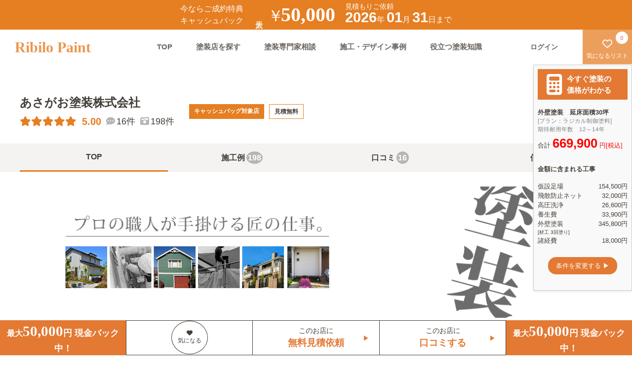

--- FILE ---
content_type: text/html; charset=UTF-8
request_url: https://www.ribilo.com/paint/20/20206/27800
body_size: 92215
content:
<!DOCTYPE html PUBLIC "-//W3C//DTD XHTML 1.0 Transitional//EN" "http://www.w3.org/TR/xhtml1/DTD/xhtml1-transitional.dtd">
<html xmlns="http://www.w3.org/1999/xhtml" xml:lang="ja" lang="ja">

<head>
    
<!-- Google tag (gtag.js) -->
<script async src="https://www.googletagmanager.com/gtag/js?id=G-T6DW8J1VYT"></script>
<script>
  window.dataLayer = window.dataLayer || [];
  function gtag(){dataLayer.push(arguments);}
  gtag('js', new Date());

  gtag('config', 'G-T6DW8J1VYT');
</script>
    <title>あさがお塗装株式会社の口コミ・施工例をご紹介｜長野県諏訪市</title>
    <meta http-equiv="Content-Type" content="text/html; charset=utf-8" /><link href="/paint/favicon.ico" type="image/x-icon" rel="icon"/><link href="/paint/favicon.ico" type="image/x-icon" rel="shortcut icon"/><meta name="description" content="あさがお塗装株式会社の店舗情報≪リビロペイント≫は全国の塗装店をご紹介！「口コミ・評価・価格・対応・施工」をチェックして、理想の塗装店を比較・検討出来ます。" /><meta name="keywords" content="外壁塗装,屋根塗装,塗装,塗替え" /><link rel="canonical" href="https://www.ribilo.com/paint/20/20206/27800" >    <meta charset="UTF-8">
    <meta http-equiv="X-UA-Compatible" content="IE=edge">
    <meta name="viewport" content="width=device-width,initial-scale=1.0,maximum-scale=1.0">
    <meta name="format-detection" content="telephone=no">
    <meta name="google-site-verification" content="zvzeJwXAchWsuZMybqX4_at32vnCwUp2ME9nSy_OQaY" />
    <!--Font Awesome-->
<!--    <script src="https://kit.fontawesome.com/27e3a24184.js" crossorigin="anonymous"></script>-->
	<link rel="stylesheet" href="/paint/css/asset/scss/all.css">
    <link href="/paint/css/asset/scss/style.css?ver1.613" rel="stylesheet" type="text/css">
    <link href="/paint/css/asset/scss/shop/shop.css?ver=1.36" rel="stylesheet" type="text/css">
        <script src="/paint/css/asset/js/vue.js"></script>
        <script src="https://cdnjs.cloudflare.com/ajax/libs/axios/0.18.0/axios.js"></script>
        <meta property="og:title" content="あさがお塗装株式会社の口コミ・施工例をご紹介｜長野県諏訪市の塗装店">
    <meta property="og:type" content="website">
    <meta property="og:description" content="リビロペイントは、全国の塗装店25,590店舗の口コミ・評判を掲載。さらに、業界初となる匿名塗装WEB見積書システムで、評判の良い塗装店を３ステップ入力のみで見積もりを受け取ることができます。WEB上で簡単に比較・検討することが出来る無料サービスです。">
    <meta property="og:url" content="https://www.ribilo.com/paint/">
    <meta property="og:image" content="https://www.ribilo.com/paint/img/ogpimg001.jpg">
    <meta property="og:site_name" content="外壁塗装・屋根塗装の塗装店を口コミ・価格で比較≪リビロペイント≫">
    <meta property="fb:app_id" content="1841090149449602">
    <meta name="twitter:card" content="summary">
    <meta name="twitter:site" content="@RibiloPaint">
</head>

<body>
    <a class="flex_all_center header_campaign" href="javascript:void(0)" data-micromodal-trigger="js_campaignmodal" rel="nofollow">
    <div class="header_campaign__left_text1">
        <p>今ならご成約特典</p>
        <p>キャッシュバック</p>
    </div>
    <p class="header_campaign__left_text2" style="-ms-writing-mode: tb-rl;writing-mode: vertical-rl;">最大</p>
    <div class="header_campaign__center">
        <span class="text1">￥</span>
        <link href="https://fonts.googleapis.com/css?family=Noto+Serif+JP&display=swap" rel="stylesheet">
        <span class="text2" style="font-family: 'Yeseva One'">50,000</span>
    </div>
    <div class="header_campaign__right">
        <p class="textup">見積もりご依頼</p>
        <span class="text1 pc_only">2026</span><span class="text2 pc_only">年</span>
        <span class="text1">01</span><span class="text2">月</span>
        <span class="text1">31</span><span class="text2">日まで</span>
    </div>
    <span></span>
</a>
<!--spheader-->
<div class="sp-head">
    <div class="sp-head__bar">
        <a href="/paint/">
            <p class="sp-head__bar__logo">Ribilo Paint</p>
        </a>
        <span class="sp-hed-action">
            <!-- <a href="/paint/favorite" class="pc_only"><i class="fa-regular fa-heart "></i>
                <span class="sp-navi__bar--spanflex"><span id="js-favorite-count-footer" class="count-footer-1">
                        0</span>気になる</span></a> -->
                            <a href="/paint/mypage/login" rel="nofollow"><i class="fa-solid fa-circle-user"></i><span class="sp-navi__bar--spanflex">ログイン
                        </span>
                </a>
                    </span>
    </div>
</div>

<header>
    <h1 class="h1_header">あさがお塗装株式会社の口コミ・施工例をご紹介｜長野県諏訪市の塗装店</h1>
    <nav>
        <!--SPmenu-->
        <!--spheader-->
        <div class="sp-navi">
                        <!--Globalmenu-->
            <!--1-->
            <div class="modal micromodal-slide" id="js-modal__sp-navi" aria-hidden="true">
                <!--2 overray--->
                <div class="modal__overlay" tabindex="-1" data-micromodal-close>
                    <!--3 contents-->
                    <div class="modal__container sp-navi__inner" role="dialog" aria-modal="true" aria-labelledby="js-modal__sp-navi-title">
                        <!--↓ココニ中身をいれる↓-->
                        <div class="sp-head-menu">
                            <p class="sp-head__bar__logo">
                                <i data-micromodal-close aria-label="Close this dialog window" class="fa-solid fa-xmark fa-pull-right modal-close-btn"></i>
                            </p>
                        </div>
                        <!--close button-->
                        <ul class="sp-navi__inner__link">
                            <li><a href="/paint/">TOP<i class="fa-solid fa-angle-right"></i></a></li>
                            <li><a href="/paint/qa">塗装専門家相談<i class="fa-solid fa-angle-right"></i></a></li>
                            <li><a href="/paint/works">施工・デザイン事例<i class="fa-solid fa-angle-right"></i></a></li>
                            <li><a href="/paint/news">役立つ塗装知識<i class="fa-solid fa-angle-right"></i></a></li>
                            <li><a href="/paint/favorite">気になるリスト<i class="fa-solid fa-angle-right"></i></a></li>
                                                        <li><a href="/paint/inquiry" rel="nofollow">お問い合わせ<i class="fa-solid fa-angle-right"></i></a></li>
                                                            <li><a href="/paint/mypage/login" rel="nofollow">ログイン<i class="fa-solid fa-angle-right"></i></a>
                                                        </ul>
                        <!--↑ココニ中身をいれる↑-->
                    </div>
                </div>
            </div>
            <!--追従メニュー-->
            <div class="sp-navi__bar">
                <a href="/paint/"><i class="fa-solid fa-house-chimney"></i>TOP</a>
                <a href="/paint/search-ranking"><i class="fa-solid fa-magnifying-glass"></i>塗装店検索</a>
                <a href="/paint/qa"><i class="fa-solid fa-graduation-cap"></i>専門家相談</a>
                <!--<a href="/paint/news"><i class="fa-solid fa-book"></i>塗装知識</a>-->
                <a href="/paint/works"><i class="fa-solid fa-paint-roller"></i>施工例</a>
                <a href="/paint/favorite"style="position: relative;margin-left: -10px;margin-right: 10px;" rel="nofollow">
                <span id="js-favorite-count-footer2" class="count-footer-1"style="left: initial;right: 3px;">
                        0</span>
                <i class="fa-solid fa-heart "></i>気になる</a>
            </div>
        </div>
        <!--pcmenu-->
        <div class="pc-heder">
            <a href="/paint/">
                <div class="pc-heder__logo">Ribilo Paint</div>
            </a>
            <div class="pc-heder__right">
                <ul class="pc-heder__right__navi">
                    <li><a href="/paint/">TOP</a></li>
                    <li><a href="/paint/search-ranking">塗装店を探す</a></li>
                    <li><a href="/paint/qa">塗装専門家相談</a></li>
                    <li><a href="/paint/works">施工・デザイン事例</a></li>
                    <li><a href="/paint/news">役立つ塗装知識</a></li>
                </ul>
                <div class="pc-heder__right__uibox">
                                            <div class="pc-heder__right__uibox__login">
                            <a href="/paint/mypage/login" rel="nofollow"><b>ログイン</b></a>
                        </div>
                                        <div class="pc-heder__right__uibox__favo">
                        <a href="/paint/favorite" rel="nofollow"><i class="fa-regular fa-heart "></i><span>気になるリスト<span id="js-favorite-count-header">0</span></span>
                        </a>
                    </div>
                </div>
            </div>
        </div>
    </nav>
</header>


<div class="mitumori-contents">
    <div class="modal micromodal-slide" id="js_campaignmodal" aria-hidden="true">
        <!-- 背景のオーバーレイ -->
        <div class="modal__overlay modal_plus" tabindex="-1" data-micromodal-close>
            <div class="privacy_modal">
                <dl class="form-wrap__recommendation__formwrap__privacy" style="min-width: 350px">
                    <h3 class="form-wrap__recommendation__formwrap__privacy__title">キャッシュバックについて</h3>
                    <p class="margin_b_20" style="color: #afafaf;padding: 0 20px;">2026-01-31までのキャンペーンとなります。<br>
                        金額は下記よりご確認下さい。</p>
                    <div style="padding: 0 20px;">
                        <table class="NoCashBox">
                            <tbody>
                                <tr>
                                    <td>税込 51~150万円</td>
                                    <td>5,000円</td>
                                </tr>
                                <tr>
                                    <td>税込 151~200万円</td>
                                    <td>10,000円</td>
                                </tr>
                                <tr>
                                    <td>税込 201~300万円</td>
                                    <td>20,000円</td>
                                </tr>
                                <tr>
                                    <td>税込 301~400万円</td>
                                    <td>30,000円</td>
                                </tr>
                                <tr>
                                    <td>税込 401~500万円</td>
                                    <td>40,000円</td>
                                </tr>
                                <tr>
                                    <td>税込 501万円以上</td>
                                    <td>50,000円</td>
                                </tr>
                            </tbody>
                        </table>
                    </div>
                    <button class="modal-close c-button-primary" aria-label="Close modal" data-micromodal-close>閉じる</button>
                </dl>
            </div>
        </div>
    </div>
</div>    <main>
        <!--shop共通部分-->
<div class="shop-wrap">
  <form action="/paint/20/20206/27800" id="formlist" class="entry-form" method="post" accept-charset="utf-8"><div style="display:none;"><input type="hidden" name="_method" value="POST"/><input type="hidden" name="data[_Token][key]" value="56148f2be73f4d4b34165bdb89a4ff179462b511677c7869e70efd94425adb0a8cb3df39de9109fb1f29564b30257e34e8216007423abbe46cc5bc5c0bf7332f" id="Token2015295922" autocomplete="off"/></div><div class="shop-hed  sm-none" id="shop_header">
  <div class="shop-hed__overview">
    <div class="shop-hed__overview--wrap02">
      <!--shopname-->
      <h2 class="shop-hed__overview__shopname">あさがお塗装株式会社</h2>
      <!--shopscore-->
      <div class="shop-hed__overview__score">
        <p class="shop-hed__overview__score__rumous-score">
          <i class="fa-solid fa-star score-star__on"></i><i class="fa-solid fa-star score-star__on"></i><i class="fa-solid fa-star score-star__on"></i><i class="fa-solid fa-star score-star__on"></i><i class="fa-solid fa-star score-star__on"></i>          <span class="shop-hed__overview__score__number">5.00</span>
        </p>
        <p class="shop-hed__overview__score__rumous"><i class="fa-solid fa-comment-dots"></i>16件</p>
        <p class="shop-hed__overview__score__rumous" style="margin-left:10px;"><i class="fa-solid fa-camera-retro"></i>198件</p>
      </div>
    </div>
    <div class="shop-hed__overview--wrap">
      <div class="shop-hed__overview--left">
        <ul class="shop-hed__overview__other" style="display: none;">
          <li><i class="fa-solid fa-camera-retro"></i>198件</li>
          <li><i class="fa-solid fa-comment-dots"></i>64件</li>
        </ul>
        <ul class="shop-hed__overview__tag">
                      <li class="shop-hed__overview__tag__cashback">キャッシュバッグ対象店</li>
                          <li class="shop-hed__overview__tag__quote">見積無料</li>
                              </ul>
      </div>

    </div>
  </div>
</div>

      <label class="fav_label_shop_bottom" for="chk_shop27800">
      <input type="checkbox" id="chk_shop27800" onchange="addFavorite('/paint/update_favorite?id=27800','/paint/update_favorite?id=27800&del=1',this)"  />
      <span class="center-align"><i class="fa-solid fa-heart"></i></span>
    </label>
    <style>
      .fav_label_shop_bottom:hover{
        opacity: 0.8;
      }
    </style>
  <div class="fix-bot-navi sp_only">
  <div class="fix-bot-navi__action-wrap row margin_b_0">
    <div class="col s2">
    </div>
      <div class="col s5 flex_all_center wrap_flex">
        <a href="javascript:void(0)" onclick="disp('/paint/rumors/entry/27800')" rel="nofollow">このお店に<br><span class="bold" style="color:#e37933">口コミする</span></a>
      </div>
    <div class="col s5 flex_all_center wrap_flex"style="border-left:1px solid grey">
        <a href="/paint/favorite?shop_id=27800" class="center-align" rel="nofollow">このお店に<br><span class="bold" style="color:#e37933">無料見積依頼</span></a>
    </div>
    
  </div>
</div>
<div style="display:none;"><input type="hidden" name="data[_Token][fields]" value="209b3bdaff64a2cc4167d03088782197480dc7b6%3A" id="TokenFields14386672" autocomplete="off"/><input type="hidden" name="data[_Token][unlocked]" value="" id="TokenUnlocked391143999" autocomplete="off"/></div></form>  <!--shop-menu-->
  <div class="shop-hed__navi">
    <ul class="shop-hed__navi__list" id="design_menu">
    <li class="shop-hed__navi__list--active">
        <a href="/paint/20/20206/27800">TOP</a>
    </li>
    <li class="">
        <a href="/paint/20/20206/27800/work">施工例
                            <span class="shop--counter-maru">
                    198                </span>
                        <!--/ ここに施工例数表示するstyle追加してください-->
            <style>
                .shop--counter-maru {
                    height: 25px;
                    min-width: 25px;
                    border-radius: 50%;
                    line-height: 20px;
                    text-align: center;
                    background-color: #B5B5B5;
                    color: #fff;
                    display: inline-block;
                    padding: 3px;
                }
            </style>
        </a>
    </li>
    <li class="">
        <a href="/paint/20/20206/27800/rumor">口コミ
                                                <span class="shop--counter-maru">
                        16                    </span>
                                    </a>
    </li>
    <li class="">
        <a href="/paint/20/20206/27800/price">価格</a>
    </li>
</ul>

  </div>
  <!--/common-->

  <!--店舗コンテンツ-->
  <div class="shop-main">
    <div class="shop-main__main-vew swiper" id="design_top">
  <ul class="shop-main__main-vew__slider swiper-wrapper">
                                          <li class="swiper-slide"><img src="/paint/img/shop/1220tenpo_top_6.png" alt="バナー1">
          </li>
                                <li class="swiper-slide"><img src="/paint/img/shop/1220tenpo_top_7.png" alt="バナー2">
          </li>
                                <li class="swiper-slide"><img src="/paint/img/shop/1220tenpo_top_11.png" alt="バナー3">
          </li>
                                <li class="swiper-slide"><img src="/paint/img/shop/1220tenpo_top_12.png" alt="バナー4">
          </li>
                                <li class="swiper-slide"><img src="/paint/img/shop/1220tenpo_top_14.png" alt="バナー5">
          </li>
                                  </ul>

  <div class="swiper-pagination"></div>

</div>
<!--slider-->
<link rel="stylesheet" href="https://cdn.jsdelivr.net/npm/swiper@8/swiper-bundle.min.css" />
<script src="https://cdn.jsdelivr.net/npm/swiper@8/swiper-bundle.min.js"></script>
<script>
  const swiper = new Swiper(".swiper", {
    // ページネーションが必要なら追加
    pagination: {
      el: ".swiper-pagination"
    },
    autoplay: {
      delay: 3000
    },
    loop: true,
    loopAdditionalSlides: 1,
  });
</script>
<!---->

<div id="design_banner" class="shop-contents-banner">
	<a href="https://www.ribilo.com/paint/20/20206/27800/campaign"><img src="/paint/img/shop/tenpo_campaign_5.jpg" alt="キャンペーン情報" class="rollover"/></a><a href="https://www.ribilo.com/paint/20/20206/27800/work"><img src="/paint/img/shop/tenpo_work_5.jpg" alt="匠の施工実績" class="rollover"/></a>
	</div>    
<div class="shop-main__works">
  <h3 class="shop-midashi--h3">施工・デザイン事例</h3>
  <ul class="top-cases__flexbox__inner__box">
            <li class="top-cases__flexbox__inner__box__img">
        <a href="/paint/20/20206/27800/item/18606">
      <div class="top-cases__flexbox__inner__box__img--bg" style="background-image:url(/paint/img/shop_upload/27800/work/work_10127_after.jpg);">
      </div>
      <div class="top-cases__flexbox__inner__box__img--text">
        <p>外壁塗装 / 屋根塗装 / その他</p>
        <p>長野県諏訪市</p>
      </div></a>
    </li>
            <li class="top-cases__flexbox__inner__box__img">
        <a href="/paint/20/20206/27800/item/18605">
      <div class="top-cases__flexbox__inner__box__img--bg" style="background-image:url(/paint/img/shop_upload/27800/work/work_10126_after.jpg);">
      </div>
      <div class="top-cases__flexbox__inner__box__img--text">
        <p>外壁塗装 / 屋根塗装 / その他</p>
        <p>長野県諏訪市</p>
      </div></a>
    </li>
            <li class="top-cases__flexbox__inner__box__img">
        <a href="/paint/20/20206/27800/item/18604">
      <div class="top-cases__flexbox__inner__box__img--bg" style="background-image:url(/paint/img/shop_upload/27800/work/work_10125_after.jpg);">
      </div>
      <div class="top-cases__flexbox__inner__box__img--text">
        <p>外壁塗装 / 屋根塗装 / その他</p>
        <p>長野県諏訪市</p>
      </div></a>
    </li>
            <li class="top-cases__flexbox__inner__box__img">
        <a href="/paint/20/20206/27800/item/18603">
      <div class="top-cases__flexbox__inner__box__img--bg" style="background-image:url(/paint/img/shop_upload/27800/work/work_10124_after.jpg);">
      </div>
      <div class="top-cases__flexbox__inner__box__img--text">
        <p>屋根塗装 / その他</p>
        <p>長野県諏訪市</p>
      </div></a>
    </li>
      </ul>
  <a href="/paint/20/20206/27800/work" class="c-button-primary">施工事例をもっとみる<span><i class="fa-solid fa-angle-right　fa-pull-right"></i></span></a>
</div>
    <div class="shop-main__shop-comments">
  <p class="shop-comment1" id="p_shop_comment1">
    ■□気軽に話せて、納得のいくまでしっかりと相談に乗ってくれる丁寧なヒアリングが自慢です□■</p>
  <p class="shop-comment2" id="p_shop_comment2">
    自社職人だからこそ出来るきめ細かい配慮の工事★私たちはお客さまのご要望を一番大切にします。</p>
  <p class="text" id="p_shop_comment3">
    塗装工事は安い買い物ではありません。
そのために相見積もりを取りましょう
あさがお塗装ではお客様の希望や要望を取り入れ
一級塗装技能士による的確な判断のもと
ご予算に応じた提案させていただきます。

岡谷市　諏訪市　茅野市　下諏訪町　富士見町　原村　6市町村　に
辰野町　伊那市　箕輪町　南箕輪村　宮田村　駒ヶ根　塩尻市　松本市　安曇野市
佐久市　長和町　東御市　北杜市　小淵沢　長坂　須玉

ご連絡もらえれば″２４時間＂以内にご連絡致します。
お見積り無料！相見積もり大歓迎！お気軽にお問合せ下さい◇◆

話やすいアドバイザーがご提案～工事管理まで一貫して担当しますので安心してご相談下さい◆
スピードよりも、下地処理・仕上がりを最重視★</p>
</div>
<div class="shop-main__info">
  <h3 class="shop-midashi--h3">店舗情報</h3>
  <div class="shop-main__info__wrap">
    <div class="shop-main__info__wrap__img" id="p_shop_img">
      <div id="shop_img">
        <img src="/paint/img/shop_upload/27800/shop_img.png" alt="あさがお塗装株式会社ロゴ"></div>
    </div>
    <div class="shop-main__info__wrap__table">
      <table class="shop-table--p1">
        <tbody>
          <tr>
            <th>店舗名</th>
            <td>あさがお塗装株式会社</td>
          </tr>
          <!--tr>
                          <th>担当名</th>
                        <td>川上素弘</td>
          </tr-->
          <tr>
            <th>所在地</th>
            <td>
              〒392-0015<br />
              長野県諏訪市大字中洲4561-3            </td>
          </tr>
          <tr>
            <th>エリア</th>
            <td>山梨県北杜市 / 長野県松本市、岡谷市、諏訪市、伊那市、駒ヶ根市、茅野市、塩尻市、東御市、安曇野市、諏訪郡、上伊那郡</td>
          </tr>
          <tr>
            <th>営業時間</th>
            <td>8:00〜18:00</td>
          </tr>
          <tr>
            <th>定休日</th>
            <td>電話対応可</td>
          </tr>
                                <tr>
              <th>URL</th>
              <td>
                <a href="https://asagao-toso.com/" style="color:#0277bd;" target="_blank" rel="noopener noreferrer">
                  https://asagao-toso.com/                </a>
              </td>
            </tr>
                  </tbody>
      </table>
    </div>
  </div>
</div>
    <div class="row">
      <div class="col s12 m9 padding_0_sp">
        <div class="shop-main__service type4" id="design_info">
  <h3 class="shop-midashi--h3">サービス・特徴</h3>
  <div class="shop-main__service__wrap-pc">
    <div>
      <h4 class="shop-midashi--h4">対応物件</h4>
      <ul class="shop-main__service__list shop-main__service__list--bldg">
                            <li class="shop-main__service__list--bldg__on">戸建</li>
                            <li class="shop-main__service__list--bldg__on">アパート</li>
                            <li class="shop-main__service__list--bldg__on">マンション</li>
                            <li class="shop-main__service__list--bldg__on">ビル</li>
                            <li class="shop-main__service__list--bldg__on">店舗</li>
                            <li class="shop-main__service__list--bldg__on">工場</li>
                            <li class="shop-main__service__list--bldg__on">その他</li>
              </ul>
    </div>
    <div>
      <h4 class="shop-midashi--h4">対応分野</h4>
      <ul class="shop-main__service__list shop-main__service__list--bldg-paint">
                            <li class="shop-main__service__list--bldg-paint__on">外壁塗装</li>
                            <li class="shop-main__service__list--bldg-paint__on">屋根塗装</li>
                            <li class="shop-main__service__list--bldg-paint__on">防水塗装</li>
                            <li class="shop-main__service__list--bldg-paint__on">室内塗装</li>
                            <li class="shop-main__service__list--bldg-paint__on">その他塗装</li>
              </ul>
    </div>
  </div>
  <h4 class="shop-midashi--h4">
    特徴
  </h4>
  <ul class="shop-main__service__list shop-main__service__list--feature">
                <li class="shop-main__service__list--feature__on">手塗り</li>
                <li class="shop-main__service__list--feature__on">吹付け塗り</li>
                <li class="shop-main__service__list--feature__on">無料カラーシュミレーション可</li>
                <li class="shop-main__service__list--feature__on">見積り無料</li>
                <li class="shop-main__service__list--feature__on">メールやりとり可</li>
                <li class="shop-main__service__list--feature__on">近隣配慮</li>
                <li class="shop-main__service__list--feature__on">資格有り</li>
                <li class="shop-main__service__list--feature__on">保証有り</li>
                <li class="shop-main__service__list--feature__on">過去50例以上</li>
                <li class="shop-main__service__list--feature__on">お急ぎ対応可</li>
                <li class="shop-main__service__list--feature__on">塗装専門店</li>
                <li class="shop-main__service__list--feature__off">総合リフォーム可</li>
                <li class="shop-main__service__list--feature__on">大型物件可</li>
                      <li class="shop-main__service__list--feature__on">
        <a href="https://asagao-toso.com/" target="_blank" rel="noopener noreferrer">ホームページあり</a>
      </li>
      </ul>
  <h4 class="shop-midashi--h4">
    塗料
  </h4>
  <div class="shop-main__service__wrap-pc">
    <div>
      <h5 class="shop-midashi--h5">メーカー</h5>
      <ul class="shop-main__service__list shop-main__service__list--manufacturer">
                            <li class="shop-main__service__list--manufacturer__on">日本ペイント</li>
                            <li class="shop-main__service__list--manufacturer__on">エスケー化研</li>
                            <li class="shop-main__service__list--manufacturer__on">関西ペイント</li>
                            <li class="shop-main__service__list--manufacturer__off">水谷ペイント</li>
                            <li class="shop-main__service__list--manufacturer__off">日本特殊塗料</li>
                            <li class="shop-main__service__list--manufacturer__off">菊水化学</li>
                            <li class="shop-main__service__list--manufacturer__on">その他</li>
              </ul>
    </div>
    <div>
      <h5 class="shop-midashi--h5">一般塗料</h5>
      <ul class="shop-main__service__list shop-main__service__list--paint">
                            <li class="shop-main__service__list--paint__off">アクリル</li>
                            <li class="shop-main__service__list--paint__off">ウレタン</li>
                            <li class="shop-main__service__list--paint__off">ハイクラスウレタン</li>
                            <li class="shop-main__service__list--paint__on">シリコン</li>
                            <li class="shop-main__service__list--paint__on">ハイクラスシリコン</li>
                            <li class="shop-main__service__list--paint__on">ハイクラスフッ素</li>
              </ul>
    </div>
    <div>
      <h5 class="shop-midashi--h5">特殊塗料</h5>
      <ul class="shop-main__service__list shop-main__service__list--s-paint">
                            <li class="shop-main__service__list--s-paint__on">光触媒</li>
                            <li class="shop-main__service__list--s-paint__off">ガイナ</li>
                            <li class="shop-main__service__list--s-paint__on">石調仕上げ</li>
                            <li class="shop-main__service__list--s-paint__on">ハイクラス石調仕上げ</li>
                            <li class="shop-main__service__list--s-paint__on">遮熱塗料ウレタン</li>
                            <li class="shop-main__service__list--s-paint__on">遮熱塗料シリコン</li>
              </ul>
    </div>
    <div>
      <h5 class="shop-midashi--h5">機能</h5>
      <ul class="shop-main__service__list shop-main__service__list--pecial">
                            <li class="shop-main__service__list--pecial__on">暑さ対策</li>
                            <li class="shop-main__service__list--pecial__on">寒さ対策</li>
                            <li class="shop-main__service__list--pecial__off">外断熱</li>
                            <li class="shop-main__service__list--pecial__on">結露対策</li>
                            <li class="shop-main__service__list--pecial__off">防音対策</li>
                            <li class="shop-main__service__list--pecial__on">汚れ対策</li>
              </ul>
    </div>
  </div>
  <div class="ShopManagerInfo">
    <table border="0" cellspacing="0" cellpadding="0">
      <tr>
        <td>
          <div id="p_shop_manager_img">
            <div id="shop_manager_img">
              <img src="/paint/img/shop_upload/27800/shop_manager_img.png" alt=""/>            </div>
          </div>
        </td>
        <td>
                      <span>担当</span>
                    <span>川上素弘</span>
        </td>
        <td>
          <span>comment</span>
          あさがお塗装川上です。一級塗装技能士、塗装歴20年を超え、人で言えば立派な成人笑顔大事にしてます　        </td>
      </tr>
    </table>
  </div>
</div>
<!---->
            <div class="shop-main__rumous">
        <h3 class="shop-midashi--h3">口コミレビュー・お客様の声</h3>
        <ul class="shop-main__rumous__list">
                                                <li class="shop-main__rumous__list__wrap">
                        <a href="/paint/20/20206/27800/rumor/8699">
                            <p class="shop-main__rumous__list__wrap__shop">あさがお塗装株式会社</p>
                            <div class="shop-main__rumous__list__wrap__user">
                                <div class="shop-main__rumous__list__wrap__user__icon">
                                    <img src="/paint/img/common/face/m_50_a.jpg" alt="ユーザーアイコン"/></div>
                                    <div style="display: none;">
                                </div>
                                <ul class="shop-main__rumous__list__wrap__box">
                                    <li class="shop-main__rumous__list__wrap__box__name">のぶさん(男性/50代)</li>
                                    <li class="shop-main__rumous__list__wrap__box__hyouka">
                                        <i class="fa-solid fa-star score-star__on"></i><i class="fa-solid fa-star score-star__on"></i><i class="fa-solid fa-star score-star__on"></i><i class="fa-solid fa-star score-star__on"></i><i class="fa-solid fa-star score-star__on"></i><span>5</span></li>
                                </ul>
                            </div>
                            <p class="Review-box--title">外壁塗装＆屋根塗装</p>
                                                        <p class="Review-box--text">外壁塗装と屋根塗装をお願いしました。店主の丁寧な対応、職人さんのきめ細かい作業で想像以上にきれいに仕上がりました。大変満足しております。他社の高額な金額に比べると、お値段以上です！特に屋根が素晴らしい</p>
                        </a>
                    </li>
                                                                                <li class="shop-main__rumous__list__wrap">
                        <a href="/paint/20/20206/27800/rumor/8683">
                            <p class="shop-main__rumous__list__wrap__shop">あさがお塗装株式会社</p>
                            <div class="shop-main__rumous__list__wrap__user">
                                <div class="shop-main__rumous__list__wrap__user__icon">
                                    <img src="/paint/img/common/face/m_50_a.jpg" alt="ユーザーアイコン"/></div>
                                    <div style="display: none;">
                                </div>
                                <ul class="shop-main__rumous__list__wrap__box">
                                    <li class="shop-main__rumous__list__wrap__box__name">しるしさん(男性/50代)</li>
                                    <li class="shop-main__rumous__list__wrap__box__hyouka">
                                        <i class="fa-solid fa-star score-star__on"></i><i class="fa-solid fa-star score-star__on"></i><i class="fa-solid fa-star score-star__on"></i><i class="fa-solid fa-star score-star__on"></i><i class="fa-solid fa-star score-star__on"></i><span>5</span></li>
                                </ul>
                            </div>
                            <p class="Review-box--title">あさがお塗装さん</p>
                                                        <p class="Review-box--text">今回、近所であさがお塗装さんが工事していたのでお声かけさせていただきました、職人さんも明るく対応してくれて話やすかったです。その後、営業の方がみえてくれ数日後に見積りをいただきました、解りやすくご提案</p>
                        </a>
                    </li>
                                                                                <li class="shop-main__rumous__list__wrap">
                        <a href="/paint/20/20206/27800/rumor/7874">
                            <p class="shop-main__rumous__list__wrap__shop">あさがお塗装株式会社</p>
                            <div class="shop-main__rumous__list__wrap__user">
                                <div class="shop-main__rumous__list__wrap__user__icon">
                                    <img src="/paint/img/common/face/m_50_a.jpg" alt="ユーザーアイコン"/></div>
                                    <div style="display: none;">
                                </div>
                                <ul class="shop-main__rumous__list__wrap__box">
                                    <li class="shop-main__rumous__list__wrap__box__name">simiさん(男性/50代)</li>
                                    <li class="shop-main__rumous__list__wrap__box__hyouka">
                                        <i class="fa-solid fa-star score-star__on"></i><i class="fa-solid fa-star score-star__on"></i><i class="fa-solid fa-star score-star__on"></i><i class="fa-solid fa-star score-star__on"></i><i class="fa-solid fa-star score-star__on"></i><span>5</span></li>
                                </ul>
                            </div>
                            <p class="Review-box--title">あさがお塗装さん</p>
                                                        <p class="Review-box--text">諏訪市役所の市民課でCMが流れていました、その経緯でHPから連絡したら、翌日メールをいただき無料見積り頂きました。担当の社長さんはとても信頼でき、工事を頼むことにしました。職人さんも1級塗装士との事で</p>
                        </a>
                    </li>
                                                                                <li class="shop-main__rumous__list__wrap">
                        <a href="/paint/20/20206/27800/rumor/7484">
                            <p class="shop-main__rumous__list__wrap__shop">あさがお塗装株式会社</p>
                            <div class="shop-main__rumous__list__wrap__user">
                                <div class="shop-main__rumous__list__wrap__user__icon">
                                    <img src="/paint/img/common/face/m_50_a.jpg" alt="ユーザーアイコン"/></div>
                                    <div style="display: none;">
                                </div>
                                <ul class="shop-main__rumous__list__wrap__box">
                                    <li class="shop-main__rumous__list__wrap__box__name">syoさん(男性/50代)</li>
                                    <li class="shop-main__rumous__list__wrap__box__hyouka">
                                        <i class="fa-solid fa-star score-star__on"></i><i class="fa-solid fa-star score-star__on"></i><i class="fa-solid fa-star score-star__on"></i><i class="fa-solid fa-star score-star__on"></i><i class="fa-solid fa-star score-star__on"></i><span>5</span></li>
                                </ul>
                            </div>
                            <p class="Review-box--title">カラーシュミレーション</p>
                                                        <p class="Review-box--text">知人にあさがお塗装を紹介してもらいました
社長さんとコンタクトが取れ我が家の診断をしてもらいました
細かい外壁の割れまで見つけてくれました、職人さんも元気に挨拶してくれ、仕事もスムーズにこなしてく</p>
                        </a>
                    </li>
                                                                                <li class="shop-main__rumous__list__wrap">
                        <a href="/paint/20/20206/27800/rumor/7341">
                            <p class="shop-main__rumous__list__wrap__shop">あさがお塗装株式会社</p>
                            <div class="shop-main__rumous__list__wrap__user">
                                <div class="shop-main__rumous__list__wrap__user__icon">
                                    <img src="/paint/img/common/face/f_50_a.jpg" alt="ユーザーアイコン"/></div>
                                    <div style="display: none;">
                                </div>
                                <ul class="shop-main__rumous__list__wrap__box">
                                    <li class="shop-main__rumous__list__wrap__box__name">ひまわりさん(女性/50代)</li>
                                    <li class="shop-main__rumous__list__wrap__box__hyouka">
                                        <i class="fa-solid fa-star score-star__on"></i><i class="fa-solid fa-star score-star__on"></i><i class="fa-solid fa-star score-star__on"></i><i class="fa-solid fa-star score-star__on"></i><i class="fa-solid fa-star score-star__on"></i><span>5</span></li>
                                </ul>
                            </div>
                            <p class="Review-box--title">屋根塗装</p>
                                                        <p class="Review-box--text">屋根の塗装見積りを3社取りました。あさがお塗装さんは第一印象からすごく感じの良い印象でした、金額で言うと一社は破格の高さで、自社ブランドの塗料を使ってやると言ってましたが見積金額が高すぎてお断りしたら</p>
                        </a>
                    </li>
                                                    </ul>
        <div class="row">
            <div class="col s6 flex_right">
            <a href="javascript:void(0)" onclick="disp('/paint/rumors/entry/27800')" class="c-button-left">口コミ投稿<span><i class="fa-solid fa-angle-right　fa-pull-right"></i></span></a>
            </div>
            <div class="col s6 flex_left">
                <a href="/paint/20/20206/27800/rumor" class="c-button-right">もっとみる<span><i class="fa-solid fa-angle-right　fa-pull-right"></i></span></a>
            </div>
        </div>
    </div>
            <div class="shop-main__campaign">
        <h3 class="shop-midashi--h3">キャンペーン</h3>
        <div class="shop-main__campaign__box">
                                        <div class="shop-main__campaign__box__content">
                                        <div class="flex_all_center shop-main__campaign__box__content__flex1"><img src="/paint/img/shop_upload/27800/campaign/campaign_img_0.jpg" alt=""></div>
                    <div class="flex_all_center shop-main__campaign__box__content__flex2">
                        <p>夏の塗装キャンペーン</p>
                    </div>
                </div>
                                                        <div class="shop-main__campaign__box__content"></div>
                            <div class="shop-main__campaign__box__content"></div>
                            <div class="shop-main__campaign__box__content"></div>
                    </div>
        <a href="/paint/20/20206/27800/campaign" class="c-button-primary">キャンペーンをもっとみる<span><i class="fa-solid fa-angle-right　fa-pull-right"></i></span></a>
    </div>
                  <div class="shop-main__blog">
    <h3 class="shop-midashi--h3">塗装店ブログ</h3>
    <ul class="shop-main__blog__wrap">
              <li class="shop-main__blog__wrap__inner">
          <div class="row flex_all_center wrap_flex">
            <div class="shop-main__blog__wrap__inner__img col s3 padding_0 flex_all_center">
            <div class="trim_auto">
                                                <img src="/paint/img/shop_upload/27800/blog/20220928170449378_1C3E3776-9EDC-43A6-81C5-8BAFA63D6DF0.png" alt="岡谷市　雨漏り　修理1" />
                                          </div>
            </div>
            <div class="shop-main__blog__wrap__inner__gaiyo col s9">
              <p class="shop-main__blog__wrap__inner__gaiyo__title">岡谷市　雨漏り　修理</p>
              <p class="shop-main__blog__wrap__inner__gaiyo__text">
                こんにちは　諏訪市あさがお塗装です。今さっき岡谷に現場調査行ってましたら通り雨がザーザーと降って結構なゲリラでした。ゲリラ豪雨による雨漏り大丈夫でしょうか？雨漏りも問題ですが雨漏りからの二次被害も怖い</p>
            </div>
          </div>
        </li>
              <li class="shop-main__blog__wrap__inner">
          <div class="row flex_all_center wrap_flex">
            <div class="shop-main__blog__wrap__inner__img col s3 padding_0 flex_all_center">
            <div class="trim_auto">
                                                <img src="/paint/img/shop_upload/27800/blog/20220926140424253_1C3E3776-9EDC-43A6-81C5-8BAFA63D6DF0.png" alt="茅野市　雨漏り　修理1" />
                                          </div>
            </div>
            <div class="shop-main__blog__wrap__inner__gaiyo col s9">
              <p class="shop-main__blog__wrap__inner__gaiyo__title">茅野市　雨漏り　修理</p>
              <p class="shop-main__blog__wrap__inner__gaiyo__text">
                こんにちは！　諏訪市あさがお塗装　です14.15号と台風が過ぎ去り温暖化の影響かひと昔前とは違い凄い大雨、や災害も弊社は火災保険も適用できますのでご相談ください突風や横風の強い日に普段は染みない所から</p>
            </div>
          </div>
        </li>
              <li class="shop-main__blog__wrap__inner">
          <div class="row flex_all_center wrap_flex">
            <div class="shop-main__blog__wrap__inner__img col s3 padding_0 flex_all_center">
            <div class="trim_auto">
                                                <img src="/paint/img/shop_upload/27800/blog/20220923155740331_1C3E3776-9EDC-43A6-81C5-8BAFA63D6DF0.png" alt="諏訪市　雨漏り修理1" />
                                          </div>
            </div>
            <div class="shop-main__blog__wrap__inner__gaiyo col s9">
              <p class="shop-main__blog__wrap__inner__gaiyo__title">諏訪市　雨漏り修理</p>
              <p class="shop-main__blog__wrap__inner__gaiyo__text">
                こんにちは！　諏訪市あさがお塗装です。また台風が近づいてきていますね雨漏り被害　突風　など怖い限りですもしそんな災害が起きても火災保険等で対応できる場合がありますそんなときも　諏訪市あさがお塗装ご連絡</p>
            </div>
          </div>
        </li>
              <li class="shop-main__blog__wrap__inner">
          <div class="row flex_all_center wrap_flex">
            <div class="shop-main__blog__wrap__inner__img col s3 padding_0 flex_all_center">
            <div class="trim_auto">
                                                <img src="/paint/img/shop_upload/27800/blog/20220919215427579_1C3E3776-9EDC-43A6-81C5-8BAFA63D6DF0.png" alt="雨漏り修理1" />
                                          </div>
            </div>
            <div class="shop-main__blog__wrap__inner__gaiyo col s9">
              <p class="shop-main__blog__wrap__inner__gaiyo__title">雨漏り修理</p>
              <p class="shop-main__blog__wrap__inner__gaiyo__text">
                こんにちは！諏訪市　屋根塗装　外壁塗装　あさがお塗装です夏も終わり台風シーズン到来こんな時に雨漏り夏のゲリラ豪雨でもお問い合わせいただきましたが猛烈な雨で雨漏りがーーー『みてもらえますか？』もちろんで</p>
            </div>
          </div>
        </li>
              <li class="shop-main__blog__wrap__inner">
          <div class="row flex_all_center wrap_flex">
            <div class="shop-main__blog__wrap__inner__img col s3 padding_0 flex_all_center">
            <div class="trim_auto">
                                                <img src="/paint/img/shop_upload/27800/blog/20220918175304411_1C3E3776-9EDC-43A6-81C5-8BAFA63D6DF0.png" alt="岡谷市　雨漏り修理1" />
                                          </div>
            </div>
            <div class="shop-main__blog__wrap__inner__gaiyo col s9">
              <p class="shop-main__blog__wrap__inner__gaiyo__title">岡谷市　雨漏り修理</p>
              <p class="shop-main__blog__wrap__inner__gaiyo__text">
                こんにちは！諏訪市　あさがお塗装です秋の夜長、台風シーズン夏ほどのゲリラ豪雨はなく豪雨、暴風で　普段の雨なら雨漏りしたことないけど台風にさらされ雨漏りなんてこともありますお気軽にご連絡くださいませ診断</p>
            </div>
          </div>
        </li>
          </ul>
  </div>
  <a href="/paint/20/20206/27800/blog" class="c-button-primary">ブログをもっとみる<span><i class="fa-solid fa-angle-right　fa-pull-right"></i></span></a>
            <div class="shop-main__qa">
        <h3 class="shop-midashi--h3">塗装専門家相談</h3>
        <ul class="shop-qa__list">
                            <div class="consult-box__inner">
                    <a href="/paint/qa/1019">
                        <p class="consult-box__inner__title"><span><i class="fa-solid fa-q"></i>.</span>
                            築18年の外壁サイディングのコーキングヒ... </p>
                        <p class="consult-box__inner__text">自宅は築18年で外壁はサイディングです。
コーキングひび割れが目に... </p>
                        <ul class="consult-box__inner__gaiyo">
                        <li class="consult-box__inner__gaiyo__answer"><i class="fa-solid fa-comments"></i><span class="consult-box__inner-number">11</span>件の回答</li>
                            <li class="consult-box__inner__gaiyo__vew">閲覧数<span class="consult-box__inner-number">2196</span>人</li>
                        </ul>
                    </a>
                </div>
                            <div class="consult-box__inner">
                    <a href="/paint/qa/1018">
                        <p class="consult-box__inner__title"><span><i class="fa-solid fa-q"></i>.</span>
                            外壁塗装の高圧洗浄で室内に漏れて天井にシ... </p>
                        <p class="consult-box__inner__text">高圧洗浄で京壁にシミ、天井、障子の桟にシミができました。工務店に塗装... </p>
                        <ul class="consult-box__inner__gaiyo">
                        <li class="consult-box__inner__gaiyo__answer"><i class="fa-solid fa-comments"></i><span class="consult-box__inner-number">9</span>件の回答</li>
                            <li class="consult-box__inner__gaiyo__vew">閲覧数<span class="consult-box__inner-number">1889</span>人</li>
                        </ul>
                    </a>
                </div>
                            <div class="consult-box__inner">
                    <a href="/paint/qa/1006">
                        <p class="consult-box__inner__title"><span><i class="fa-solid fa-q"></i>.</span>
                            コーキング後に外壁塗装する時はマスキング... </p>
                        <p class="consult-box__inner__text">外壁塗装のコーキングでマスキングテープをしないで施工している。至る所... </p>
                        <ul class="consult-box__inner__gaiyo">
                        <li class="consult-box__inner__gaiyo__answer"><i class="fa-solid fa-comments"></i><span class="consult-box__inner-number">10</span>件の回答</li>
                            <li class="consult-box__inner__gaiyo__vew">閲覧数<span class="consult-box__inner-number">4616</span>人</li>
                        </ul>
                    </a>
                </div>
                            <div class="consult-box__inner">
                    <a href="/paint/qa/1007">
                        <p class="consult-box__inner__title"><span><i class="fa-solid fa-q"></i>.</span>
                            YAMAHA（ヤマハ）木製玄関ドアの塗装... </p>
                        <p class="consult-box__inner__text">YAMAHAの玄関ドアの塗装を希望していますが可能ですか？</p>
                        <ul class="consult-box__inner__gaiyo">
                        <li class="consult-box__inner__gaiyo__answer"><i class="fa-solid fa-comments"></i><span class="consult-box__inner-number">12</span>件の回答</li>
                            <li class="consult-box__inner__gaiyo__vew">閲覧数<span class="consult-box__inner-number">4402</span>人</li>
                        </ul>
                    </a>
                </div>
                    </ul>
        <a href="/paint/20/20206/27800/qa" class="c-button-primary">この塗装店の回答を見る<span><i class="fa-solid fa-angle-right　fa-pull-right"></i></span></a>
    </div>
        <!--エリア-->
        <!--周辺のお店を探す-->
        <div class="shop-main__no-menbershop__city">
          <h3 class="shop-midashi--h3">周辺のお店を探す</h3>
          <h4 class="shop-main__no-menbershop__city__main-ranking">
            <a href="/paint/20/20206">諏訪市の外壁塗装ランキング</a>
          </h4>
                      <p class="shop-main__no-menbershop__city__subtitle">その他周辺</p>
            <ul>                                  <li><a href="/paint/20/20201">長野市</a>｜</li>
                                                                <li><a href="/paint/20/20202">松本市</a>｜</li>
                                                                <li><a href="/paint/20/20203">上田市</a>｜</li>
                                                                <li><a href="/paint/20/20204">岡谷市</a>｜</li>
                                                                <li><a href="/paint/20/20205">飯田市</a>｜</li>
                                                                                              <li><a href="/paint/20/20207">須坂市</a>｜</li>
                                                                <li><a href="/paint/20/20208">小諸市</a>｜</li>
                                                                <li><a href="/paint/20/20209">伊那市</a>｜</li>
                                                                <li><a href="/paint/20/20210">駒ヶ根市</a>｜</li>
                                                                <li><a href="/paint/20/20211">中野市</a>｜</li>
                                                                <li><a href="/paint/20/20212">大町市</a>｜</li>
                                                                <li><a href="/paint/20/20213">飯山市</a>｜</li>
                                                                <li><a href="/paint/20/20214">茅野市</a>｜</li>
                                                                <li><a href="/paint/20/20215">塩尻市</a>｜</li>
                                                                <li><a href="/paint/20/20217">佐久市</a>｜</li>
                                                                <li><a href="/paint/20/20218">千曲市</a>｜</li>
                                                                <li><a href="/paint/20/20219">東御市</a>｜</li>
                                                                <li><a href="/paint/20/20220">安曇野市</a>｜</li>
                                                                <li><a href="/paint/20/20300">南佐久郡</a>｜</li>
                                                                <li><a href="/paint/20/20320">北佐久郡</a>｜</li>
                                                                <li><a href="/paint/20/20340">小県郡</a>｜</li>
                                                                <li><a href="/paint/20/20360">諏訪郡</a>｜</li>
                                                                <li><a href="/paint/20/20380">上伊那郡</a>｜</li>
                                                                <li><a href="/paint/20/20400">下伊那郡</a>｜</li>
                                                                <li><a href="/paint/20/20420">木曽郡</a>｜</li>
                                                                <li><a href="/paint/20/20440">東筑摩郡</a>｜</li>
                                                                <li><a href="/paint/20/20480">北安曇郡</a>｜</li>
                                                                <li><a href="/paint/20/20520">埴科郡</a>｜</li>
                                                                <li><a href="/paint/20/20540">上高井郡</a>｜</li>
                                                                <li><a href="/paint/20/20560">下高井郡</a>｜</li>
                                                                <li><a href="/paint/20/20580">上水内郡</a>｜</li>
                                                                <li><a href="/paint/20/20600">下水内郡</a>｜</li>
                                          </ul>
                  </div>
      </div>
      <div class="col s12 m3 padding_r_0_pc padding_0_sp">
            <div class="sp-wrap margin_b_0">
        <article class="qa--sidebar width_100">
            <div class="qa-ranking-box under_list margin_t_0_pc margin_t_30_sp margtin_b_30">
                <p class="qa-ranking--name font_bold_sp font_r_12_sp margin_l_10_sp">周辺のおすすめ店</p>
                <ul class="padding_l_10_sp padding_r_10_sp ">
                                                                    <li class="linkbox2">
                            <a class="width_100" href="/paint/20/20206/27711">
                                <div class="lank_img">
                                                                        <img src="/paint/img/shop_upload/27711/shop_img.jpeg"></img>
                                </div>
                                <div>
                                    <h5 class="link">建築塗装 塗匠HOUSEservice</h5>
                                    <p class="under_p">
                                    <p class="shop-main__ranking__wrap__box__bot-box__score">
                                        <i class="fa-solid fa-star score-star__on"></i><i class="fa-solid fa-star score-star__on"></i><i class="fa-solid fa-star score-star__on"></i><i class="fa-solid fa-star score-star__on"></i><i class="fa-solid fa-star score-star__on"></i><span class="margin_l_10">5.00</span></p>
                                    </p>
                                </div>
                            </a>
                        </li>
                                                                    <li class="linkbox2">
                            <a class="width_100" href="/paint/20/20220/26651">
                                <div class="lank_img">
                                                                        <img src="/paint/img/shop_upload/26651/shop_img.JPG"></img>
                                </div>
                                <div>
                                    <h5 class="link">株式会社　ハウスコンシェル</h5>
                                    <p class="under_p">
                                    <p class="shop-main__ranking__wrap__box__bot-box__score">
                                        <i class="fa-solid fa-star score-star__on"></i><i class="fa-solid fa-star score-star__on"></i><i class="fa-solid fa-star score-star__on"></i><i class="fa-solid fa-star score-star__on"></i><i class="fa-solid fa-star-half score-star__on"></i><span class="margin_l_10">4.96</span></p>
                                    </p>
                                </div>
                            </a>
                        </li>
                                                                    <li class="linkbox2">
                            <a class="width_100" href="/paint/20/20206/27800">
                                <div class="lank_img">
                                                                        <img src="/paint/img/shop_upload/27800/shop_img.png"></img>
                                </div>
                                <div>
                                    <h5 class="link">あさがお塗装株式会社</h5>
                                    <p class="under_p">
                                    <p class="shop-main__ranking__wrap__box__bot-box__score">
                                        <i class="fa-solid fa-star score-star__on"></i><i class="fa-solid fa-star score-star__on"></i><i class="fa-solid fa-star score-star__on"></i><i class="fa-solid fa-star score-star__on"></i><i class="fa-solid fa-star score-star__on"></i><span class="margin_l_10">5.00</span></p>
                                    </p>
                                </div>
                            </a>
                        </li>
                                                                    <li class="linkbox2">
                            <a class="width_100" href="/paint/20/20202/17823">
                                <div class="lank_img">
                                                                        <img src="/paint/img/shop_upload/17823/shop_img.png"></img>
                                </div>
                                <div>
                                    <h5 class="link">株式会社三上企画</h5>
                                    <p class="under_p">
                                    <p class="shop-main__ranking__wrap__box__bot-box__score">
                                        <i class="fa-solid fa-star score-star__on"></i><i class="fa-solid fa-star score-star__on"></i><i class="fa-solid fa-star score-star__on"></i><i class="fa-solid fa-star-half score-star__on"></i><i class="fa-solid fa-star score-star__off"></i><span class="margin_l_10">3.67</span></p>
                                    </p>
                                </div>
                            </a>
                        </li>
                                                                    <li class="linkbox2">
                            <a class="width_100" href="/paint/20/20214/26381">
                                <div class="lank_img">
                                                                        <img src="/paint/img/shop_upload/26381/shop_img.png"></img>
                                </div>
                                <div>
                                    <h5 class="link">ハウスデコレーション</h5>
                                    <p class="under_p">
                                    <p class="shop-main__ranking__wrap__box__bot-box__score">
                                        <i class="fa-solid fa-star score-star__on"></i><i class="fa-solid fa-star score-star__on"></i><i class="fa-solid fa-star score-star__on"></i><i class="fa-solid fa-star score-star__on"></i><i class="fa-solid fa-star score-star__off"></i><span class="margin_l_10">4.40</span></p>
                                    </p>
                                </div>
                            </a>
                        </li>
                                                            </ul>
            </div>
        </article>
    </div>

<style>
    .shop-main__ranking__wrap__box__bot-box__score img {
        max-width: 25px !important;
        max-height: 25px !important;
        margin-right: 0px !important;
    }
</style>        <div class="mitsumori_side_bak_img" style="">
    <div class="top-review-inner mitsumori_side_bak_txt flex_all_center wrap_flex">
        <img class="max_img_size_talk" src="/paint/css/asset/img/shop_page/banner_text.png">
        <div class="padding_l_30 padding_r_30 padding_b_30">
            <a href="https://www.ribilo.com/paint/mitsumoritalk" class="TalkForm__Box__TopLink" rel="nofollow">
                <p class="white-text font_r_08">最安値</p>
                <p class="white-text font_r_12">一括見積依頼(無料)</p>
            </a>
        </div>
    </div>
</div>
<style>
    .mitsumori_side_bak_img {
        position: relative;
        background-image: url('/paint/css/asset/img/shop_page/banner_img.png');
        z-index: 0;
        background-size: cover;
        background-position: center center;
    }

    .mitsumori_side_bak_img::before {
        content: "";
        position: absolute;
        top: 0;
        left: 0;
        width: 100%;
        height: 100%;
        background-color: rgba(0, 0, 0, 0.5);
        z-index: 1;
    }

    .mitsumori_side_bak_txt {
        position: relative;
        z-index: 1;
    }
</style>            <article class="qa--sidebar margin_t_30">
        <h3 class="qa-ranking--title pc_only">塗装専門家相談ランキング</h3>
        <div class="qa-ranking-box under_list margin_t_0_pc margin_t_30_sp">
            <p class="qa-ranking--name font_bold_sp font_r_12_sp margin_l_10_sp">閲覧数ランキング</p>
            <ul class="padding_l_10_sp padding_r_10_sp ">
                                                        <!----------------------------------------------------->
                    <li class="linkbox2">
                        <a href="/paint/qa/93">
                            <div class="lank_img">
                                                                    <img src=" /paint/css/asset/img/qa/qanotimg.png"></img>
                                                            </div>
                            <h5 class="link">ウッドデッキに塗る塗料は水性... </h5>
                            <p class="under_p">
                                ウッドデッキに塗る塗料は水性、油性のどちらがいいですか？
不格好で...                             </p>
                            <ul class="consult-box__inner__gaiyo padding_0_sp sp_only pc_only">
                                <li class="width_50 padding_l_10_pc"><i class="fa-solid fa-comments"></i><span class="consult-box__inner-number">14</span>件の回答</li>
                                <li class="width_50" style="text-align: right;">閲覧数<span class="consult-box__inner-number">139337</span>人</li>
                            </ul>
                        </a>
                    </li>
                                                                            <!----------------------------------------------------->
                    <li class="linkbox2">
                        <a href="/paint/qa/113">
                            <div class="lank_img">
                                                                                                        <img src="https://www.ribilo.com/paint/img/user_upload/qa/113_1.jpg"></img>
                                                            </div>
                            <h5 class="link">家の基礎？地面近くのコンクリ... </h5>
                            <p class="under_p">
                                どこの家を見ても、
地面に接してる基礎と言う部分ですか？（専門用語...                             </p>
                            <ul class="consult-box__inner__gaiyo padding_0_sp sp_only pc_only">
                                <li class="width_50 padding_l_10_pc"><i class="fa-solid fa-comments"></i><span class="consult-box__inner-number">19</span>件の回答</li>
                                <li class="width_50" style="text-align: right;">閲覧数<span class="consult-box__inner-number">119523</span>人</li>
                            </ul>
                        </a>
                    </li>
                                                                            <!----------------------------------------------------->
                    <li class="linkbox2">
                        <a href="/paint/qa/133">
                            <div class="lank_img">
                                                                    <img src=" /paint/css/asset/img/qa/qanotimg.png"></img>
                                                            </div>
                            <h5 class="link">窓枠(窓廻り)のコーキング打... </h5>
                            <p class="under_p">
                                こちらでは、直接塗装店さんが質問に答えて下さるということで、何点か質...                             </p>
                            <ul class="consult-box__inner__gaiyo padding_0_sp sp_only pc_only">
                                <li class="width_50 padding_l_10_pc"><i class="fa-solid fa-comments"></i><span class="consult-box__inner-number">12</span>件の回答</li>
                                <li class="width_50" style="text-align: right;">閲覧数<span class="consult-box__inner-number">76367</span>人</li>
                            </ul>
                        </a>
                    </li>
                                                                            <!----------------------------------------------------->
                    <li class="linkbox2">
                        <a href="/paint/qa/186">
                            <div class="lank_img">
                                                                                                        <img src="https://www.ribilo.com/paint/img/user_upload/qa/186_1.png"></img>
                                                            </div>
                            <h5 class="link">タバコのヤニで汚れた壁紙の塗... </h5>
                            <p class="under_p">
                                マンションに住んでいますが、部屋の中の白い壁紙がタバコのヤニで汚れて...                             </p>
                            <ul class="consult-box__inner__gaiyo padding_0_sp sp_only pc_only">
                                <li class="width_50 padding_l_10_pc"><i class="fa-solid fa-comments"></i><span class="consult-box__inner-number">21</span>件の回答</li>
                                <li class="width_50" style="text-align: right;">閲覧数<span class="consult-box__inner-number">62085</span>人</li>
                            </ul>
                        </a>
                    </li>
                                                                            <!----------------------------------------------------->
                    <li class="linkbox2">
                        <a href="/paint/qa/384">
                            <div class="lank_img">
                                                                                                        <img src="https://www.ribilo.com/paint/img/user_upload/qa/384_1.png"></img>
                                                            </div>
                            <h5 class="link">窓ガラスとサッシにはみ出した... </h5>
                            <p class="under_p">
                                窓ガラスとサッシをつなぐシリコンシーリングの部分が長年の結露でカビて...                             </p>
                            <ul class="consult-box__inner__gaiyo padding_0_sp sp_only pc_only">
                                <li class="width_50 padding_l_10_pc"><i class="fa-solid fa-comments"></i><span class="consult-box__inner-number">8</span>件の回答</li>
                                <li class="width_50" style="text-align: right;">閲覧数<span class="consult-box__inner-number">56535</span>人</li>
                            </ul>
                        </a>
                    </li>
                                                                            <!----------------------------------------------------->
                    <li class="linkbox2">
                        <a href="/paint/qa/92">
                            <div class="lank_img">
                                                                    <img src=" /paint/css/asset/img/qa/qanotimg.png"></img>
                                                            </div>
                            <h5 class="link">サッシ周りのコーキング打替え... </h5>
                            <p class="under_p">
                                最近サッシ周りが雨漏りしました。
修理の見積もりを取ったところ、サ...                             </p>
                            <ul class="consult-box__inner__gaiyo padding_0_sp sp_only pc_only">
                                <li class="width_50 padding_l_10_pc"><i class="fa-solid fa-comments"></i><span class="consult-box__inner-number">17</span>件の回答</li>
                                <li class="width_50" style="text-align: right;">閲覧数<span class="consult-box__inner-number">49476</span>人</li>
                            </ul>
                        </a>
                    </li>
                                                                            <!----------------------------------------------------->
                    <li class="linkbox2">
                        <a href="/paint/qa/352">
                            <div class="lank_img">
                                                                                                        <img src="https://www.ribilo.com/paint/img/user_upload/qa/352_1.jpg"></img>
                                                            </div>
                            <h5 class="link">杉板をキシラデコールで塗装　... </h5>
                            <p class="under_p">
                                2016年10月に新築した際に、外壁を杉板張りのキシラデコールやすら...                             </p>
                            <ul class="consult-box__inner__gaiyo padding_0_sp sp_only pc_only">
                                <li class="width_50 padding_l_10_pc"><i class="fa-solid fa-comments"></i><span class="consult-box__inner-number">17</span>件の回答</li>
                                <li class="width_50" style="text-align: right;">閲覧数<span class="consult-box__inner-number">42101</span>人</li>
                            </ul>
                        </a>
                    </li>
                                                                            <!----------------------------------------------------->
                    <li class="linkbox2">
                        <a href="/paint/qa/87">
                            <div class="lank_img">
                                                                    <img src=" /paint/css/asset/img/qa/qanotimg.png"></img>
                                                            </div>
                            <h5 class="link">光触媒塗料の持続性と欠点を教... </h5>
                            <p class="under_p">
                                「光触媒」について質問ですが、専門書等、拝見しても欠点がよくわかりま...                             </p>
                            <ul class="consult-box__inner__gaiyo padding_0_sp sp_only pc_only">
                                <li class="width_50 padding_l_10_pc"><i class="fa-solid fa-comments"></i><span class="consult-box__inner-number">10</span>件の回答</li>
                                <li class="width_50" style="text-align: right;">閲覧数<span class="consult-box__inner-number">37979</span>人</li>
                            </ul>
                        </a>
                    </li>
                                                                            <!----------------------------------------------------->
                    <li class="linkbox2">
                        <a href="/paint/qa/561">
                            <div class="lank_img">
                                                                    <img src=" /paint/css/asset/img/qa/qanotimg.png"></img>
                                                            </div>
                            <h5 class="link">エスケー化研と日本ペイントの... </h5>
                            <p class="under_p">
                                エスケー化研と日本ペイントの塗料の違い、どちらがいい？

戸建て...                             </p>
                            <ul class="consult-box__inner__gaiyo padding_0_sp sp_only pc_only">
                                <li class="width_50 padding_l_10_pc"><i class="fa-solid fa-comments"></i><span class="consult-box__inner-number">13</span>件の回答</li>
                                <li class="width_50" style="text-align: right;">閲覧数<span class="consult-box__inner-number">34893</span>人</li>
                            </ul>
                        </a>
                    </li>
                                                                            <!----------------------------------------------------->
                    <li class="linkbox2">
                        <a href="/paint/qa/84">
                            <div class="lank_img">
                                                                    <img src=" /paint/css/asset/img/qa/qanotimg.png"></img>
                                                            </div>
                            <h5 class="link">駐車場アスファルトのラインひ... </h5>
                            <p class="under_p">
                                駐車場の所有をしているものですが。
駐車場のアスファルトのラインと...                             </p>
                            <ul class="consult-box__inner__gaiyo padding_0_sp sp_only pc_only">
                                <li class="width_50 padding_l_10_pc"><i class="fa-solid fa-comments"></i><span class="consult-box__inner-number">9</span>件の回答</li>
                                <li class="width_50" style="text-align: right;">閲覧数<span class="consult-box__inner-number">34203</span>人</li>
                            </ul>
                        </a>
                    </li>
                                                </ul>
        </div>
    </article>

      </div>
    </div>
  </div>
</div>        <!--footerセットここから-->
                                                                <!--footerセットここまで-->
    </main>
    <!--特定のページだけ出す見積誘導-->
<section>
    
<div class="mitsumori_talk_bak_img" style="">
    <div class="main_box_talk top-review-inner mitsumori_talk_bak_txt flex_all_center wrap_flex">
        <img class="max_img_size_talk" src="/paint/css/asset/img/mitsumori/mitsumoritalk_bak_text.png">
        <div style="width: 100%;">
            <a href="https://www.ribilo.com/paint/mitsumoritalk" class="TalkForm__Box__TopLink" rel="nofollow">スタート</a>
        </div>
    </div>
</div>

<style>
    .main_box_talk {
        padding-top: 100px;
        padding-bottom: 100px;
    }

    .max_img_size_talk {
        max-width: 800px;
        width: 100%;
    }

    .mitsumori_talk_bak_img {
        position: relative;
        background-image: url('/paint/css/asset/img/mitsumori/mitsumoritalk_bak_img.jpg');
        z-index: 0;
        background-size: cover;
        background-position: center center;
    }
    @media screen and (max-width: 999px) {
        .mitsumori_talk_bak_img {
            background-image: url('/paint/css/asset/img/mitsumori/mitsumoritalk_bak_img.jpg');
        }
    }

    .mitsumori_talk_bak_img::before {
        content: "";
        position: absolute;
        top: 0;
        left: 0;
        width: 100%;
        height: 100%;
        background-color: rgba(0, 0, 0, 0.5);
        /* 半透明の黒色レイヤー */
        z-index: 1;
    }

    .mitsumori_talk_bak_txt {
        position: relative;
        z-index: 1;
    }



    /*最後のButton*/
    .TalkForm__Box__TopLink {
        display: block;
        margin: 30px auto 0;
        background-color: #E67E22;
        color: white;
        padding: 10px;
        border-radius: 30px;
        font-size: 20px;
        text-align: center;
        width: 100%;
        max-width: 300px;
    }
</style></section>

<!--閲覧履歴-->
            <div class="footer-history-wrap-contents">
            <div class="footer-history-wrap">
                <h3 class="midashi--h3">閲覧履歴</h3>
                <div class="footer-history-wrap-inner">
                                                                                                                        <a href="/paint/20/20206/27800" target="_blank">
                                <div class="footer-history-wrap__bgimage" style="background-image:url(/paint/img/shop_upload/27800/shop_img.png);"></div>
                                <div class="footer-history-wrap__shopname">あさがお塗装株式会社</div>
                            </a>
                                                            </div>
            </div>
        </div>
    <!---->
<!--Footer-->
<footer>
            <div class="side_banner pc_only">
    <div class="row padding_10 flex_all_center wrap_flex" style="background-color: #e37933;">
        <div class="col s3 text-while"><i class="fa-solid fa-calculator" style="font-size:3.3rem !important"></i></div>
        <div class="col s9 bold text-while font_r_12">今すぐ塗装の<br>価格がわかる</div>
    </div>
    <p class="bold">外壁塗装　延床面積30坪</p>
    <p class="font_r_09" style="color:#7e7e7f">[プラン：ラジカル制御塗料]<br>期待耐用年数　12～14年</p>
    <p><span>合計 </span><span class="font_r_20 bold side_price" data-target="669900" style="color: red;">669,900</span> <span style="color: red;">円[税込]</span></p>
    <p class="bold margin_b_20 margin_t_30">金額に含まれる工事</p>
    <div class="side_container">
        <div class="side_item">仮設足場</div>
        <div class="side_price"><span class="side_price2" data-target="154500">154,500</span>円</div>
    </div>
    <div class="side_container">
        <div class="side_item">飛散防止ネット</div>
        <div class="side_price"><span class="side_price2" data-target="32000">32,000</span>円</div>
    </div>
    <div class="side_container">
        <div class="side_item">高圧洗浄</div>
        <div class="side_price"><span class="side_price2" data-target="26600">26,600</span>円</div>
    </div>
    <div class="side_container">
        <div class="side_item">養生費</div>
        <div class="side_price"><span class="side_price2" data-target="33900">33,900</span>円</div>
    </div>
    <div class="side_container">
        <div class="side_item">外壁塗装<br><span class="font_r_08">[材工 3回塗り]</span></div>
        <div class="side_price"><span class="side_price2" data-target="345800">345,800</span>円</div>
    </div>
    <div class="side_container">
        <div class="side_item">諸経費</div>
        <div class="side_price"><span class="side_price2" data-target="18000">18,000</span>円</div>
    </div>
    <div class="center-align margin_t_30 margin_b_30">
        <a href="https://www.ribilo.com/paint/mitsumoridb/startpage" class="padding_t_10 padding_b_10 padding_r_20 padding_l_20 border_r_20 text-while" style="display:inline-block;background-color: #e37933;">条件を変更する ▶</a>
    </div>
</div>
<style>
    .text-while {
        color: white;
    }

    .side_banner {
        position: fixed;
        top: 50%;
        right: 0;
        width: 250px;
        transform: translateY(-50%);
        background-color: #f9f9f9;
        padding: 10px;
        border: 1px solid #ccc;
        box-shadow: 0 2px 5px rgba(0, 0, 0, 0.1);
        font-family: Arial, sans-serif;
        zoom: 0.8;
        z-index: 5;
    }

    .side_container {
        display: flex;
        justify-content: space-between;
        width: 100%;
    }

    .side_item {
        text-align: left;
    }

    .side_price {
        text-align: right;
    }
</style>

<script type="text/javascript">
window.addEventListener('DOMContentLoaded', (event) => {
    let elements = document.querySelectorAll("span.side_price");
    let elements2 = document.querySelectorAll(".side_price2");

    let countUp = function(element, target, duration) {
        let start = 0;
        let end = parseInt(target);
        let step = end / (duration / 10);
        let current = start;

        let counter = setInterval(function() {
            current += step;
            element.textContent = Math.round(current).toLocaleString();

            if(current >= end) {
                element.textContent = end.toLocaleString();
                clearInterval(counter);
            }
        }, 10);
    };

    Array.from(elements).forEach(function(element, index) {
        let target = element.getAttribute("data-target");
        console.log("Processing element: ", element, " with target: ", target); // Check each element
        setTimeout(function() {
            countUp(element, target, 2000);
        }, index * 2000);
    });

    Array.from(elements2).forEach(function(element) {
        let target = element.getAttribute("data-target");
        console.log("Processing element2: ", element, " with target: ", target); // Check each element
        countUp(element, target, 1500);
    });
});
</script>

<script>
  // 電卓マークのボタンを取得
  const calculatorButton = document.createElement("button");
  calculatorButton.innerHTML = '<i class="fa-solid fa-calculator" style="font-size:2.3rem !important"></i>';
  calculatorButton.style.position = "fixed";
  calculatorButton.style.top = "50%";
  calculatorButton.style.right = "0";
  calculatorButton.style.transform = "translate(0px, -50%)"; // 修正: translateを使用して移動
  calculatorButton.style.backgroundColor = "#e37933";
  calculatorButton.style.padding = "10px";
  calculatorButton.style.borderRadius = "50%";
  calculatorButton.style.color = "#fff";
  calculatorButton.style.border = "none";
  calculatorButton.style.boxShadow = "0 2px 5px rgba(0, 0, 0, 0.1)";
  calculatorButton.style.zIndex = "10";
  calculatorButton.style.display = "none"; // 初期状態では非表示
  calculatorButton.style.transition = "transform 2.3s ease-in-out"; // アニメーションの設定

  // side_bannerを取得
  const sideBanner = document.querySelector(".side_banner");

  // 画面サイズが800〜1400pxの範囲内でスクロールした際の処理
  function handleScroll() {
    if (window.innerWidth >= 800 && window.innerWidth <= 1500) {
      if (window.scrollY > 100) {
        sideBanner.style.transform = "translate(100%, -50%)";
        calculatorButton.style.display = "block";
        calculatorButton.style.transform = "translate(-0%, -50%)"; // アニメーションで画面内に移動
      } else {
        sideBanner.style.transform = "translate(0px, -50%)";
        calculatorButton.style.transform = "translate(0px, -50%)"; // アニメーションで画面外に移動
        calculatorButton.style.display = "none";
      }
    } else {
      sideBanner.style.transform = "translate(0px, -50%)";
      calculatorButton.style.transform = "translate(0px, -50%)"; // アニメーションで画面外に移動
      calculatorButton.style.display = "none";
    }
  }

  // スクロールイベントを監視
  window.addEventListener("scroll", handleScroll);

  // 電卓マークのボタンがクリックされた際の処理
  calculatorButton.addEventListener("click", () => {
    sideBanner.style.transform = "translate(0px, -50%)";
    calculatorButton.style.transform = "translate(0px, -50%)"; // アニメーションで画面外に移動
    calculatorButton.style.display = "none";
  });

  // 電卓マークのボタンをbodyに追加
  document.body.appendChild(calculatorButton);
</script>                                            <div class="footer__fixid__new pc_only" style="border:1px 1px 1px 0 solid grey;">
                    <div class="side_bannor" style="flex:1;text-align: center;color:white;">
                        <span class="font_r_10 bold">最大</span><span class="font_r_18 bold" style="font-family: 'Yeseva One'">50,000</span><span class="font_r_11 bold">円 現金バック中！</span>
                    </div>
                    <div class="arrow_right" style="flex:1;background-color: white;text-align: center;border: 1px solid;">
                        <div class="padding_t_10 padding_b_10">
                            <span class="font_r_09">　<br><span class="font_r_12">　</span></span>
                        </div>
                    </div>
                    <div class="arrow_right" style="flex:1;background-color: white;text-align: center;border-top: 1px solid;border-bottom: 1px solid;">
                        <span class="arrow_icon font_r_08" style="color:#e37933">▶</span>
                        <a id="js-mitsumori-link2" href="/paint/favorite?shop_id=27800" rel="noopener noreferrer nofollow" class="text-center flex_all_center padding_t_10 padding_b_10" style="width: 100%;height: 100%;">
                            <span class="center-align font_r_09">このお店に<br><span class="bold font_r_12" style="color:#e37933">無料見積依頼</span></span>
                        </a>
                    </div>
                    <div class="arrow_right" style="flex:1;background-color: white;text-align: center;border: 1px solid;">
                        <span class="arrow_icon font_r_08" style="color:#e37933">▶</span>
                        <a href="javascript:void(0)" onclick="disp('/paint/rumors/entry/27800')" target="_blank" rel="noopener noreferrer nofollow" class="text-center flex_all_center padding_t_10 padding_b_10" style="width: 100%;height: 100%;">
                            <span class="center-align font_r_09">このお店に<br><span class="bold font_r_12" style="color:#e37933">口コミする</span></span>
                        </a>
                    </div>
                    <div class="side_bannor" style="flex:1;text-align: center;color:white">
                        <span class="font_r_10 bold">最大</span><span class="font_r_18 bold" style="font-family: 'Yeseva One'">50,000</span><span class="font_r_11 bold">円 現金バック中！</span>
                    </div>
                </div>
                <style>
                    @media screen and (min-width: 1000px) {
                        .fav_label_shop_bottom {
                            left: calc(30%) !important;
                            bottom: 2px;
                        }

                        .fav_label_shop_bottom .center-align {
                            padding: 18px 10px;
                            font-size: 12px;
                            border-radius: 50%;
                            width: 74px;
                            height: auto;
                        }
                    }
                </style>
                                                                            
    <!--footer.link-->
    <ul class="footer-link padding_t_30_sp">
        <li><a href="/paint/">TOP</a></li>
        <li><a href="/paint/qa">塗装専門家相談</a></li>
        <li><a href="/paint/works">施工・デザイン事例</a></li>
        <li><a href="/paint/news">役立つ塗装知識</a></li>
                    <li><a href="/paint/mypage/login" rel="nofollow">ログイン</a></li>
                <li><a href="/paint/inquiry">お問い合わせ</a></li>
        <li><a href="/paint/shopguidance" rel="nofollow">出店/掲載のご案内</a></li>
        <li><a href="/paint/shopentry" rel="nofollow">店舗会員申請</a></li>
        <li><a href="/paint/inquiry?type=6">広告について</a></li>
        <li><a href="/paint/agreement">利用規約</a></li>
        <li><a href="/paint/privacy">プライバシー・ポリシー</a></li>
        <li><a href="/paint/about/ribilopaint">リビロペイントとは</a></li>
        <li><a href="/paint/shopmanage" rel="nofollow">店舗ログイン</a></li>
    </ul>
    <small>Copyright c Ribilo All rights reserved.</small>
    <!--Fontawsome-->
<!--    <script src="https://kit.fontawesome.com/27e3a24184.js" crossorigin="anonymous"></script>-->
	<link rel="stylesheet" href="/paint/css/asset/scss/all.css">
    <!--micromodal-->
    <!--script src="https://cdn.jsdelivr.net/npm/micromodal/dist/micromodal.min.js"></script-->
    <script src="/paint/css/asset/js/micromodal.min.js?v=0.3"></script>
    <!--swiper-->
    <link rel="stylesheet" href="https://cdn.jsdelivr.net/npm/swiper@8/swiper-bundle.min.css" rel="preconnect" />
    <script src="https://cdn.jsdelivr.net/npm/swiper@8/swiper-bundle.min.js"></script>
    <script>
        //Swiper Topのみ使用
    </script>
    <!--common-->
    <script src="/paint/css/asset/js/common.js?v=1.02"></script>
        <script src="/paint/css/asset/js/app.js?v=0.5" defer></script>
</footer></body>

</html>

--- FILE ---
content_type: text/css
request_url: https://www.ribilo.com/paint/css/asset/scss/shop/shop.css?ver=1.36
body_size: 32880
content:
.table-yen{font-size:16px}.shop-wrap{position:relative;width:100%}.shop-hed__overview{margin:0 auto}@media screen and (min-width: 1000px){.shop-hed__overview{max-width:1200px;padding-top:30px;padding-bottom:30px;max-width:1200px;padding-top:30px;padding-bottom:30px;display:flex;align-items:center}}@media screen and (min-width: 1200px){.shop-hed__overview{max-width:1200px;padding-top:30px;padding-bottom:30px;max-width:1200px;padding-top:30px;padding-bottom:30px;display:flex;align-items:center}}@media screen and (max-width: 999px){.shop-hed__overview{padding:0 3%;padding-top:20px;padding-bottom:20px}}@media screen and (min-width: 1000px){.shop-hed__overview--left{margin-left:30px}}.shop-hed__overview__shopname{font-size:24px;margin-bottom:5px}@media screen and (max-width: 999px){.shop-hed__overview__shopname{font-size:20px;margin-bottom:5px}}.shop-hed__overview__score{display:flex;align-items:center}.shop-hed__overview__score__rumous-score{font-size:20px;margin-right:10px}@media screen and (max-width: 999px){.shop-hed__overview__score__rumous-score{font-size:20px}}.shop-hed__overview__score__rumous{font-size:18px}.shop-hed__overview__score__rumous i{padding-right:3px;color:#b5b5b5}.shop-hed__overview__score__number{padding-left:5px;font-size:20px;font-weight:bold;color:#e67e22}.shop-hed__overview__other{display:flex;margin-bottom:5px}.shop-hed__overview__other li{padding-right:10px}.shop-hed__overview__action{display:flex;align-items:stretch;font-size:14px;justify-content:space-between;text-align:center}@media screen and (max-width: 999px){.shop-hed__overview__action{font-size:14px;display:flex;justify-content:space-between}}.shop-hed__overview__action__quote{border:1px solid #453e37;border-radius:3px;background:#fff}@media screen and (min-width: 1200px){.shop-hed__overview__action__quote{height:59px;line-height:59px;padding:0 5px;margin:0 5px}}@media screen and (min-width: 1000px){.shop-hed__overview__action__quote{height:59px;line-height:59px;padding:0 5px;padding:0 5px}}@media screen and (max-width: 999px){.shop-hed__overview__action__quote{width:calc(33.3333333333% - 5px);padding:0 3%;height:37px;line-height:37px;text-align:center}}.shop-hed__overview__action__rumous{border:1px solid #453e37;border-radius:3px;background:#fff}@media screen and (min-width: 1200px){.shop-hed__overview__action__rumous{height:59px;line-height:59px;padding:0 5px}}@media screen and (min-width: 1000px){.shop-hed__overview__action__rumous{height:59px;line-height:59px;padding:0 5px}}@media screen and (max-width: 999px){.shop-hed__overview__action__rumous{width:calc(33.3333333333% - 5px);height:37px;padding:0 3%;line-height:37px;text-align:center}}.shop-hed__overview__tag{display:flex}.shop-hed__overview__tag__cashback{background:#e67e22;color:#fff;padding:5px 10px;font-size:12px;font-weight:bold;margin-right:10px}.shop-hed__overview__tag__quote{border:1px solid #e67e22;padding:5px 10px;font-size:12px;font-weight:bold;margin-right:10px;background:#fff}.shop-hed__overview__tag__city{border:1px solid #e67e22;padding:5px 10px;font-size:12px;font-weight:bold;margin-right:10px;background:#fff}.shop-hed__navi{border-top:1px solid #efedeb;border-bottom:1px solid #efedeb;background:rgba(239,237,235,0.6392156863);-webkit-backdrop-filter:blur(5px);backdrop-filter:blur(5px);margin-bottom:30px;z-index:555}@media screen and (min-width: 1000px){.shop-hed__navi{top:70px}}@media screen and (min-width: 1200px){.shop-hed__navi{top:100px}}@media screen and (max-width: 999px){.shop-hed__navi{top:0px}}@media screen and (min-width: 1200px){.shop-hed__navi__list{max-width:1200px;display:flex;margin:0 auto;align-items:center;height:55px}}@media screen and (min-width: 1000px){.shop-hed__navi__list{max-width:1200px;display:flex;margin:0 auto;align-items:center;height:55px}}@media screen and (max-width: 999px){.shop-hed__navi__list{overflow:auto;width:100%;display:flex;align-items:center;flex-direction:row;flex-wrap:nowrap;justify-content:flex-start;align-items:center;align-items:stretch}}.shop-hed__navi__list li{text-align:center}@media screen and (min-width: 1200px){.shop-hed__navi__list li{width:100%;text-align:center}.shop-hed__navi__list li a{display:block;padding:15px 5px;font-weight:bold;display:flex;justify-content:center;align-items:center}}@media screen and (min-width: 1000px){.shop-hed__navi__list li{width:100%;text-align:center}}@media screen and (max-width: 999px){.shop-hed__navi__list li{text-align:center;width:100%;display:block;position:relative;display:flex;flex-direction:row;flex-wrap:nowrap;justify-content:flex-start}.shop-hed__navi__list li a{display:block;flex:1;padding:15px 5px;font-weight:bold;display:flex;justify-content:center;align-items:center}}.shop-hed__navi__list .shop-hed__navi__list--active{border-bottom:3px solid #e67e22}@media screen and (min-width: 1200px){.shop-hed__navi__list .shop-hed__navi__list--spbr{display:none}}@media screen and (min-width: 1000px){.shop-hed__navi__list .shop-hed__navi__list--spbr{display:none}}@media screen and (min-width: 1200px){.shop-hed__overview--wrap{display:flex;flex-direction:row;flex-wrap:nowrap;justify-content:space-between;align-items:flex-end}}@media screen and (min-width: 1000px){.shop-hed__overview--wrap{display:flex;flex-direction:row;flex-wrap:nowrap;justify-content:space-between;align-items:flex-end}}@media screen and (max-width: 999px){.shop-hed__overview--wrap{display:flex;flex-direction:column}}@media screen and (max-width: 999px){.shop-hed__overview--left{margin-bottom:10px}}.shop-hed__overview__action__favo{border-radius:3px 0px 0px 3px;background:#efedeb;color:#b5b5b5;display:block;width:80px;height:59px;line-height:59px}@media screen and (max-width: 999px){.shop-hed__overview__action__favo{height:37px;line-height:37px}}.shop-hed__overview__action input[type=checkbox]{display:none}.shop-hed__overview__action label span{display:block;text-align:center;cursor:pointer;border-radius:3px;font-weight:bold;height:59px;line-height:59px;border:1px solid #453e37}@media screen and (max-width: 999px){.shop-hed__overview__action label span{height:37px;line-height:37px}}.shop-hed__overview__action label span i{line-height:59px}@media screen and (max-width: 999px){.shop-hed__overview__action label span i{line-height:37px}}.shop-hed__overview__action label input:checked+span{border:1px solid #e67e22;background:#e67e22;color:#fff}@media screen and (min-width: 1200px){.shop-main{max-width:1200px;margin:0 auto}}@media screen and (min-width: 1000px){.shop-main{max-width:1200px;margin:0 auto}}@media screen and (max-width: 999px){.shop-main{padding:0 3%}}.shop-main__main-vew{margin-bottom:30px}.shop-main__main-vew__slider__contents{width:100%}.shop-main__shop-comments{margin-bottom:60px}.shop-main__shop-comments .shop-comment1{font-weight:bold;font-size:18px;margin-bottom:5px;color:#e67e22}.shop-main__shop-comments .shop-comment2{font-weight:bold;font-size:16px;margin-bottom:5px}.shop-main__shop-comments .text{font-size:14px}.shop-main__cashback-campaign{text-align:center;margin-bottom:60px}.shop-main__cashback-campaign__text{font-size:20px;font-weight:bold;margin-bottom:5px}.shop-main__info{margin-bottom:60px}.shop-main__info__wrap{display:flex;justify-content:space-between}@media screen and (max-width: 999px){.shop-main__info__wrap{flex-direction:column}}@media screen and (max-width: 999px){.shop-main__info__wrap__img{margin-bottom:10px;margin:0 auto}}.shop-main__info__wrap__img img{width:350px;height:auto}.shop-main__info__wrap__table{margin-left:15px;width:80%}.shop-main__info__wrap__table table{width:100%}@media screen and (max-width: 999px){.shop-main__info__wrap__table{margin-left:0;width:100%}}.shop-main__service{margin-bottom:60px}.shop-main__service__list{display:flex;flex-direction:row;flex-wrap:wrap;align-content:center;justify-content:flex-start;align-items:stretch;font-size:14px;margin-bottom:15px}.shop-main__service__list li{width:calc(20% - 5px);height:30px;text-align:center;margin-right:5px;margin-bottom:5px;border-radius:3px;font-size:10px;display:flex;justify-content:center;align-items:center}@media screen and (max-width: 999px){.shop-main__service__list li{width:calc(25% - 5px)}}.shop-main__works{margin-bottom:40px}.shop-main__works__category-menu{display:flex;margin-bottom:30px}@media screen and (max-width: 999px){.shop-main__works__category-menu{overflow:auto;width:100%;display:flex;align-items:center;flex-direction:row;flex-wrap:nowrap;justify-content:flex-start;align-items:center;align-items:stretch}}.shop-main__works__category-menu li{width:calc(25% - 10px)}.shop-main__works__category-menu li a{display:block;text-align:center}@media screen and (max-width: 999px){.shop-main__works__category-menu li a{width:100px}}.shop-main__works__category-menu li a img{width:50px;height:50px}@media screen and (max-width: 999px){.shop-main__works__category-menu li a p{font-size:11px;font-weight:bold}}.shop-main__works__list{display:flex;flex-wrap:wrap;justify-content:start;flex-direction:row}.shop-main__works__list__item{display:block;width:calc(25% - 15px);margin-bottom:30px;margin-right:15px}@media screen and (max-width: 999px){.shop-main__works__list__item{margin-right:0px}}.shop-main__works__list__item a{width:100%}.shop-main__works__list__item__bgimg{height:auto;background-size:cover;padding-top:75%;background-size:cover;background-position:center center}@media screen and (max-width: 999px){.shop-main__works__list{display:flex;flex-direction:row;flex-wrap:wrap;justify-content:space-between}}@media screen and (max-width: 999px){.shop-main__works__list li{width:49%;margin-bottom:15px}}.shop-main__rumous{margin-bottom:60px}.shop-main__rumous__list__wrap{margin-bottom:20px;border-bottom:1px solid #b5b5b5;padding-bottom:10px}.shop-main__rumous__list__wrap__shop{font-weight:bold;font-size:14px;color:#e67e22}.shop-main__rumous__list__wrap__user{display:flex;align-items:center;margin:5px 0}.shop-main__rumous__list__wrap__user__icon{padding-right:5px;width:50px}.shop-main__rumous__list__wrap__box__name{font-size:12px;color:#b5b5b5}.shop-main__rumous__list__wrap__box__hyouka{font-size:14px;color:#e67e22}.shop-main__rumous__list__wrap__box__hyouka span{font-size:16px;font-weight:bold;padding-left:5px}.shop-main__rumous__scorebord{display:flex;border-radius:3px;background:#fff;box-shadow:0px 0px 6px rgba(0,0,0,.16);width:450px;margin:0 auto;flex-direction:row;flex-wrap:nowrap;align-content:center;justify-content:center;padding:20px 0;margin-bottom:60px}@media screen and (max-width: 999px){.shop-main__rumous__scorebord{width:100%}}.shop-main__rumous__scorebord__r{margin-right:30px}@media screen and (max-width: 999px){.shop-main__rumous__scorebord__r{margin-right:15px}}.shop-main__rumous__scorebord__r__score-posts__score{font-size:16px}@media screen and (max-width: 999px){.shop-main__rumous__scorebord__r__score-posts__score{font-size:14px}}.shop-main__rumous__scorebord__r__score-posts__score span{font-size:18px;padding-left:5px}@media screen and (max-width: 999px){.shop-main__rumous__scorebord__r__score-posts__score span{font-size:16px}}.shop-main__rumous__scorebord__l__score__number{text-align:center}.shop-main__rumous__scorebord__l__score__number span{font-size:60px;font-weight:bold;color:#e67e22;display:block;margin-bottom:-35px}@media screen and (max-width: 999px){.shop-main__rumous__scorebord__l__score__number span{margin-top:-12px}}.shop-main__rumous__scorebord__l__score__number i{font-size:20px}.shop-main__rumous__scorebord__l__score__posts{padding-top:5px}.shop-main__rumous__non{padding:30px;text-align:center;background-color:#e8e8e8;margin-bottom:20px}.shop-main__campaign{margin-bottom:60px}.shop-main__campaign__wrap{margin-bottom:30px}.shop-main__campaign__wrap h4{color:#e67e22;font-size:18px}.shop-main__campaign__wrap__camtime{font-weight:bold;color:#b41502}.shop-main__campaign__wrap__camtime span{background:#b41502;padding:3px;color:#fff;font-weight:normal;margin-right:5px}.shop-main__campaign__wrap__overview{display:flex;justify-content:space-between}@media screen and (max-width: 999px){.shop-main__campaign__wrap__overview{display:flex;justify-content:space-between;align-items:center;flex-direction:column}}.shop-main__campaign__wrap__overview__image{max-width:200px;min-width:200px;margin-right:15px}@media screen and (max-width: 999px){.shop-main__campaign__wrap__overview__image{width:100%;margin-right:0px;margin-bottom:15px}}.shop-main__campaign__wrap__overview__table{font-size:14px}@media screen and (max-width: 999px){.shop-main__campaign__wrap__overview__table{margin-top:10px}}.shop-main__campaign__wrap__overview__table__day{color:#b41502;font-weight:bold;font-size:16px}@media screen and (max-width: 999px){.shop-main__campaign__wrap__overview__table tr{display:flex;flex-direction:column}}.shop-main__campaign__wrap__overview__table th{background:#e67e22;padding:10px;width:15%;border-bottom:1px solid #fff;color:#fff}@media screen and (max-width: 999px){.shop-main__campaign__wrap__overview__table th{width:100%}}.shop-main__campaign__wrap__overview__table td{background:#fff8f2;width:85%;padding:10px;border-bottom:1px solid #fff}@media screen and (max-width: 999px){.shop-main__campaign__wrap__overview__table td{width:100%}}.shop-main__blog{margin-bottom:30px}.shop-main__blog+a{margin-bottom:30px}.shop-main__blog__wrap__inner a.c-button-primary{display:flex;flex-direction:row;flex-wrap:nowrap;align-content:center;justify-content:flex-start;align-items:center;border-bottom:1px solid #b5b5b5;margin-bottom:15px;padding-bottom:15px}@media screen and (min-width: 1000px){.shop-main__blog__wrap__inner a.c-button-primary{display:flex;flex-wrap:nowrap;align-content:flex-start;justify-content:flex-start;align-items:flex-start;border-bottom:1px solid #b5b5b5}}@media screen and (min-width: 1200px){.shop-main__blog__wrap__inner a.c-button-primary{display:flex;flex-wrap:nowrap;align-content:flex-start;justify-content:flex-start;align-items:flex-start;border-bottom:1px solid #b5b5b5}}.shop-main__blog__wrap__inner__gaiyo__shop{color:#b5b5b5}.shop-main__blog__wrap__inner__gaiyo__title{font-weight:bold}.shop-main__works__list__item__text__tag{font-size:12px;color:#b5b5b5;white-space:nowrap;overflow:hidden;text-overflow:ellipsis;max-width:192px}.shop-main__works__list__item__text__city{font-size:12px;color:#b5b5b5}.shop-main__works .top-cases__flexbox__inner__box{display:flex;flex-direction:row;flex-wrap:wrap;align-content:center;align-items:stretch}@media screen and (min-width: 1000px){.shop-main__works .top-cases__flexbox__inner__box{justify-content:flex-start}}.shop-main__works .top-cases__flexbox__inner__box__img{margin-right:10px}@media screen and (max-width: 999px){.shop-main__works .top-cases__flexbox__inner__box__img{margin-right:0}}.shop-main__campaign__box{display:flex;justify-content:center;margin-bottom:40px}@media screen and (max-width: 999px){.shop-main__campaign__box{margin-bottom:20px;flex-wrap:wrap}}.shop-main__campaign__box__content{text-align:center;display:flex;flex-direction:column;padding:20px}@media screen and (min-width: 1000px){.shop-main__campaign__box__content{flex:1}}@media screen and (max-width: 999px){.shop-main__campaign__box__content{width:50%;padding:10px}}.shop-main__campaign__box__content__flex1{flex:2;height:100%;min-height:0%}.shop-main__campaign__box__content__flex1 img{max-width:100%;max-height:100%}.shop-main__campaign__box__content__flex2{flex:1;height:100%;min-height:0%}.c-button-left{color:#fff;border:gray 1px solid;color:gray;box-shadow:0px 3px 6px rgba(0,0,0,.16);border-radius:25px;line-height:50px;text-align:center;font-size:16px;font-weight:bold;width:100%;max-width:290px}.c-button-right{color:#fff;background:#e67e22;box-shadow:0px 3px 6px rgba(0,0,0,.16);border-radius:25px;line-height:50px;text-align:center;font-size:16px;font-weight:bold;width:100%;max-width:290px}@media screen and (min-width: 1000px){.flex_right{display:flex;flex-wrap:wrap;align-items:center;justify-content:end}}@media screen and (min-width: 1000px){.flex_left{display:flex;flex-wrap:wrap;align-items:center;justify-content:start}}.fav_label_shop_bottom{position:fixed;z-index:995;cursor:pointer}@media screen and (max-width: 999px){.fav_label_shop_bottom{width:calc(20% - 5px);height:50px;bottom:15px;left:10px}}@media screen and (min-width: 1000px){.fav_label_shop_bottom{bottom:5px;left:calc(50% - 300px);transform:translateX(-50%);-webkit-transform:translateX(-50%)}}.fav_label_shop_bottom input{display:none}.fav_label_shop_bottom .fav_label_shop_bottom{width:100%;height:100%;display:flex;align-items:center;justify-content:center}.fav_label_shop_bottom .center-align{background:#fff;text-align:center;width:15vw;height:15vw;border:1px solid #453e37;display:flex;align-items:center;justify-content:center;flex-direction:column;border-radius:50%}@media screen and (max-width: 999px){.fav_label_shop_bottom .center-align{font-size:12px}}@media screen and (min-width: 1000px){.fav_label_shop_bottom .center-align{padding:20px 10px;border-radius:50%;width:86px;height:auto}}.fav_label_shop_bottom .center-align::after{content:"気になる"}input:checked+.center-align{background:#e67e22;color:#fff}input:checked+.center-align::after{content:"登録済"}.shop-main__price_new{margin-bottom:30px}@media screen and (min-width: 1000px){.shop-main__price_new__row{display:flex;width:100%;align-items:center;flex-wrap:wrap}}@media screen and (min-width: 1000px){.shop-main__price_new__col{width:33.333%}}.shop-main__price_new__title{display:flex}.shop-main__price_new .shop-midashi--h3{align-items:flex-end;margin:0;margin-bottom:20px}.shop-main__price_new .shop-midashi--mini{font-size:.8em;margin-left:-12px}.shop-main__price_new .tubo{margin-right:10px;font-size:18px;font-weight:bold}.shop-main__price_new .shop-midashi--mini2{font-size:.9em;margin-left:-12px;font-weight:bold}.shop-main__price_new .shop-midashi--mini3{margin-top:-15px;margin-left:20px;font-weight:bold;margin-bottom:30px}.shop-main__price_new__table{display:flex;align-items:end;margin-bottom:10px}.shop-main__price_new__table__name{color:#000;font-weight:bold;width:9em}.shop-main__price_new__table__pack_gak{color:gray;font-weight:bold;text-decoration:line-through;width:6em}.shop-main__price_new__table__last_gak{color:#000;font-weight:bold;font-size:20px}.shop-main__price_new__table__last_gak .zeikomi{font-size:.8em}.shop-main__price_new__box{margin-bottom:40px}.shop-main__service__wrap-pc{display:flex;justify-content:space-between;flex-wrap:wrap}.shop-main__service__wrap-pc div{width:calc(50% - 15px)}@media screen and (max-width: 999px){.shop-main__service__wrap-pc{display:block}.shop-main__service__wrap-pc div{width:100%}}.fo-12{font-size:12px}.shop-main__service__list--bldg__on{border:1px solid #e67e22;background:#e67e22;color:#fff;font-weight:bold}.shop-main__service__list--bldg__off{border:1px solid #efedeb;background:#efedeb;color:#b5b5b5}.shop-main__service__list--bldg-paint__on{border:1px solid #e67e22;background:#e67e22;color:#fff;font-weight:bold}.shop-main__service__list--bldg-paint__off{border:1px solid #efedeb;background:#efedeb;color:#b5b5b5}.shop-main__service__list--feature__on{border:1px solid #e67e22;background:#e67e22;color:#fff;font-weight:bold}.shop-main__service__list--feature__off{border:1px solid #efedeb;background:#efedeb;color:#b5b5b5}.shop-main__service__list--manufacturer__on{border:1px solid #e67e22;background:#e67e22;color:#fff;font-weight:bold}.shop-main__service__list--manufacturer__off{border:1px solid #efedeb;background:#efedeb;color:#b5b5b5}.shop-main__service__list--paint__on{border:1px solid #e67e22;background:#e67e22;color:#fff;font-weight:bold}.shop-main__service__list--paint__off{border:1px solid #efedeb;background:#efedeb;color:#b5b5b5}.shop-main__service__list--s-paint__on{border:1px solid #e67e22;background:#e67e22;color:#fff;font-weight:bold}.shop-main__service__list--s-paint__off{border:1px solid #efedeb;background:#efedeb;color:#b5b5b5}.shop-main__service__list--pecial__on{border:1px solid #e67e22;background:#e67e22;color:#fff;font-weight:bold}.shop-main__service__list--pecial__off{border:1px solid #efedeb;background:#efedeb;color:#b5b5b5}.shop-midashi--h3{display:flex;font-size:18px;margin-bottom:20px;align-content:center;flex-direction:row;flex-wrap:nowrap;align-items:center}.shop-midashi--h3::before{display:block;width:8px;height:25px;margin:0px 10px 0 0;border-radius:10px;content:"";background:#e67e22}.shop-midashi--h4{font-size:16px;font-weight:bold;margin-bottom:10px;border-bottom:2px solid #e67e22}.shop-midashi--h5{font-size:14px;font-weight:bold;margin-bottom:5px}.heading04{display:flex;justify-content:center;align-items:center;text-align:center;color:#5c9917}.heading04::before,.heading04::after{content:"";width:3px;height:25px;background-color:#5c9917}.heading04::before{margin-right:20px;transform:rotate(-35deg)}.heading04::after{margin-left:20px;transform:rotate(35deg)}.shop-table--p1{font-size:14px}.shop-table--p1 th{background:#efedeb;padding:10px;width:15%}.shop-table--p1 td{background:#faf9f9;width:85%;padding:10px}.shop-qa__list{margin-bottom:30px}.shop-qa__list a{width:100%}.shop-qa__inner{border-bottom:solid 1px #b5b5b5;margin-bottom:20px;padding-bottom:20px}.shop-qa__inner :first-child{margin:0%}.shop-qa__inner__title{font-weight:bold;font-size:18px;padding-bottom:5px;color:#e7852e}.shop-qa__inner__text{color:#b5b5b5;font-size:16px;margin-bottom:10px}.shop-qa__inner__gaiyo{display:flex;flex-direction:row;align-content:center;justify-content:space-between;align-items:center;font-size:12px}@media screen and (min-width: 1200px){.shop-qa__inner__gaiyo{display:flex;flex-direction:row;align-content:center;justify-content:space-between;align-items:center;font-size:14px}.shop-qa__inner__gaiyo li{padding:0 5% 0 0}}@media screen and (min-width: 1000px){.shop-qa__inner__gaiyo{display:flex;flex-direction:row;align-content:center;justify-content:flex-start;align-items:center;font-size:14px}.shop-qa__inner__gaiyo li{padding:0 5% 0 0}}.shop-qa__inner__gaiyo_answer{font-weight:bold;font-size:16px}.shop-qa__inner__gaiyo_answer i{padding-right:5px}.shop-blog-wrap{display:flex;justify-content:space-between}@media screen and (max-width: 999px){.shop-blog-wrap{display:flex;flex-direction:column-reverse}}@media screen and (min-width: 1000px){.shop-blog-posts_wrap{width:650px;margin-left:30px}}@media screen and (min-width: 1200px){.shop-blog-posts_wrap{width:850px;margin-left:30px}}@media screen and (max-width: 999px){.shop-blog-posts_wrap{width:100%;margin:0}}.shop-blog_sidebar{width:300px}@media screen and (max-width: 999px){.shop-blog_sidebar{width:100%}}.shop-blog__posts{padding:30px 30px;box-shadow:0px 0px 6px rgba(0,0,0,.16);margin-bottom:30px}@media screen and (max-width: 999px){.shop-blog__posts{background:#fff;padding:30px}}.shop-blog__posts__vew{display:flex;margin-bottom:5px}.shop-blog__posts__vew__category{color:#e67e22;margin-right:15px;font-weight:bold}.shop-blog__posts__vew__daily{color:#b5b5b5}.shop-blog__posts__title{font-weight:bold;font-size:20px;margin-bottom:10px;border-bottom:2px solid #e67e22}.shop-blog__posts__text a{color:#e67e22;text-decoration:underline;margin-bottom:10px}@media screen and (max-width: 999px){.shop-blog__posts__text a{width:100%;display:block}}.shop-blog__posts__text p{margin-bottom:10px}.shop-blog__posts__text img{border-style:none;text-align:center;margin:0 auto;display:inherit}@media screen and (max-width: 999px){.shop-blog__posts__text img{max-width:100%;height:100%}}.shop-blog-textbox{background:#efedeb;padding:15px;margin-bottom:30px}.shop-blog-midashi{margin-bottom:10px}.shop-blog_sidebar__wrap__contents{margin-bottom:20px}.shop-blog_sidebar__wrap__contents h4{padding:10px 15px;background:#efedeb}.shop-blog_sidebar__wrap__contents__link{padding:0px 15px;border:1px solid #efedeb}.shop-blog_sidebar__wrap__contents__link li{padding:10px 0;border-bottom:1px solid #efedeb}.shop-blog-pager{margin-bottom:30px}.shop-blog--homeback{text-align:center;line-height:50px;margin-bottom:30px}.shop-wrap .top-cases__flexbox__inner__box__img a{width:100%}.shop-rumor-action{display:flex;flex-direction:row;flex-wrap:nowrap;align-content:center;justify-content:space-evenly}@media screen and (max-width: 999px){.shop-rumor-action{display:flex;flex-direction:column;flex-wrap:nowrap;align-content:center;justify-content:space-evenly;align-items:center}}.shop-rumor-action__rumor-form{width:300px;background:#e67e22;border-radius:3px;padding:10px;text-align:center}@media screen and (max-width: 999px){.shop-rumor-action__rumor-form{margin-bottom:15px;padding:15px}}.shop-rumor-action__rumor-form a{display:block;color:#fff;font-weight:bold}.shop-rumor-action__rumor-back{width:300px;border:1px solid #453e37;border-radius:3px;padding:10px;text-align:center}@media screen and (max-width: 999px){.shop-rumor-action__rumor-back{padding:15px}}.shop-rumor-action__rumor-back a{display:block}.shop-main__works__example{display:flex;flex-direction:row;flex-wrap:nowrap;justify-content:space-between;align-items:center;margin-bottom:30px}.shop-main__works__example__before{width:475px;margin-right:15px}.shop-main__works__example__affter{width:475px}.shop-main__works__table{margin-bottom:30px}.shop-main__works__table table{width:100%}.shop-main__works__back-btn{width:300px;border:1px solid #453e37;border-radius:3px;padding:10px;text-align:center;margin:0 auto}.shop-main__price{max-width:1200px;margin-bottom:60px}.shop-main__price__table{margin-bottom:30px}@media screen and (max-width: 999px){.shop-main__price__table{overflow-x:scroll}}.table-price-common{width:100%}.table-painthomes{width:100%;border-collapse:collapse;font-size:14px}@media screen and (max-width: 999px){.table-painthomes{overflow-x:scroll;border-collapse:collapse;white-space:nowrap}}.table-painthomes td{padding:10px 15px;text-align:center}@media screen and (max-width: 999px){.table-painthomes td{padding:5px;text-align:center;font-size:12px}}.table-painthomes th{padding:10px 15px;text-align:center}@media screen and (max-width: 999px){.table-painthomes th{padding:5px;text-align:center;font-size:12px}}.table-painthomes__title{font-weight:bold;background:#efedeb;border:1px solid #453e37}.table-painthomes__title-sub{background:#efedeb;border:1px solid #453e37}.table-painthomes__accent{background:#453e37;color:#fff;border-top:1px solid #453e37;border-right:1px solid #fff;border-left:1px solid #453e37;border-bottom:1px solid #453e37}.table-painthomes__accent-last{border-right:1px solid #453e37;background:#453e37;color:#fff}.table-painthomes__accent-title{background:#efedeb;border:1px solid #453e37}.table-painthomes__standard{background:#fff;border:1px solid}.table-painthomes__pickup-title{background:#b41502;color:#fff;border-top:2px solid #b41502;border-right:2px solid #b41502;border-left:2px solid #b41502;border-bottom:2px solid #fff}.table-painthomes__pickup-title-2{background:#b41502;color:#fff;border-top:2px solid #b41502;border-right:2px solid #b41502;border-left:2px solid #b41502;border-bottom:2px solid #b41502}.table-painthomes__pickup{color:#b41502;font-weight:bold;border-right:1px solid #b41502;border-left:1px solid #b41502;border-bottom:1px dotted #b41502}.table-painthomes__pickup-2{color:#b41502;font-weight:bold;border-right:1px solid #b41502;border-left:1px solid #b41502;border-bottom:1px solid #b41502}.table-painthomes__price-date{font-size:12px}.table-painthomes__price-date-p{font-size:22px}.table-painthomes__campaign-cell{font-size:14px}@media screen and (max-width: 999px){.table-painthomes__fix{position:sticky;left:0;z-index:1;background:#efedeb;color:#453e37;font-weight:bold}.table-painthomes__fix:before{content:"";position:absolute;top:-1px;left:-1px;width:100%;height:100%;border-bottom:1px solid #fff;border-right:1px solid #453e37;border-left:1px solid #453e37}}.shop-price-comment{border-bottom:1px solid #453e37;margin-bottom:15px}.table-price-common td{background:#fff;text-align:center;padding:10px;border:1px solid #453e37}.table-price-common tr:nth-child(odd) td{background:#efedeb}.shop-main__works__category-menu--active{border-bottom:3px solid #e67e22}.shop--counter-maru{height:25px;min-width:25px;border-radius:50%;line-height:20px;text-align:center;background-color:#b5b5b5;color:#fff;display:inline-block;padding:3px;margin-left:3px}.shop-main__rumous__wrap{border:solid 1px;border-radius:5px;padding:15px;margin-bottom:15px}.shop-main__rumous__wrap__overvew{display:flex;align-items:stretch}@media screen and (max-width: 999px){.shop-main__rumous__wrap__overvew{display:flex;align-items:stretch;flex-direction:column}}.shop-main__rumous__wrap__overvew__icon{width:50px;height:50px;background:#453e37;margin-right:10px}.shop-main__rumous__wrap__overvew p{margin-bottom:5px}.shop-main__rumous__wrap__overvew__pp__usercat{border:1px solid #e67e22;padding:3px;font-size:12px;font-weight:bold;color:#e67e22;margin-right:5px}.shop-main__rumous__wrap__overvew__pp__username{font-weight:bold;font-size:16px}.shop-main__rumous__wrap__main-text{margin-top:15px;margin-bottom:15px}.shop-main__rumous__iine p{font-size:12px;color:#b5b5b5}.shop-main__rumous__iine .goodbutton{width:150px}.review-table{margin-top:30px;margin-bottom:30px}.review-table table{border-collapse:collapse;width:650px;margin:0 auto}.review-table tr{border:1px solid}.review-table td{border:1px solid;padding:10px}.shop-main__ranking{margin-bottom:60px}.shop-main__ranking__wrap{display:flex;justify-content:space-between}@media screen and (max-width: 999px){.shop-main__ranking__wrap{display:flex;flex-direction:row;flex-wrap:wrap;justify-content:space-between}}@media screen and (max-width: 999px){.shop-main__ranking__wrap__box{width:calc(50% - 5px);margin-bottom:15px}}.shop-main__ranking__wrap__box__img{display:block;height:auto;background-size:cover;background-position:center center;margin-right:10px;padding-top:80%}.shop-main__qa{margin-bottom:60px}.shop-main__no-menbershop{margin-bottom:60px}.shop-main__no-menbershop table{margin-bottom:5px;width:100%}.shop-main__no-menbershop table td{background:#faf9f9;width:85%;padding:10px;border:1px solid #fff}.shop-main__no-menbershop table th{background:#efedeb;padding:10px;width:15%;border:1px solid #fff}.shop-main__no-menbershop__action{display:flex;flex-direction:row;flex-wrap:nowrap;justify-content:flex-end;margin-bottom:30px}.shop-main__no-menbershop__action a{border:1px solid #453e37;border-radius:3px;background:#fff;padding:5px 10px;margin-right:10px}.shop-main__no-menbershop i{margin-right:3px}.shop-main__no-menbershop__yell{background:#efedeb;padding:15px;border-radius:3px;width:100%}.shop-main__no-menbershop__yell__title{text-align:center;font-weight:bold;font-size:18px;margin-bottom:10px}@media screen and (max-width: 999px){.shop-main__no-menbershop__yell__title{font-size:16px}}.shop-main__no-menbershop__yell__text{margin:0 auto;text-align:center;margin-bottom:15px}.shop-main__no-menbershop__yell a{text-align:center;border:1px solid #453e37;border-radius:3px;background:#fff;padding:5px 10px;margin:0 auto;display:flex;justify-content:center;text-align:center;margin:0 auto;width:200px}.no-menber-google-map iframe{width:100%;margin:0 auto}.shop-main__rumous__list-none{background:#efedeb;padding:15px;border-radius:3px;width:100%}.shop-main__rumous__list-none p{margin:0 auto;text-align:center;margin-bottom:15px}.shop-main__rumous__list-none a{text-align:center;border:1px solid #453e37;border-radius:3px;background:#fff;padding:5px 10px;margin:0 auto;display:flex;justify-content:center;text-align:center;margin:0 auto;width:200px}.shop-main__no-menbershop__city{margin-bottom:60px}.shop-main__no-menbershop__city__subtitle{border-bottom:1px solid #453e37;margin-bottom:10px}.shop-main__no-menbershop__city__main-ranking{margin-bottom:10px}.shop-main__no-menbershop__city ul{display:flex;flex-direction:row;justify-content:flex-start;flex-wrap:wrap}.shop-main__no-menbershop__city ul li{margin-bottom:5px}.shop-main__no-menbershop__city ul li a{padding:0 5px;font-size:14px;color:#eb984e;font-weight:bold}.no-member-osusume{width:calc(25% - 15px)}@media screen and (max-width: 999px){.no-member-osusume{width:calc(50% - 15px)}}.no-member-osusume a{width:100%}.ShopManagerInfo{margin:0 0 20px 0}.ShopManagerInfo table{border:#ccc solid 1px;background-color:#f9f9f9;width:100%}.ShopManagerInfo table tr td{padding:10px}.ShopManagerInfo img{width:50px;height:50px;background-color:#333}.ShopManagerInfo table tr td:nth-child(1){width:50px}.ShopManagerInfo table tr td:nth-child(2){width:100px}.ShopManagerInfo table tr td:nth-child(2) span{display:block}.ShopManagerInfo table tr td:nth-child(2) span:last-child{font-size:14px;font-weight:bold}.ShopManagerInfo table tr td:last-child{background-color:#fff}.ShopManagerInfo table tr td:last-child span{font-size:11px;font-family:"Lato",sans-serif;display:block}#design_banner{display:flex;justify-content:space-evenly;margin-bottom:30px}/*# sourceMappingURL=shop.css.map */

--- FILE ---
content_type: text/javascript
request_url: https://www.ribilo.com/paint/css/asset/js/vue.js
body_size: 433030
content:
/*!
 * Vue.js v2.7.11
 * (c) 2014-2022 Evan You
 * Released under the MIT License.
 * https://jp.vuejs.org/v2/guide/installation.html#lt-script-gt-%E7%9B%B4%E6%8E%A5%E7%B5%84%E3%81%BF%E8%BE%BC%E3%81%BF
 * 開発バージョン(立山)
 */
(function (global, factory) {
  typeof exports === 'object' && typeof module !== 'undefined' ? module.exports = factory() :
  typeof define === 'function' && define.amd ? define(factory) :
  (global = typeof globalThis !== 'undefined' ? globalThis : global || self, global.Vue = factory());
})(this, (function () { 'use strict';

  var emptyObject = Object.freeze({});
  var isArray = Array.isArray;
  // These helpers produce better VM code in JS engines due to their
  // explicitness and function inlining.
  function isUndef(v) {
      return v === undefined || v === null;
  }
  function isDef(v) {
      return v !== undefined && v !== null;
  }
  function isTrue(v) {
      return v === true;
  }
  function isFalse(v) {
      return v === false;
  }
  /**
   * Check if value is primitive.
   */
  function isPrimitive(value) {
      return (typeof value === 'string' ||
          typeof value === 'number' ||
          // $flow-disable-line
          typeof value === 'symbol' ||
          typeof value === 'boolean');
  }
  function isFunction(value) {
      return typeof value === 'function';
  }
  /**
   * Quick object check - this is primarily used to tell
   * objects from primitive values when we know the value
   * is a JSON-compliant type.
   */
  function isObject(obj) {
      return obj !== null && typeof obj === 'object';
  }
  /**
   * Get the raw type string of a value, e.g., [object Object].
   */
  var _toString = Object.prototype.toString;
  function toRawType(value) {
      return _toString.call(value).slice(8, -1);
  }
  /**
   * Strict object type check. Only returns true
   * for plain JavaScript objects.
   */
  function isPlainObject(obj) {
      return _toString.call(obj) === '[object Object]';
  }
  function isRegExp(v) {
      return _toString.call(v) === '[object RegExp]';
  }
  /**
   * Check if val is a valid array index.
   */
  function isValidArrayIndex(val) {
      var n = parseFloat(String(val));
      return n >= 0 && Math.floor(n) === n && isFinite(val);
  }
  function isPromise(val) {
      return (isDef(val) &&
          typeof val.then === 'function' &&
          typeof val.catch === 'function');
  }
  /**
   * Convert a value to a string that is actually rendered.
   */
  function toString(val) {
      return val == null
          ? ''
          : Array.isArray(val) || (isPlainObject(val) && val.toString === _toString)
              ? JSON.stringify(val, null, 2)
              : String(val);
  }
  /**
   * Convert an input value to a number for persistence.
   * If the conversion fails, return original string.
   */
  function toNumber(val) {
      var n = parseFloat(val);
      return isNaN(n) ? val : n;
  }
  /**
   * Make a map and return a function for checking if a key
   * is in that map.
   */
  function makeMap(str, expectsLowerCase) {
      var map = Object.create(null);
      var list = str.split(',');
      for (var i = 0; i < list.length; i++) {
          map[list[i]] = true;
      }
      return expectsLowerCase ? function (val) { return map[val.toLowerCase()]; } : function (val) { return map[val]; };
  }
  /**
   * Check if a tag is a built-in tag.
   */
  var isBuiltInTag = makeMap('slot,component', true);
  /**
   * Check if an attribute is a reserved attribute.
   */
  var isReservedAttribute = makeMap('key,ref,slot,slot-scope,is');
  /**
   * Remove an item from an array.
   */
  function remove$2(arr, item) {
      var len = arr.length;
      if (len) {
          // fast path for the only / last item
          if (item === arr[len - 1]) {
              arr.length = len - 1;
              return;
          }
          var index = arr.indexOf(item);
          if (index > -1) {
              return arr.splice(index, 1);
          }
      }
  }
  /**
   * Check whether an object has the property.
   */
  var hasOwnProperty = Object.prototype.hasOwnProperty;
  function hasOwn(obj, key) {
      return hasOwnProperty.call(obj, key);
  }
  /**
   * Create a cached version of a pure function.
   */
  function cached(fn) {
      var cache = Object.create(null);
      return function cachedFn(str) {
          var hit = cache[str];
          return hit || (cache[str] = fn(str));
      };
  }
  /**
   * Camelize a hyphen-delimited string.
   */
  var camelizeRE = /-(\w)/g;
  var camelize = cached(function (str) {
      return str.replace(camelizeRE, function (_, c) { return (c ? c.toUpperCase() : ''); });
  });
  /**
   * Capitalize a string.
   */
  var capitalize = cached(function (str) {
      return str.charAt(0).toUpperCase() + str.slice(1);
  });
  /**
   * Hyphenate a camelCase string.
   */
  var hyphenateRE = /\B([A-Z])/g;
  var hyphenate = cached(function (str) {
      return str.replace(hyphenateRE, '-$1').toLowerCase();
  });
  /**
   * Simple bind polyfill for environments that do not support it,
   * e.g., PhantomJS 1.x. Technically, we don't need this anymore
   * since native bind is now performant enough in most browsers.
   * But removing it would mean breaking code that was able to run in
   * PhantomJS 1.x, so this must be kept for backward compatibility.
   */
  /* istanbul ignore next */
  function polyfillBind(fn, ctx) {
      function boundFn(a) {
          var l = arguments.length;
          return l
              ? l > 1
                  ? fn.apply(ctx, arguments)
                  : fn.call(ctx, a)
              : fn.call(ctx);
      }
      boundFn._length = fn.length;
      return boundFn;
  }
  function nativeBind(fn, ctx) {
      return fn.bind(ctx);
  }
  // @ts-expect-error bind cannot be `undefined`
  var bind$1 = Function.prototype.bind ? nativeBind : polyfillBind;
  /**
   * Convert an Array-like object to a real Array.
   */
  function toArray(list, start) {
      start = start || 0;
      var i = list.length - start;
      var ret = new Array(i);
      while (i--) {
          ret[i] = list[i + start];
      }
      return ret;
  }
  /**
   * Mix properties into target object.
   */
  function extend(to, _from) {
      for (var key in _from) {
          to[key] = _from[key];
      }
      return to;
  }
  /**
   * Merge an Array of Objects into a single Object.
   */
  function toObject(arr) {
      var res = {};
      for (var i = 0; i < arr.length; i++) {
          if (arr[i]) {
              extend(res, arr[i]);
          }
      }
      return res;
  }
  /* eslint-disable no-unused-vars */
  /**
   * Perform no operation.
   * Stubbing args to make Flow happy without leaving useless transpiled code
   * with ...rest (https://flow.org/blog/2017/05/07/Strict-Function-Call-Arity/).
   */
  function noop(a, b, c) { }
  /**
   * Always return false.
   */
  var no = function (a, b, c) { return false; };
  /* eslint-enable no-unused-vars */
  /**
   * Return the same value.
   */
  var identity = function (_) { return _; };
  /**
   * Generate a string containing static keys from compiler modules.
   */
  function genStaticKeys$1(modules) {
      return modules
          .reduce(function (keys, m) {
          return keys.concat(m.staticKeys || []);
      }, [])
          .join(',');
  }
  /**
   * Check if two values are loosely equal - that is,
   * if they are plain objects, do they have the same shape?
   */
  function looseEqual(a, b) {
      if (a === b)
          return true;
      var isObjectA = isObject(a);
      var isObjectB = isObject(b);
      if (isObjectA && isObjectB) {
          try {
              var isArrayA = Array.isArray(a);
              var isArrayB = Array.isArray(b);
              if (isArrayA && isArrayB) {
                  return (a.length === b.length &&
                      a.every(function (e, i) {
                          return looseEqual(e, b[i]);
                      }));
              }
              else if (a instanceof Date && b instanceof Date) {
                  return a.getTime() === b.getTime();
              }
              else if (!isArrayA && !isArrayB) {
                  var keysA = Object.keys(a);
                  var keysB = Object.keys(b);
                  return (keysA.length === keysB.length &&
                      keysA.every(function (key) {
                          return looseEqual(a[key], b[key]);
                      }));
              }
              else {
                  /* istanbul ignore next */
                  return false;
              }
          }
          catch (e) {
              /* istanbul ignore next */
              return false;
          }
      }
      else if (!isObjectA && !isObjectB) {
          return String(a) === String(b);
      }
      else {
          return false;
      }
  }
  /**
   * Return the first index at which a loosely equal value can be
   * found in the array (if value is a plain object, the array must
   * contain an object of the same shape), or -1 if it is not present.
   */
  function looseIndexOf(arr, val) {
      for (var i = 0; i < arr.length; i++) {
          if (looseEqual(arr[i], val))
              return i;
      }
      return -1;
  }
  /**
   * Ensure a function is called only once.
   */
  function once(fn) {
      var called = false;
      return function () {
          if (!called) {
              called = true;
              fn.apply(this, arguments);
          }
      };
  }
  // https://developer.mozilla.org/en-US/docs/Web/JavaScript/Reference/Global_Objects/Object/is#polyfill
  function hasChanged(x, y) {
      if (x === y) {
          return x === 0 && 1 / x !== 1 / y;
      }
      else {
          return x === x || y === y;
      }
  }

  var SSR_ATTR = 'data-server-rendered';
  var ASSET_TYPES = ['component', 'directive', 'filter'];
  var LIFECYCLE_HOOKS = [
      'beforeCreate',
      'created',
      'beforeMount',
      'mounted',
      'beforeUpdate',
      'updated',
      'beforeDestroy',
      'destroyed',
      'activated',
      'deactivated',
      'errorCaptured',
      'serverPrefetch',
      'renderTracked',
      'renderTriggered'
  ];

  var config = {
      /**
       * Option merge strategies (used in core/util/options)
       */
      // $flow-disable-line
      optionMergeStrategies: Object.create(null),
      /**
       * Whether to suppress warnings.
       */
      silent: false,
      /**
       * Show production mode tip message on boot?
       */
      productionTip: true,
      /**
       * Whether to enable devtools
       */
      devtools: true,
      /**
       * Whether to record perf
       */
      performance: false,
      /**
       * Error handler for watcher errors
       */
      errorHandler: null,
      /**
       * Warn handler for watcher warns
       */
      warnHandler: null,
      /**
       * Ignore certain custom elements
       */
      ignoredElements: [],
      /**
       * Custom user key aliases for v-on
       */
      // $flow-disable-line
      keyCodes: Object.create(null),
      /**
       * Check if a tag is reserved so that it cannot be registered as a
       * component. This is platform-dependent and may be overwritten.
       */
      isReservedTag: no,
      /**
       * Check if an attribute is reserved so that it cannot be used as a component
       * prop. This is platform-dependent and may be overwritten.
       */
      isReservedAttr: no,
      /**
       * Check if a tag is an unknown element.
       * Platform-dependent.
       */
      isUnknownElement: no,
      /**
       * Get the namespace of an element
       */
      getTagNamespace: noop,
      /**
       * Parse the real tag name for the specific platform.
       */
      parsePlatformTagName: identity,
      /**
       * Check if an attribute must be bound using property, e.g. value
       * Platform-dependent.
       */
      mustUseProp: no,
      /**
       * Perform updates asynchronously. Intended to be used by Vue Test Utils
       * This will significantly reduce performance if set to false.
       */
      async: true,
      /**
       * Exposed for legacy reasons
       */
      _lifecycleHooks: LIFECYCLE_HOOKS
  };

  /**
   * unicode letters used for parsing html tags, component names and property paths.
   * using https://www.w3.org/TR/html53/semantics-scripting.html#potentialcustomelementname
   * skipping \u10000-\uEFFFF due to it freezing up PhantomJS
   */
  var unicodeRegExp = /a-zA-Z\u00B7\u00C0-\u00D6\u00D8-\u00F6\u00F8-\u037D\u037F-\u1FFF\u200C-\u200D\u203F-\u2040\u2070-\u218F\u2C00-\u2FEF\u3001-\uD7FF\uF900-\uFDCF\uFDF0-\uFFFD/;
  /**
   * Check if a string starts with $ or _
   */
  function isReserved(str) {
      var c = (str + '').charCodeAt(0);
      return c === 0x24 || c === 0x5f;
  }
  /**
   * Define a property.
   */
  function def(obj, key, val, enumerable) {
      Object.defineProperty(obj, key, {
          value: val,
          enumerable: !!enumerable,
          writable: true,
          configurable: true
      });
  }
  /**
   * Parse simple path.
   */
  var bailRE = new RegExp("[^".concat(unicodeRegExp.source, ".$_\\d]"));
  function parsePath(path) {
      if (bailRE.test(path)) {
          return;
      }
      var segments = path.split('.');
      return function (obj) {
          for (var i = 0; i < segments.length; i++) {
              if (!obj)
                  return;
              obj = obj[segments[i]];
          }
          return obj;
      };
  }

  // can we use __proto__?
  var hasProto = '__proto__' in {};
  // Browser environment sniffing
  var inBrowser = typeof window !== 'undefined';
  var UA = inBrowser && window.navigator.userAgent.toLowerCase();
  var isIE = UA && /msie|trident/.test(UA);
  var isIE9 = UA && UA.indexOf('msie 9.0') > 0;
  var isEdge = UA && UA.indexOf('edge/') > 0;
  UA && UA.indexOf('android') > 0;
  var isIOS = UA && /iphone|ipad|ipod|ios/.test(UA);
  UA && /chrome\/\d+/.test(UA) && !isEdge;
  UA && /phantomjs/.test(UA);
  var isFF = UA && UA.match(/firefox\/(\d+)/);
  // Firefox has a "watch" function on Object.prototype...
  // @ts-expect-error firebox support
  var nativeWatch = {}.watch;
  var supportsPassive = false;
  if (inBrowser) {
      try {
          var opts = {};
          Object.defineProperty(opts, 'passive', {
              get: function () {
                  /* istanbul ignore next */
                  supportsPassive = true;
              }
          }); // https://github.com/facebook/flow/issues/285
          window.addEventListener('test-passive', null, opts);
      }
      catch (e) { }
  }
  // this needs to be lazy-evaled because vue may be required before
  // vue-server-renderer can set VUE_ENV
  var _isServer;
  var isServerRendering = function () {
      if (_isServer === undefined) {
          /* istanbul ignore if */
          if (!inBrowser && typeof global !== 'undefined') {
              // detect presence of vue-server-renderer and avoid
              // Webpack shimming the process
              _isServer =
                  global['process'] && global['process'].env.VUE_ENV === 'server';
          }
          else {
              _isServer = false;
          }
      }
      return _isServer;
  };
  // detect devtools
  var devtools = inBrowser && window.__VUE_DEVTOOLS_GLOBAL_HOOK__;
  /* istanbul ignore next */
  function isNative(Ctor) {
      return typeof Ctor === 'function' && /native code/.test(Ctor.toString());
  }
  var hasSymbol = typeof Symbol !== 'undefined' &&
      isNative(Symbol) &&
      typeof Reflect !== 'undefined' &&
      isNative(Reflect.ownKeys);
  var _Set; // $flow-disable-line
  /* istanbul ignore if */ if (typeof Set !== 'undefined' && isNative(Set)) {
      // use native Set when available.
      _Set = Set;
  }
  else {
      // a non-standard Set polyfill that only works with primitive keys.
      _Set = /** @class */ (function () {
          function Set() {
              this.set = Object.create(null);
          }
          Set.prototype.has = function (key) {
              return this.set[key] === true;
          };
          Set.prototype.add = function (key) {
              this.set[key] = true;
          };
          Set.prototype.clear = function () {
              this.set = Object.create(null);
          };
          return Set;
      }());
  }

  var currentInstance = null;
  /**
   * This is exposed for compatibility with v3 (e.g. some functions in VueUse
   * relies on it). Do not use this internally, just use `currentInstance`.
   *
   * @internal this function needs manual type declaration because it relies
   * on previously manually authored types from Vue 2
   */
  function getCurrentInstance() {
      return currentInstance && { proxy: currentInstance };
  }
  /**
   * @internal
   */
  function setCurrentInstance(vm) {
      if (vm === void 0) { vm = null; }
      if (!vm)
          currentInstance && currentInstance._scope.off();
      currentInstance = vm;
      vm && vm._scope.on();
  }

  /**
   * @internal
   */
  var VNode = /** @class */ (function () {
      function VNode(tag, data, children, text, elm, context, componentOptions, asyncFactory) {
          this.tag = tag;
          this.data = data;
          this.children = children;
          this.text = text;
          this.elm = elm;
          this.ns = undefined;
          this.context = context;
          this.fnContext = undefined;
          this.fnOptions = undefined;
          this.fnScopeId = undefined;
          this.key = data && data.key;
          this.componentOptions = componentOptions;
          this.componentInstance = undefined;
          this.parent = undefined;
          this.raw = false;
          this.isStatic = false;
          this.isRootInsert = true;
          this.isComment = false;
          this.isCloned = false;
          this.isOnce = false;
          this.asyncFactory = asyncFactory;
          this.asyncMeta = undefined;
          this.isAsyncPlaceholder = false;
      }
      Object.defineProperty(VNode.prototype, "child", {
          // DEPRECATED: alias for componentInstance for backwards compat.
          /* istanbul ignore next */
          get: function () {
              return this.componentInstance;
          },
          enumerable: false,
          configurable: true
      });
      return VNode;
  }());
  var createEmptyVNode = function (text) {
      if (text === void 0) { text = ''; }
      var node = new VNode();
      node.text = text;
      node.isComment = true;
      return node;
  };
  function createTextVNode(val) {
      return new VNode(undefined, undefined, undefined, String(val));
  }
  // optimized shallow clone
  // used for static nodes and slot nodes because they may be reused across
  // multiple renders, cloning them avoids errors when DOM manipulations rely
  // on their elm reference.
  function cloneVNode(vnode) {
      var cloned = new VNode(vnode.tag, vnode.data, 
      // #7975
      // clone children array to avoid mutating original in case of cloning
      // a child.
      vnode.children && vnode.children.slice(), vnode.text, vnode.elm, vnode.context, vnode.componentOptions, vnode.asyncFactory);
      cloned.ns = vnode.ns;
      cloned.isStatic = vnode.isStatic;
      cloned.key = vnode.key;
      cloned.isComment = vnode.isComment;
      cloned.fnContext = vnode.fnContext;
      cloned.fnOptions = vnode.fnOptions;
      cloned.fnScopeId = vnode.fnScopeId;
      cloned.asyncMeta = vnode.asyncMeta;
      cloned.isCloned = true;
      return cloned;
  }

  /* not type checking this file because flow doesn't play well with Proxy */
  var initProxy;
  {
      var allowedGlobals_1 = makeMap('Infinity,undefined,NaN,isFinite,isNaN,' +
          'parseFloat,parseInt,decodeURI,decodeURIComponent,encodeURI,encodeURIComponent,' +
          'Math,Number,Date,Array,Object,Boolean,String,RegExp,Map,Set,JSON,Intl,BigInt,' +
          'require' // for Webpack/Browserify
      );
      var warnNonPresent_1 = function (target, key) {
          warn$2("Property or method \"".concat(key, "\" is not defined on the instance but ") +
              'referenced during render. Make sure that this property is reactive, ' +
              'either in the data option, or for class-based components, by ' +
              'initializing the property. ' +
              'See: https://v2.vuejs.org/v2/guide/reactivity.html#Declaring-Reactive-Properties.', target);
      };
      var warnReservedPrefix_1 = function (target, key) {
          warn$2("Property \"".concat(key, "\" must be accessed with \"$data.").concat(key, "\" because ") +
              'properties starting with "$" or "_" are not proxied in the Vue instance to ' +
              'prevent conflicts with Vue internals. ' +
              'See: https://v2.vuejs.org/v2/api/#data', target);
      };
      var hasProxy_1 = typeof Proxy !== 'undefined' && isNative(Proxy);
      if (hasProxy_1) {
          var isBuiltInModifier_1 = makeMap('stop,prevent,self,ctrl,shift,alt,meta,exact');
          config.keyCodes = new Proxy(config.keyCodes, {
              set: function (target, key, value) {
                  if (isBuiltInModifier_1(key)) {
                      warn$2("Avoid overwriting built-in modifier in config.keyCodes: .".concat(key));
                      return false;
                  }
                  else {
                      target[key] = value;
                      return true;
                  }
              }
          });
      }
      var hasHandler_1 = {
          has: function (target, key) {
              var has = key in target;
              var isAllowed = allowedGlobals_1(key) ||
                  (typeof key === 'string' &&
                      key.charAt(0) === '_' &&
                      !(key in target.$data));
              if (!has && !isAllowed) {
                  if (key in target.$data)
                      warnReservedPrefix_1(target, key);
                  else
                      warnNonPresent_1(target, key);
              }
              return has || !isAllowed;
          }
      };
      var getHandler_1 = {
          get: function (target, key) {
              if (typeof key === 'string' && !(key in target)) {
                  if (key in target.$data)
                      warnReservedPrefix_1(target, key);
                  else
                      warnNonPresent_1(target, key);
              }
              return target[key];
          }
      };
      initProxy = function initProxy(vm) {
          if (hasProxy_1) {
              // determine which proxy handler to use
              var options = vm.$options;
              var handlers = options.render && options.render._withStripped ? getHandler_1 : hasHandler_1;
              vm._renderProxy = new Proxy(vm, handlers);
          }
          else {
              vm._renderProxy = vm;
          }
      };
  }

  /******************************************************************************
  Copyright (c) Microsoft Corporation.

  Permission to use, copy, modify, and/or distribute this software for any
  purpose with or without fee is hereby granted.

  THE SOFTWARE IS PROVIDED "AS IS" AND THE AUTHOR DISCLAIMS ALL WARRANTIES WITH
  REGARD TO THIS SOFTWARE INCLUDING ALL IMPLIED WARRANTIES OF MERCHANTABILITY
  AND FITNESS. IN NO EVENT SHALL THE AUTHOR BE LIABLE FOR ANY SPECIAL, DIRECT,
  INDIRECT, OR CONSEQUENTIAL DAMAGES OR ANY DAMAGES WHATSOEVER RESULTING FROM
  LOSS OF USE, DATA OR PROFITS, WHETHER IN AN ACTION OF CONTRACT, NEGLIGENCE OR
  OTHER TORTIOUS ACTION, ARISING OUT OF OR IN CONNECTION WITH THE USE OR
  PERFORMANCE OF THIS SOFTWARE.
  ***************************************************************************** */

  var __assign = function() {
      __assign = Object.assign || function __assign(t) {
          for (var s, i = 1, n = arguments.length; i < n; i++) {
              s = arguments[i];
              for (var p in s) if (Object.prototype.hasOwnProperty.call(s, p)) t[p] = s[p];
          }
          return t;
      };
      return __assign.apply(this, arguments);
  };

  var uid$2 = 0;
  var pendingCleanupDeps = [];
  var cleanupDeps = function () {
      for (var i = 0; i < pendingCleanupDeps.length; i++) {
          var dep = pendingCleanupDeps[i];
          dep.subs = dep.subs.filter(function (s) { return s; });
          dep._pending = false;
      }
      pendingCleanupDeps.length = 0;
  };
  /**
   * A dep is an observable that can have multiple
   * directives subscribing to it.
   * @internal
   */
  var Dep = /** @class */ (function () {
      function Dep() {
          // pending subs cleanup
          this._pending = false;
          this.id = uid$2++;
          this.subs = [];
      }
      Dep.prototype.addSub = function (sub) {
          this.subs.push(sub);
      };
      Dep.prototype.removeSub = function (sub) {
          // #12696 deps with massive amount of subscribers are extremely slow to
          // clean up in Chromium
          // to workaround this, we unset the sub for now, and clear them on
          // next scheduler flush.
          this.subs[this.subs.indexOf(sub)] = null;
          if (!this._pending) {
              this._pending = true;
              pendingCleanupDeps.push(this);
          }
      };
      Dep.prototype.depend = function (info) {
          if (Dep.target) {
              Dep.target.addDep(this);
              if (info && Dep.target.onTrack) {
                  Dep.target.onTrack(__assign({ effect: Dep.target }, info));
              }
          }
      };
      Dep.prototype.notify = function (info) {
          // stabilize the subscriber list first
          var subs = this.subs.filter(function (s) { return s; });
          if (!config.async) {
              // subs aren't sorted in scheduler if not running async
              // we need to sort them now to make sure they fire in correct
              // order
              subs.sort(function (a, b) { return a.id - b.id; });
          }
          for (var i = 0, l = subs.length; i < l; i++) {
              var sub = subs[i];
              if (info) {
                  sub.onTrigger &&
                      sub.onTrigger(__assign({ effect: subs[i] }, info));
              }
              sub.update();
          }
      };
      return Dep;
  }());
  // The current target watcher being evaluated.
  // This is globally unique because only one watcher
  // can be evaluated at a time.
  Dep.target = null;
  var targetStack = [];
  function pushTarget(target) {
      targetStack.push(target);
      Dep.target = target;
  }
  function popTarget() {
      targetStack.pop();
      Dep.target = targetStack[targetStack.length - 1];
  }

  /*
   * not type checking this file because flow doesn't play well with
   * dynamically accessing methods on Array prototype
   */
  var arrayProto = Array.prototype;
  var arrayMethods = Object.create(arrayProto);
  var methodsToPatch = [
      'push',
      'pop',
      'shift',
      'unshift',
      'splice',
      'sort',
      'reverse'
  ];
  /**
   * Intercept mutating methods and emit events
   */
  methodsToPatch.forEach(function (method) {
      // cache original method
      var original = arrayProto[method];
      def(arrayMethods, method, function mutator() {
          var args = [];
          for (var _i = 0; _i < arguments.length; _i++) {
              args[_i] = arguments[_i];
          }
          var result = original.apply(this, args);
          var ob = this.__ob__;
          var inserted;
          switch (method) {
              case 'push':
              case 'unshift':
                  inserted = args;
                  break;
              case 'splice':
                  inserted = args.slice(2);
                  break;
          }
          if (inserted)
              ob.observeArray(inserted);
          // notify change
          {
              ob.dep.notify({
                  type: "array mutation" /* TriggerOpTypes.ARRAY_MUTATION */,
                  target: this,
                  key: method
              });
          }
          return result;
      });
  });

  var rawMap = new WeakMap();
  function reactive(target) {
      makeReactive(target, false);
      return target;
  }
  /**
   * Return a shallowly-reactive copy of the original object, where only the root
   * level properties are reactive. It also does not auto-unwrap refs (even at the
   * root level).
   */
  function shallowReactive(target) {
      makeReactive(target, true);
      def(target, "__v_isShallow" /* ReactiveFlags.IS_SHALLOW */, true);
      return target;
  }
  function makeReactive(target, shallow) {
      // if trying to observe a readonly proxy, return the readonly version.
      if (!isReadonly(target)) {
          {
              if (isArray(target)) {
                  warn$2("Avoid using Array as root value for ".concat(shallow ? "shallowReactive()" : "reactive()", " as it cannot be tracked in watch() or watchEffect(). Use ").concat(shallow ? "shallowRef()" : "ref()", " instead. This is a Vue-2-only limitation."));
              }
              var existingOb = target && target.__ob__;
              if (existingOb && existingOb.shallow !== shallow) {
                  warn$2("Target is already a ".concat(existingOb.shallow ? "" : "non-", "shallow reactive object, and cannot be converted to ").concat(shallow ? "" : "non-", "shallow."));
              }
          }
          var ob = observe(target, shallow, isServerRendering() /* ssr mock reactivity */);
          if (!ob) {
              if (target == null || isPrimitive(target)) {
                  warn$2("value cannot be made reactive: ".concat(String(target)));
              }
              if (isCollectionType(target)) {
                  warn$2("Vue 2 does not support reactive collection types such as Map or Set.");
              }
          }
      }
  }
  function isReactive(value) {
      if (isReadonly(value)) {
          return isReactive(value["__v_raw" /* ReactiveFlags.RAW */]);
      }
      return !!(value && value.__ob__);
  }
  function isShallow(value) {
      return !!(value && value.__v_isShallow);
  }
  function isReadonly(value) {
      return !!(value && value.__v_isReadonly);
  }
  function isProxy(value) {
      return isReactive(value) || isReadonly(value);
  }
  function toRaw(observed) {
      var raw = observed && observed["__v_raw" /* ReactiveFlags.RAW */];
      return raw ? toRaw(raw) : observed;
  }
  function markRaw(value) {
      if (isObject(value)) {
          rawMap.set(value, true);
      }
      return value;
  }
  /**
   * @internal
   */
  function isCollectionType(value) {
      var type = toRawType(value);
      return (type === 'Map' || type === 'WeakMap' || type === 'Set' || type === 'WeakSet');
  }

  var arrayKeys = Object.getOwnPropertyNames(arrayMethods);
  var NO_INIITIAL_VALUE = {};
  /**
   * In some cases we may want to disable observation inside a component's
   * update computation.
   */
  var shouldObserve = true;
  function toggleObserving(value) {
      shouldObserve = value;
  }
  // ssr mock dep
  var mockDep = {
      notify: noop,
      depend: noop,
      addSub: noop,
      removeSub: noop
  };
  /**
   * Observer class that is attached to each observed
   * object. Once attached, the observer converts the target
   * object's property keys into getter/setters that
   * collect dependencies and dispatch updates.
   */
  var Observer = /** @class */ (function () {
      function Observer(value, shallow, mock) {
          if (shallow === void 0) { shallow = false; }
          if (mock === void 0) { mock = false; }
          this.value = value;
          this.shallow = shallow;
          this.mock = mock;
          // this.value = value
          this.dep = mock ? mockDep : new Dep();
          this.vmCount = 0;
          def(value, '__ob__', this);
          if (isArray(value)) {
              if (!mock) {
                  if (hasProto) {
                      value.__proto__ = arrayMethods;
                      /* eslint-enable no-proto */
                  }
                  else {
                      for (var i = 0, l = arrayKeys.length; i < l; i++) {
                          var key = arrayKeys[i];
                          def(value, key, arrayMethods[key]);
                      }
                  }
              }
              if (!shallow) {
                  this.observeArray(value);
              }
          }
          else {
              /**
               * Walk through all properties and convert them into
               * getter/setters. This method should only be called when
               * value type is Object.
               */
              var keys = Object.keys(value);
              for (var i = 0; i < keys.length; i++) {
                  var key = keys[i];
                  defineReactive(value, key, NO_INIITIAL_VALUE, undefined, shallow, mock);
              }
          }
      }
      /**
       * Observe a list of Array items.
       */
      Observer.prototype.observeArray = function (value) {
          for (var i = 0, l = value.length; i < l; i++) {
              observe(value[i], false, this.mock);
          }
      };
      return Observer;
  }());
  // helpers
  /**
   * Attempt to create an observer instance for a value,
   * returns the new observer if successfully observed,
   * or the existing observer if the value already has one.
   */
  function observe(value, shallow, ssrMockReactivity) {
      if (value && hasOwn(value, '__ob__') && value.__ob__ instanceof Observer) {
          return value.__ob__;
      }
      if (shouldObserve &&
          (ssrMockReactivity || !isServerRendering()) &&
          (isArray(value) || isPlainObject(value)) &&
          Object.isExtensible(value) &&
          !value.__v_skip /* ReactiveFlags.SKIP */ &&
          !rawMap.has(value) &&
          !isRef(value) &&
          !(value instanceof VNode)) {
          return new Observer(value, shallow, ssrMockReactivity);
      }
  }
  /**
   * Define a reactive property on an Object.
   */
  function defineReactive(obj, key, val, customSetter, shallow, mock) {
      var dep = new Dep();
      var property = Object.getOwnPropertyDescriptor(obj, key);
      if (property && property.configurable === false) {
          return;
      }
      // cater for pre-defined getter/setters
      var getter = property && property.get;
      var setter = property && property.set;
      if ((!getter || setter) &&
          (val === NO_INIITIAL_VALUE || arguments.length === 2)) {
          val = obj[key];
      }
      var childOb = !shallow && observe(val, false, mock);
      Object.defineProperty(obj, key, {
          enumerable: true,
          configurable: true,
          get: function reactiveGetter() {
              var value = getter ? getter.call(obj) : val;
              if (Dep.target) {
                  {
                      dep.depend({
                          target: obj,
                          type: "get" /* TrackOpTypes.GET */,
                          key: key
                      });
                  }
                  if (childOb) {
                      childOb.dep.depend();
                      if (isArray(value)) {
                          dependArray(value);
                      }
                  }
              }
              return isRef(value) && !shallow ? value.value : value;
          },
          set: function reactiveSetter(newVal) {
              var value = getter ? getter.call(obj) : val;
              if (!hasChanged(value, newVal)) {
                  return;
              }
              if (customSetter) {
                  customSetter();
              }
              if (setter) {
                  setter.call(obj, newVal);
              }
              else if (getter) {
                  // #7981: for accessor properties without setter
                  return;
              }
              else if (!shallow && isRef(value) && !isRef(newVal)) {
                  value.value = newVal;
                  return;
              }
              else {
                  val = newVal;
              }
              childOb = !shallow && observe(newVal, false, mock);
              {
                  dep.notify({
                      type: "set" /* TriggerOpTypes.SET */,
                      target: obj,
                      key: key,
                      newValue: newVal,
                      oldValue: value
                  });
              }
          }
      });
      return dep;
  }
  function set(target, key, val) {
      if ((isUndef(target) || isPrimitive(target))) {
          warn$2("Cannot set reactive property on undefined, null, or primitive value: ".concat(target));
      }
      if (isReadonly(target)) {
          warn$2("Set operation on key \"".concat(key, "\" failed: target is readonly."));
          return;
      }
      var ob = target.__ob__;
      if (isArray(target) && isValidArrayIndex(key)) {
          target.length = Math.max(target.length, key);
          target.splice(key, 1, val);
          // when mocking for SSR, array methods are not hijacked
          if (ob && !ob.shallow && ob.mock) {
              observe(val, false, true);
          }
          return val;
      }
      if (key in target && !(key in Object.prototype)) {
          target[key] = val;
          return val;
      }
      if (target._isVue || (ob && ob.vmCount)) {
          warn$2('Avoid adding reactive properties to a Vue instance or its root $data ' +
                  'at runtime - declare it upfront in the data option.');
          return val;
      }
      if (!ob) {
          target[key] = val;
          return val;
      }
      defineReactive(ob.value, key, val, undefined, ob.shallow, ob.mock);
      {
          ob.dep.notify({
              type: "add" /* TriggerOpTypes.ADD */,
              target: target,
              key: key,
              newValue: val,
              oldValue: undefined
          });
      }
      return val;
  }
  function del(target, key) {
      if ((isUndef(target) || isPrimitive(target))) {
          warn$2("Cannot delete reactive property on undefined, null, or primitive value: ".concat(target));
      }
      if (isArray(target) && isValidArrayIndex(key)) {
          target.splice(key, 1);
          return;
      }
      var ob = target.__ob__;
      if (target._isVue || (ob && ob.vmCount)) {
          warn$2('Avoid deleting properties on a Vue instance or its root $data ' +
                  '- just set it to null.');
          return;
      }
      if (isReadonly(target)) {
          warn$2("Delete operation on key \"".concat(key, "\" failed: target is readonly."));
          return;
      }
      if (!hasOwn(target, key)) {
          return;
      }
      delete target[key];
      if (!ob) {
          return;
      }
      {
          ob.dep.notify({
              type: "delete" /* TriggerOpTypes.DELETE */,
              target: target,
              key: key
          });
      }
  }
  /**
   * Collect dependencies on array elements when the array is touched, since
   * we cannot intercept array element access like property getters.
   */
  function dependArray(value) {
      for (var e = void 0, i = 0, l = value.length; i < l; i++) {
          e = value[i];
          if (e && e.__ob__) {
              e.__ob__.dep.depend();
          }
          if (isArray(e)) {
              dependArray(e);
          }
      }
  }

  /**
   * @internal
   */
  var RefFlag = "__v_isRef";
  function isRef(r) {
      return !!(r && r.__v_isRef === true);
  }
  function ref$1(value) {
      return createRef(value, false);
  }
  function shallowRef(value) {
      return createRef(value, true);
  }
  function createRef(rawValue, shallow) {
      if (isRef(rawValue)) {
          return rawValue;
      }
      var ref = {};
      def(ref, RefFlag, true);
      def(ref, "__v_isShallow" /* ReactiveFlags.IS_SHALLOW */, shallow);
      def(ref, 'dep', defineReactive(ref, 'value', rawValue, null, shallow, isServerRendering()));
      return ref;
  }
  function triggerRef(ref) {
      if (!ref.dep) {
          warn$2("received object is not a triggerable ref.");
      }
      {
          ref.dep &&
              ref.dep.notify({
                  type: "set" /* TriggerOpTypes.SET */,
                  target: ref,
                  key: 'value'
              });
      }
  }
  function unref(ref) {
      return isRef(ref) ? ref.value : ref;
  }
  function proxyRefs(objectWithRefs) {
      if (isReactive(objectWithRefs)) {
          return objectWithRefs;
      }
      var proxy = {};
      var keys = Object.keys(objectWithRefs);
      for (var i = 0; i < keys.length; i++) {
          proxyWithRefUnwrap(proxy, objectWithRefs, keys[i]);
      }
      return proxy;
  }
  function proxyWithRefUnwrap(target, source, key) {
      Object.defineProperty(target, key, {
          enumerable: true,
          configurable: true,
          get: function () {
              var val = source[key];
              if (isRef(val)) {
                  return val.value;
              }
              else {
                  var ob = val && val.__ob__;
                  if (ob)
                      ob.dep.depend();
                  return val;
              }
          },
          set: function (value) {
              var oldValue = source[key];
              if (isRef(oldValue) && !isRef(value)) {
                  oldValue.value = value;
              }
              else {
                  source[key] = value;
              }
          }
      });
  }
  function customRef(factory) {
      var dep = new Dep();
      var _a = factory(function () {
          {
              dep.depend({
                  target: ref,
                  type: "get" /* TrackOpTypes.GET */,
                  key: 'value'
              });
          }
      }, function () {
          {
              dep.notify({
                  target: ref,
                  type: "set" /* TriggerOpTypes.SET */,
                  key: 'value'
              });
          }
      }), get = _a.get, set = _a.set;
      var ref = {
          get value() {
              return get();
          },
          set value(newVal) {
              set(newVal);
          }
      };
      def(ref, RefFlag, true);
      return ref;
  }
  function toRefs(object) {
      if (!isReactive(object)) {
          warn$2("toRefs() expects a reactive object but received a plain one.");
      }
      var ret = isArray(object) ? new Array(object.length) : {};
      for (var key in object) {
          ret[key] = toRef(object, key);
      }
      return ret;
  }
  function toRef(object, key, defaultValue) {
      var val = object[key];
      if (isRef(val)) {
          return val;
      }
      var ref = {
          get value() {
              var val = object[key];
              return val === undefined ? defaultValue : val;
          },
          set value(newVal) {
              object[key] = newVal;
          }
      };
      def(ref, RefFlag, true);
      return ref;
  }

  var rawToReadonlyMap = new WeakMap();
  var rawToShallowReadonlyMap = new WeakMap();
  function readonly(target) {
      return createReadonly(target, false);
  }
  function createReadonly(target, shallow) {
      if (!isPlainObject(target)) {
          {
              if (isArray(target)) {
                  warn$2("Vue 2 does not support readonly arrays.");
              }
              else if (isCollectionType(target)) {
                  warn$2("Vue 2 does not support readonly collection types such as Map or Set.");
              }
              else {
                  warn$2("value cannot be made readonly: ".concat(typeof target));
              }
          }
          return target;
      }
      // already a readonly object
      if (isReadonly(target)) {
          return target;
      }
      // already has a readonly proxy
      var map = shallow ? rawToShallowReadonlyMap : rawToReadonlyMap;
      var existingProxy = map.get(target);
      if (existingProxy) {
          return existingProxy;
      }
      var proxy = Object.create(Object.getPrototypeOf(target));
      map.set(target, proxy);
      def(proxy, "__v_isReadonly" /* ReactiveFlags.IS_READONLY */, true);
      def(proxy, "__v_raw" /* ReactiveFlags.RAW */, target);
      if (isRef(target)) {
          def(proxy, RefFlag, true);
      }
      if (shallow || isShallow(target)) {
          def(proxy, "__v_isShallow" /* ReactiveFlags.IS_SHALLOW */, true);
      }
      var keys = Object.keys(target);
      for (var i = 0; i < keys.length; i++) {
          defineReadonlyProperty(proxy, target, keys[i], shallow);
      }
      return proxy;
  }
  function defineReadonlyProperty(proxy, target, key, shallow) {
      Object.defineProperty(proxy, key, {
          enumerable: true,
          configurable: true,
          get: function () {
              var val = target[key];
              return shallow || !isPlainObject(val) ? val : readonly(val);
          },
          set: function () {
              warn$2("Set operation on key \"".concat(key, "\" failed: target is readonly."));
          }
      });
  }
  /**
   * Returns a reactive-copy of the original object, where only the root level
   * properties are readonly, and does NOT unwrap refs nor recursively convert
   * returned properties.
   * This is used for creating the props proxy object for stateful components.
   */
  function shallowReadonly(target) {
      return createReadonly(target, true);
  }

  function computed(getterOrOptions, debugOptions) {
      var getter;
      var setter;
      var onlyGetter = isFunction(getterOrOptions);
      if (onlyGetter) {
          getter = getterOrOptions;
          setter = function () {
                  warn$2('Write operation failed: computed value is readonly');
              }
              ;
      }
      else {
          getter = getterOrOptions.get;
          setter = getterOrOptions.set;
      }
      var watcher = isServerRendering()
          ? null
          : new Watcher(currentInstance, getter, noop, { lazy: true });
      if (watcher && debugOptions) {
          watcher.onTrack = debugOptions.onTrack;
          watcher.onTrigger = debugOptions.onTrigger;
      }
      var ref = {
          // some libs rely on the presence effect for checking computed refs
          // from normal refs, but the implementation doesn't matter
          effect: watcher,
          get value() {
              if (watcher) {
                  if (watcher.dirty) {
                      watcher.evaluate();
                  }
                  if (Dep.target) {
                      if (Dep.target.onTrack) {
                          Dep.target.onTrack({
                              effect: Dep.target,
                              target: ref,
                              type: "get" /* TrackOpTypes.GET */,
                              key: 'value'
                          });
                      }
                      watcher.depend();
                  }
                  return watcher.value;
              }
              else {
                  return getter();
              }
          },
          set value(newVal) {
              setter(newVal);
          }
      };
      def(ref, RefFlag, true);
      def(ref, "__v_isReadonly" /* ReactiveFlags.IS_READONLY */, onlyGetter);
      return ref;
  }

  var mark;
  var measure;
  {
      var perf_1 = inBrowser && window.performance;
      /* istanbul ignore if */
      if (perf_1 &&
          // @ts-ignore
          perf_1.mark &&
          // @ts-ignore
          perf_1.measure &&
          // @ts-ignore
          perf_1.clearMarks &&
          // @ts-ignore
          perf_1.clearMeasures) {
          mark = function (tag) { return perf_1.mark(tag); };
          measure = function (name, startTag, endTag) {
              perf_1.measure(name, startTag, endTag);
              perf_1.clearMarks(startTag);
              perf_1.clearMarks(endTag);
              // perf.clearMeasures(name)
          };
      }
  }

  var normalizeEvent = cached(function (name) {
      var passive = name.charAt(0) === '&';
      name = passive ? name.slice(1) : name;
      var once = name.charAt(0) === '~'; // Prefixed last, checked first
      name = once ? name.slice(1) : name;
      var capture = name.charAt(0) === '!';
      name = capture ? name.slice(1) : name;
      return {
          name: name,
          once: once,
          capture: capture,
          passive: passive
      };
  });
  function createFnInvoker(fns, vm) {
      function invoker() {
          var fns = invoker.fns;
          if (isArray(fns)) {
              var cloned = fns.slice();
              for (var i = 0; i < cloned.length; i++) {
                  invokeWithErrorHandling(cloned[i], null, arguments, vm, "v-on handler");
              }
          }
          else {
              // return handler return value for single handlers
              return invokeWithErrorHandling(fns, null, arguments, vm, "v-on handler");
          }
      }
      invoker.fns = fns;
      return invoker;
  }
  function updateListeners(on, oldOn, add, remove, createOnceHandler, vm) {
      var name, cur, old, event;
      for (name in on) {
          cur = on[name];
          old = oldOn[name];
          event = normalizeEvent(name);
          if (isUndef(cur)) {
              warn$2("Invalid handler for event \"".concat(event.name, "\": got ") + String(cur), vm);
          }
          else if (isUndef(old)) {
              if (isUndef(cur.fns)) {
                  cur = on[name] = createFnInvoker(cur, vm);
              }
              if (isTrue(event.once)) {
                  cur = on[name] = createOnceHandler(event.name, cur, event.capture);
              }
              add(event.name, cur, event.capture, event.passive, event.params);
          }
          else if (cur !== old) {
              old.fns = cur;
              on[name] = old;
          }
      }
      for (name in oldOn) {
          if (isUndef(on[name])) {
              event = normalizeEvent(name);
              remove(event.name, oldOn[name], event.capture);
          }
      }
  }

  function mergeVNodeHook(def, hookKey, hook) {
      if (def instanceof VNode) {
          def = def.data.hook || (def.data.hook = {});
      }
      var invoker;
      var oldHook = def[hookKey];
      function wrappedHook() {
          hook.apply(this, arguments);
          // important: remove merged hook to ensure it's called only once
          // and prevent memory leak
          remove$2(invoker.fns, wrappedHook);
      }
      if (isUndef(oldHook)) {
          // no existing hook
          invoker = createFnInvoker([wrappedHook]);
      }
      else {
          /* istanbul ignore if */
          if (isDef(oldHook.fns) && isTrue(oldHook.merged)) {
              // already a merged invoker
              invoker = oldHook;
              invoker.fns.push(wrappedHook);
          }
          else {
              // existing plain hook
              invoker = createFnInvoker([oldHook, wrappedHook]);
          }
      }
      invoker.merged = true;
      def[hookKey] = invoker;
  }

  function extractPropsFromVNodeData(data, Ctor, tag) {
      // we are only extracting raw values here.
      // validation and default values are handled in the child
      // component itself.
      var propOptions = Ctor.options.props;
      if (isUndef(propOptions)) {
          return;
      }
      var res = {};
      var attrs = data.attrs, props = data.props;
      if (isDef(attrs) || isDef(props)) {
          for (var key in propOptions) {
              var altKey = hyphenate(key);
              {
                  var keyInLowerCase = key.toLowerCase();
                  if (key !== keyInLowerCase && attrs && hasOwn(attrs, keyInLowerCase)) {
                      tip("Prop \"".concat(keyInLowerCase, "\" is passed to component ") +
                          "".concat(formatComponentName(
                          // @ts-expect-error tag is string
                          tag || Ctor), ", but the declared prop name is") +
                          " \"".concat(key, "\". ") +
                          "Note that HTML attributes are case-insensitive and camelCased " +
                          "props need to use their kebab-case equivalents when using in-DOM " +
                          "templates. You should probably use \"".concat(altKey, "\" instead of \"").concat(key, "\"."));
                  }
              }
              checkProp(res, props, key, altKey, true) ||
                  checkProp(res, attrs, key, altKey, false);
          }
      }
      return res;
  }
  function checkProp(res, hash, key, altKey, preserve) {
      if (isDef(hash)) {
          if (hasOwn(hash, key)) {
              res[key] = hash[key];
              if (!preserve) {
                  delete hash[key];
              }
              return true;
          }
          else if (hasOwn(hash, altKey)) {
              res[key] = hash[altKey];
              if (!preserve) {
                  delete hash[altKey];
              }
              return true;
          }
      }
      return false;
  }

  // The template compiler attempts to minimize the need for normalization by
  // statically analyzing the template at compile time.
  //
  // For plain HTML markup, normalization can be completely skipped because the
  // generated render function is guaranteed to return Array<VNode>. There are
  // two cases where extra normalization is needed:
  // 1. When the children contains components - because a functional component
  // may return an Array instead of a single root. In this case, just a simple
  // normalization is needed - if any child is an Array, we flatten the whole
  // thing with Array.prototype.concat. It is guaranteed to be only 1-level deep
  // because functional components already normalize their own children.
  function simpleNormalizeChildren(children) {
      for (var i = 0; i < children.length; i++) {
          if (isArray(children[i])) {
              return Array.prototype.concat.apply([], children);
          }
      }
      return children;
  }
  // 2. When the children contains constructs that always generated nested Arrays,
  // e.g. <template>, <slot>, v-for, or when the children is provided by user
  // with hand-written render functions / JSX. In such cases a full normalization
  // is needed to cater to all possible types of children values.
  function normalizeChildren(children) {
      return isPrimitive(children)
          ? [createTextVNode(children)]
          : isArray(children)
              ? normalizeArrayChildren(children)
              : undefined;
  }
  function isTextNode(node) {
      return isDef(node) && isDef(node.text) && isFalse(node.isComment);
  }
  function normalizeArrayChildren(children, nestedIndex) {
      var res = [];
      var i, c, lastIndex, last;
      for (i = 0; i < children.length; i++) {
          c = children[i];
          if (isUndef(c) || typeof c === 'boolean')
              continue;
          lastIndex = res.length - 1;
          last = res[lastIndex];
          //  nested
          if (isArray(c)) {
              if (c.length > 0) {
                  c = normalizeArrayChildren(c, "".concat(nestedIndex || '', "_").concat(i));
                  // merge adjacent text nodes
                  if (isTextNode(c[0]) && isTextNode(last)) {
                      res[lastIndex] = createTextVNode(last.text + c[0].text);
                      c.shift();
                  }
                  res.push.apply(res, c);
              }
          }
          else if (isPrimitive(c)) {
              if (isTextNode(last)) {
                  // merge adjacent text nodes
                  // this is necessary for SSR hydration because text nodes are
                  // essentially merged when rendered to HTML strings
                  res[lastIndex] = createTextVNode(last.text + c);
              }
              else if (c !== '') {
                  // convert primitive to vnode
                  res.push(createTextVNode(c));
              }
          }
          else {
              if (isTextNode(c) && isTextNode(last)) {
                  // merge adjacent text nodes
                  res[lastIndex] = createTextVNode(last.text + c.text);
              }
              else {
                  // default key for nested array children (likely generated by v-for)
                  if (isTrue(children._isVList) &&
                      isDef(c.tag) &&
                      isUndef(c.key) &&
                      isDef(nestedIndex)) {
                      c.key = "__vlist".concat(nestedIndex, "_").concat(i, "__");
                  }
                  res.push(c);
              }
          }
      }
      return res;
  }

  var SIMPLE_NORMALIZE = 1;
  var ALWAYS_NORMALIZE = 2;
  // wrapper function for providing a more flexible interface
  // without getting yelled at by flow
  function createElement$1(context, tag, data, children, normalizationType, alwaysNormalize) {
      if (isArray(data) || isPrimitive(data)) {
          normalizationType = children;
          children = data;
          data = undefined;
      }
      if (isTrue(alwaysNormalize)) {
          normalizationType = ALWAYS_NORMALIZE;
      }
      return _createElement(context, tag, data, children, normalizationType);
  }
  function _createElement(context, tag, data, children, normalizationType) {
      if (isDef(data) && isDef(data.__ob__)) {
          warn$2("Avoid using observed data object as vnode data: ".concat(JSON.stringify(data), "\n") + 'Always create fresh vnode data objects in each render!', context);
          return createEmptyVNode();
      }
      // object syntax in v-bind
      if (isDef(data) && isDef(data.is)) {
          tag = data.is;
      }
      if (!tag) {
          // in case of component :is set to falsy value
          return createEmptyVNode();
      }
      // warn against non-primitive key
      if (isDef(data) && isDef(data.key) && !isPrimitive(data.key)) {
          warn$2('Avoid using non-primitive value as key, ' +
              'use string/number value instead.', context);
      }
      // support single function children as default scoped slot
      if (isArray(children) && isFunction(children[0])) {
          data = data || {};
          data.scopedSlots = { default: children[0] };
          children.length = 0;
      }
      if (normalizationType === ALWAYS_NORMALIZE) {
          children = normalizeChildren(children);
      }
      else if (normalizationType === SIMPLE_NORMALIZE) {
          children = simpleNormalizeChildren(children);
      }
      var vnode, ns;
      if (typeof tag === 'string') {
          var Ctor = void 0;
          ns = (context.$vnode && context.$vnode.ns) || config.getTagNamespace(tag);
          if (config.isReservedTag(tag)) {
              // platform built-in elements
              if (isDef(data) &&
                  isDef(data.nativeOn) &&
                  data.tag !== 'component') {
                  warn$2("The .native modifier for v-on is only valid on components but it was used on <".concat(tag, ">."), context);
              }
              vnode = new VNode(config.parsePlatformTagName(tag), data, children, undefined, undefined, context);
          }
          else if ((!data || !data.pre) &&
              isDef((Ctor = resolveAsset(context.$options, 'components', tag)))) {
              // component
              vnode = createComponent(Ctor, data, context, children, tag);
          }
          else {
              // unknown or unlisted namespaced elements
              // check at runtime because it may get assigned a namespace when its
              // parent normalizes children
              vnode = new VNode(tag, data, children, undefined, undefined, context);
          }
      }
      else {
          // direct component options / constructor
          vnode = createComponent(tag, data, context, children);
      }
      if (isArray(vnode)) {
          return vnode;
      }
      else if (isDef(vnode)) {
          if (isDef(ns))
              applyNS(vnode, ns);
          if (isDef(data))
              registerDeepBindings(data);
          return vnode;
      }
      else {
          return createEmptyVNode();
      }
  }
  function applyNS(vnode, ns, force) {
      vnode.ns = ns;
      if (vnode.tag === 'foreignObject') {
          // use default namespace inside foreignObject
          ns = undefined;
          force = true;
      }
      if (isDef(vnode.children)) {
          for (var i = 0, l = vnode.children.length; i < l; i++) {
              var child = vnode.children[i];
              if (isDef(child.tag) &&
                  (isUndef(child.ns) || (isTrue(force) && child.tag !== 'svg'))) {
                  applyNS(child, ns, force);
              }
          }
      }
  }
  // ref #5318
  // necessary to ensure parent re-render when deep bindings like :style and
  // :class are used on slot nodes
  function registerDeepBindings(data) {
      if (isObject(data.style)) {
          traverse(data.style);
      }
      if (isObject(data.class)) {
          traverse(data.class);
      }
  }

  /**
   * Runtime helper for rendering v-for lists.
   */
  function renderList(val, render) {
      var ret = null, i, l, keys, key;
      if (isArray(val) || typeof val === 'string') {
          ret = new Array(val.length);
          for (i = 0, l = val.length; i < l; i++) {
              ret[i] = render(val[i], i);
          }
      }
      else if (typeof val === 'number') {
          ret = new Array(val);
          for (i = 0; i < val; i++) {
              ret[i] = render(i + 1, i);
          }
      }
      else if (isObject(val)) {
          if (hasSymbol && val[Symbol.iterator]) {
              ret = [];
              var iterator = val[Symbol.iterator]();
              var result = iterator.next();
              while (!result.done) {
                  ret.push(render(result.value, ret.length));
                  result = iterator.next();
              }
          }
          else {
              keys = Object.keys(val);
              ret = new Array(keys.length);
              for (i = 0, l = keys.length; i < l; i++) {
                  key = keys[i];
                  ret[i] = render(val[key], key, i);
              }
          }
      }
      if (!isDef(ret)) {
          ret = [];
      }
      ret._isVList = true;
      return ret;
  }

  /**
   * Runtime helper for rendering <slot>
   */
  function renderSlot(name, fallbackRender, props, bindObject) {
      var scopedSlotFn = this.$scopedSlots[name];
      var nodes;
      if (scopedSlotFn) {
          // scoped slot
          props = props || {};
          if (bindObject) {
              if (!isObject(bindObject)) {
                  warn$2('slot v-bind without argument expects an Object', this);
              }
              props = extend(extend({}, bindObject), props);
          }
          nodes =
              scopedSlotFn(props) ||
                  (isFunction(fallbackRender) ? fallbackRender() : fallbackRender);
      }
      else {
          nodes =
              this.$slots[name] ||
                  (isFunction(fallbackRender) ? fallbackRender() : fallbackRender);
      }
      var target = props && props.slot;
      if (target) {
          return this.$createElement('template', { slot: target }, nodes);
      }
      else {
          return nodes;
      }
  }

  /**
   * Runtime helper for resolving filters
   */
  function resolveFilter(id) {
      return resolveAsset(this.$options, 'filters', id, true) || identity;
  }

  function isKeyNotMatch(expect, actual) {
      if (isArray(expect)) {
          return expect.indexOf(actual) === -1;
      }
      else {
          return expect !== actual;
      }
  }
  /**
   * Runtime helper for checking keyCodes from config.
   * exposed as Vue.prototype._k
   * passing in eventKeyName as last argument separately for backwards compat
   */
  function checkKeyCodes(eventKeyCode, key, builtInKeyCode, eventKeyName, builtInKeyName) {
      var mappedKeyCode = config.keyCodes[key] || builtInKeyCode;
      if (builtInKeyName && eventKeyName && !config.keyCodes[key]) {
          return isKeyNotMatch(builtInKeyName, eventKeyName);
      }
      else if (mappedKeyCode) {
          return isKeyNotMatch(mappedKeyCode, eventKeyCode);
      }
      else if (eventKeyName) {
          return hyphenate(eventKeyName) !== key;
      }
      return eventKeyCode === undefined;
  }

  /**
   * Runtime helper for merging v-bind="object" into a VNode's data.
   */
  function bindObjectProps(data, tag, value, asProp, isSync) {
      if (value) {
          if (!isObject(value)) {
              warn$2('v-bind without argument expects an Object or Array value', this);
          }
          else {
              if (isArray(value)) {
                  value = toObject(value);
              }
              var hash = void 0;
              var _loop_1 = function (key) {
                  if (key === 'class' || key === 'style' || isReservedAttribute(key)) {
                      hash = data;
                  }
                  else {
                      var type = data.attrs && data.attrs.type;
                      hash =
                          asProp || config.mustUseProp(tag, type, key)
                              ? data.domProps || (data.domProps = {})
                              : data.attrs || (data.attrs = {});
                  }
                  var camelizedKey = camelize(key);
                  var hyphenatedKey = hyphenate(key);
                  if (!(camelizedKey in hash) && !(hyphenatedKey in hash)) {
                      hash[key] = value[key];
                      if (isSync) {
                          var on = data.on || (data.on = {});
                          on["update:".concat(key)] = function ($event) {
                              value[key] = $event;
                          };
                      }
                  }
              };
              for (var key in value) {
                  _loop_1(key);
              }
          }
      }
      return data;
  }

  /**
   * Runtime helper for rendering static trees.
   */
  function renderStatic(index, isInFor) {
      var cached = this._staticTrees || (this._staticTrees = []);
      var tree = cached[index];
      // if has already-rendered static tree and not inside v-for,
      // we can reuse the same tree.
      if (tree && !isInFor) {
          return tree;
      }
      // otherwise, render a fresh tree.
      tree = cached[index] = this.$options.staticRenderFns[index].call(this._renderProxy, this._c, this // for render fns generated for functional component templates
      );
      markStatic$1(tree, "__static__".concat(index), false);
      return tree;
  }
  /**
   * Runtime helper for v-once.
   * Effectively it means marking the node as static with a unique key.
   */
  function markOnce(tree, index, key) {
      markStatic$1(tree, "__once__".concat(index).concat(key ? "_".concat(key) : ""), true);
      return tree;
  }
  function markStatic$1(tree, key, isOnce) {
      if (isArray(tree)) {
          for (var i = 0; i < tree.length; i++) {
              if (tree[i] && typeof tree[i] !== 'string') {
                  markStaticNode(tree[i], "".concat(key, "_").concat(i), isOnce);
              }
          }
      }
      else {
          markStaticNode(tree, key, isOnce);
      }
  }
  function markStaticNode(node, key, isOnce) {
      node.isStatic = true;
      node.key = key;
      node.isOnce = isOnce;
  }

  function bindObjectListeners(data, value) {
      if (value) {
          if (!isPlainObject(value)) {
              warn$2('v-on without argument expects an Object value', this);
          }
          else {
              var on = (data.on = data.on ? extend({}, data.on) : {});
              for (var key in value) {
                  var existing = on[key];
                  var ours = value[key];
                  on[key] = existing ? [].concat(existing, ours) : ours;
              }
          }
      }
      return data;
  }

  function resolveScopedSlots(fns, res, 
  // the following are added in 2.6
  hasDynamicKeys, contentHashKey) {
      res = res || { $stable: !hasDynamicKeys };
      for (var i = 0; i < fns.length; i++) {
          var slot = fns[i];
          if (isArray(slot)) {
              resolveScopedSlots(slot, res, hasDynamicKeys);
          }
          else if (slot) {
              // marker for reverse proxying v-slot without scope on this.$slots
              // @ts-expect-error
              if (slot.proxy) {
                  // @ts-expect-error
                  slot.fn.proxy = true;
              }
              res[slot.key] = slot.fn;
          }
      }
      if (contentHashKey) {
          res.$key = contentHashKey;
      }
      return res;
  }

  // helper to process dynamic keys for dynamic arguments in v-bind and v-on.
  function bindDynamicKeys(baseObj, values) {
      for (var i = 0; i < values.length; i += 2) {
          var key = values[i];
          if (typeof key === 'string' && key) {
              baseObj[values[i]] = values[i + 1];
          }
          else if (key !== '' && key !== null) {
              // null is a special value for explicitly removing a binding
              warn$2("Invalid value for dynamic directive argument (expected string or null): ".concat(key), this);
          }
      }
      return baseObj;
  }
  // helper to dynamically append modifier runtime markers to event names.
  // ensure only append when value is already string, otherwise it will be cast
  // to string and cause the type check to miss.
  function prependModifier(value, symbol) {
      return typeof value === 'string' ? symbol + value : value;
  }

  function installRenderHelpers(target) {
      target._o = markOnce;
      target._n = toNumber;
      target._s = toString;
      target._l = renderList;
      target._t = renderSlot;
      target._q = looseEqual;
      target._i = looseIndexOf;
      target._m = renderStatic;
      target._f = resolveFilter;
      target._k = checkKeyCodes;
      target._b = bindObjectProps;
      target._v = createTextVNode;
      target._e = createEmptyVNode;
      target._u = resolveScopedSlots;
      target._g = bindObjectListeners;
      target._d = bindDynamicKeys;
      target._p = prependModifier;
  }

  /**
   * Runtime helper for resolving raw children VNodes into a slot object.
   */
  function resolveSlots(children, context) {
      if (!children || !children.length) {
          return {};
      }
      var slots = {};
      for (var i = 0, l = children.length; i < l; i++) {
          var child = children[i];
          var data = child.data;
          // remove slot attribute if the node is resolved as a Vue slot node
          if (data && data.attrs && data.attrs.slot) {
              delete data.attrs.slot;
          }
          // named slots should only be respected if the vnode was rendered in the
          // same context.
          if ((child.context === context || child.fnContext === context) &&
              data &&
              data.slot != null) {
              var name_1 = data.slot;
              var slot = slots[name_1] || (slots[name_1] = []);
              if (child.tag === 'template') {
                  slot.push.apply(slot, child.children || []);
              }
              else {
                  slot.push(child);
              }
          }
          else {
              (slots.default || (slots.default = [])).push(child);
          }
      }
      // ignore slots that contains only whitespace
      for (var name_2 in slots) {
          if (slots[name_2].every(isWhitespace)) {
              delete slots[name_2];
          }
      }
      return slots;
  }
  function isWhitespace(node) {
      return (node.isComment && !node.asyncFactory) || node.text === ' ';
  }

  function isAsyncPlaceholder(node) {
      // @ts-expect-error not really boolean type
      return node.isComment && node.asyncFactory;
  }

  function normalizeScopedSlots(ownerVm, scopedSlots, normalSlots, prevScopedSlots) {
      var res;
      var hasNormalSlots = Object.keys(normalSlots).length > 0;
      var isStable = scopedSlots ? !!scopedSlots.$stable : !hasNormalSlots;
      var key = scopedSlots && scopedSlots.$key;
      if (!scopedSlots) {
          res = {};
      }
      else if (scopedSlots._normalized) {
          // fast path 1: child component re-render only, parent did not change
          return scopedSlots._normalized;
      }
      else if (isStable &&
          prevScopedSlots &&
          prevScopedSlots !== emptyObject &&
          key === prevScopedSlots.$key &&
          !hasNormalSlots &&
          !prevScopedSlots.$hasNormal) {
          // fast path 2: stable scoped slots w/ no normal slots to proxy,
          // only need to normalize once
          return prevScopedSlots;
      }
      else {
          res = {};
          for (var key_1 in scopedSlots) {
              if (scopedSlots[key_1] && key_1[0] !== '$') {
                  res[key_1] = normalizeScopedSlot(ownerVm, normalSlots, key_1, scopedSlots[key_1]);
              }
          }
      }
      // expose normal slots on scopedSlots
      for (var key_2 in normalSlots) {
          if (!(key_2 in res)) {
              res[key_2] = proxyNormalSlot(normalSlots, key_2);
          }
      }
      // avoriaz seems to mock a non-extensible $scopedSlots object
      // and when that is passed down this would cause an error
      if (scopedSlots && Object.isExtensible(scopedSlots)) {
          scopedSlots._normalized = res;
      }
      def(res, '$stable', isStable);
      def(res, '$key', key);
      def(res, '$hasNormal', hasNormalSlots);
      return res;
  }
  function normalizeScopedSlot(vm, normalSlots, key, fn) {
      var normalized = function () {
          var cur = currentInstance;
          setCurrentInstance(vm);
          var res = arguments.length ? fn.apply(null, arguments) : fn({});
          res =
              res && typeof res === 'object' && !isArray(res)
                  ? [res] // single vnode
                  : normalizeChildren(res);
          var vnode = res && res[0];
          setCurrentInstance(cur);
          return res &&
              (!vnode ||
                  (res.length === 1 && vnode.isComment && !isAsyncPlaceholder(vnode))) // #9658, #10391
              ? undefined
              : res;
      };
      // this is a slot using the new v-slot syntax without scope. although it is
      // compiled as a scoped slot, render fn users would expect it to be present
      // on this.$slots because the usage is semantically a normal slot.
      if (fn.proxy) {
          Object.defineProperty(normalSlots, key, {
              get: normalized,
              enumerable: true,
              configurable: true
          });
      }
      return normalized;
  }
  function proxyNormalSlot(slots, key) {
      return function () { return slots[key]; };
  }

  function initSetup(vm) {
      var options = vm.$options;
      var setup = options.setup;
      if (setup) {
          var ctx = (vm._setupContext = createSetupContext(vm));
          setCurrentInstance(vm);
          pushTarget();
          var setupResult = invokeWithErrorHandling(setup, null, [vm._props || shallowReactive({}), ctx], vm, "setup");
          popTarget();
          setCurrentInstance();
          if (isFunction(setupResult)) {
              // render function
              // @ts-ignore
              options.render = setupResult;
          }
          else if (isObject(setupResult)) {
              // bindings
              if (setupResult instanceof VNode) {
                  warn$2("setup() should not return VNodes directly - " +
                      "return a render function instead.");
              }
              vm._setupState = setupResult;
              // __sfc indicates compiled bindings from <script setup>
              if (!setupResult.__sfc) {
                  for (var key in setupResult) {
                      if (!isReserved(key)) {
                          proxyWithRefUnwrap(vm, setupResult, key);
                      }
                      else {
                          warn$2("Avoid using variables that start with _ or $ in setup().");
                      }
                  }
              }
              else {
                  // exposed for compiled render fn
                  var proxy = (vm._setupProxy = {});
                  for (var key in setupResult) {
                      if (key !== '__sfc') {
                          proxyWithRefUnwrap(proxy, setupResult, key);
                      }
                  }
              }
          }
          else if (setupResult !== undefined) {
              warn$2("setup() should return an object. Received: ".concat(setupResult === null ? 'null' : typeof setupResult));
          }
      }
  }
  function createSetupContext(vm) {
      var exposeCalled = false;
      return {
          get attrs() {
              if (!vm._attrsProxy) {
                  var proxy = (vm._attrsProxy = {});
                  def(proxy, '_v_attr_proxy', true);
                  syncSetupProxy(proxy, vm.$attrs, emptyObject, vm, '$attrs');
              }
              return vm._attrsProxy;
          },
          get listeners() {
              if (!vm._listenersProxy) {
                  var proxy = (vm._listenersProxy = {});
                  syncSetupProxy(proxy, vm.$listeners, emptyObject, vm, '$listeners');
              }
              return vm._listenersProxy;
          },
          get slots() {
              return initSlotsProxy(vm);
          },
          emit: bind$1(vm.$emit, vm),
          expose: function (exposed) {
              {
                  if (exposeCalled) {
                      warn$2("expose() should be called only once per setup().", vm);
                  }
                  exposeCalled = true;
              }
              if (exposed) {
                  Object.keys(exposed).forEach(function (key) {
                      return proxyWithRefUnwrap(vm, exposed, key);
                  });
              }
          }
      };
  }
  function syncSetupProxy(to, from, prev, instance, type) {
      var changed = false;
      for (var key in from) {
          if (!(key in to)) {
              changed = true;
              defineProxyAttr(to, key, instance, type);
          }
          else if (from[key] !== prev[key]) {
              changed = true;
          }
      }
      for (var key in to) {
          if (!(key in from)) {
              changed = true;
              delete to[key];
          }
      }
      return changed;
  }
  function defineProxyAttr(proxy, key, instance, type) {
      Object.defineProperty(proxy, key, {
          enumerable: true,
          configurable: true,
          get: function () {
              return instance[type][key];
          }
      });
  }
  function initSlotsProxy(vm) {
      if (!vm._slotsProxy) {
          syncSetupSlots((vm._slotsProxy = {}), vm.$scopedSlots);
      }
      return vm._slotsProxy;
  }
  function syncSetupSlots(to, from) {
      for (var key in from) {
          to[key] = from[key];
      }
      for (var key in to) {
          if (!(key in from)) {
              delete to[key];
          }
      }
  }
  /**
   * @internal use manual type def because public setup context type relies on
   * legacy VNode types
   */
  function useSlots() {
      return getContext().slots;
  }
  /**
   * @internal use manual type def because public setup context type relies on
   * legacy VNode types
   */
  function useAttrs() {
      return getContext().attrs;
  }
  /**
   * Vue 2 only
   * @internal use manual type def because public setup context type relies on
   * legacy VNode types
   */
  function useListeners() {
      return getContext().listeners;
  }
  function getContext() {
      if (!currentInstance) {
          warn$2("useContext() called without active instance.");
      }
      var vm = currentInstance;
      return vm._setupContext || (vm._setupContext = createSetupContext(vm));
  }
  /**
   * Runtime helper for merging default declarations. Imported by compiled code
   * only.
   * @internal
   */
  function mergeDefaults(raw, defaults) {
      var props = isArray(raw)
          ? raw.reduce(function (normalized, p) { return ((normalized[p] = {}), normalized); }, {})
          : raw;
      for (var key in defaults) {
          var opt = props[key];
          if (opt) {
              if (isArray(opt) || isFunction(opt)) {
                  props[key] = { type: opt, default: defaults[key] };
              }
              else {
                  opt.default = defaults[key];
              }
          }
          else if (opt === null) {
              props[key] = { default: defaults[key] };
          }
          else {
              warn$2("props default key \"".concat(key, "\" has no corresponding declaration."));
          }
      }
      return props;
  }

  function initRender(vm) {
      vm._vnode = null; // the root of the child tree
      vm._staticTrees = null; // v-once cached trees
      var options = vm.$options;
      var parentVnode = (vm.$vnode = options._parentVnode); // the placeholder node in parent tree
      var renderContext = parentVnode && parentVnode.context;
      vm.$slots = resolveSlots(options._renderChildren, renderContext);
      vm.$scopedSlots = parentVnode
          ? normalizeScopedSlots(vm.$parent, parentVnode.data.scopedSlots, vm.$slots)
          : emptyObject;
      // bind the createElement fn to this instance
      // so that we get proper render context inside it.
      // args order: tag, data, children, normalizationType, alwaysNormalize
      // internal version is used by render functions compiled from templates
      // @ts-expect-error
      vm._c = function (a, b, c, d) { return createElement$1(vm, a, b, c, d, false); };
      // normalization is always applied for the public version, used in
      // user-written render functions.
      // @ts-expect-error
      vm.$createElement = function (a, b, c, d) { return createElement$1(vm, a, b, c, d, true); };
      // $attrs & $listeners are exposed for easier HOC creation.
      // they need to be reactive so that HOCs using them are always updated
      var parentData = parentVnode && parentVnode.data;
      /* istanbul ignore else */
      {
          defineReactive(vm, '$attrs', (parentData && parentData.attrs) || emptyObject, function () {
              !isUpdatingChildComponent && warn$2("$attrs is readonly.", vm);
          }, true);
          defineReactive(vm, '$listeners', options._parentListeners || emptyObject, function () {
              !isUpdatingChildComponent && warn$2("$listeners is readonly.", vm);
          }, true);
      }
  }
  var currentRenderingInstance = null;
  function renderMixin(Vue) {
      // install runtime convenience helpers
      installRenderHelpers(Vue.prototype);
      Vue.prototype.$nextTick = function (fn) {
          return nextTick(fn, this);
      };
      Vue.prototype._render = function () {
          var vm = this;
          var _a = vm.$options, render = _a.render, _parentVnode = _a._parentVnode;
          if (_parentVnode && vm._isMounted) {
              vm.$scopedSlots = normalizeScopedSlots(vm.$parent, _parentVnode.data.scopedSlots, vm.$slots, vm.$scopedSlots);
              if (vm._slotsProxy) {
                  syncSetupSlots(vm._slotsProxy, vm.$scopedSlots);
              }
          }
          // set parent vnode. this allows render functions to have access
          // to the data on the placeholder node.
          vm.$vnode = _parentVnode;
          // render self
          var vnode;
          try {
              // There's no need to maintain a stack because all render fns are called
              // separately from one another. Nested component's render fns are called
              // when parent component is patched.
              setCurrentInstance(vm);
              currentRenderingInstance = vm;
              vnode = render.call(vm._renderProxy, vm.$createElement);
          }
          catch (e) {
              handleError(e, vm, "render");
              // return error render result,
              // or previous vnode to prevent render error causing blank component
              /* istanbul ignore else */
              if (vm.$options.renderError) {
                  try {
                      vnode = vm.$options.renderError.call(vm._renderProxy, vm.$createElement, e);
                  }
                  catch (e) {
                      handleError(e, vm, "renderError");
                      vnode = vm._vnode;
                  }
              }
              else {
                  vnode = vm._vnode;
              }
          }
          finally {
              currentRenderingInstance = null;
              setCurrentInstance();
          }
          // if the returned array contains only a single node, allow it
          if (isArray(vnode) && vnode.length === 1) {
              vnode = vnode[0];
          }
          // return empty vnode in case the render function errored out
          if (!(vnode instanceof VNode)) {
              if (isArray(vnode)) {
                  warn$2('Multiple root nodes returned from render function. Render function ' +
                      'should return a single root node.', vm);
              }
              vnode = createEmptyVNode();
          }
          // set parent
          vnode.parent = _parentVnode;
          return vnode;
      };
  }

  function ensureCtor(comp, base) {
      if (comp.__esModule || (hasSymbol && comp[Symbol.toStringTag] === 'Module')) {
          comp = comp.default;
      }
      return isObject(comp) ? base.extend(comp) : comp;
  }
  function createAsyncPlaceholder(factory, data, context, children, tag) {
      var node = createEmptyVNode();
      node.asyncFactory = factory;
      node.asyncMeta = { data: data, context: context, children: children, tag: tag };
      return node;
  }
  function resolveAsyncComponent(factory, baseCtor) {
      if (isTrue(factory.error) && isDef(factory.errorComp)) {
          return factory.errorComp;
      }
      if (isDef(factory.resolved)) {
          return factory.resolved;
      }
      var owner = currentRenderingInstance;
      if (owner && isDef(factory.owners) && factory.owners.indexOf(owner) === -1) {
          // already pending
          factory.owners.push(owner);
      }
      if (isTrue(factory.loading) && isDef(factory.loadingComp)) {
          return factory.loadingComp;
      }
      if (owner && !isDef(factory.owners)) {
          var owners_1 = (factory.owners = [owner]);
          var sync_1 = true;
          var timerLoading_1 = null;
          var timerTimeout_1 = null;
          owner.$on('hook:destroyed', function () { return remove$2(owners_1, owner); });
          var forceRender_1 = function (renderCompleted) {
              for (var i = 0, l = owners_1.length; i < l; i++) {
                  owners_1[i].$forceUpdate();
              }
              if (renderCompleted) {
                  owners_1.length = 0;
                  if (timerLoading_1 !== null) {
                      clearTimeout(timerLoading_1);
                      timerLoading_1 = null;
                  }
                  if (timerTimeout_1 !== null) {
                      clearTimeout(timerTimeout_1);
                      timerTimeout_1 = null;
                  }
              }
          };
          var resolve = once(function (res) {
              // cache resolved
              factory.resolved = ensureCtor(res, baseCtor);
              // invoke callbacks only if this is not a synchronous resolve
              // (async resolves are shimmed as synchronous during SSR)
              if (!sync_1) {
                  forceRender_1(true);
              }
              else {
                  owners_1.length = 0;
              }
          });
          var reject_1 = once(function (reason) {
              warn$2("Failed to resolve async component: ".concat(String(factory)) +
                      (reason ? "\nReason: ".concat(reason) : ''));
              if (isDef(factory.errorComp)) {
                  factory.error = true;
                  forceRender_1(true);
              }
          });
          var res_1 = factory(resolve, reject_1);
          if (isObject(res_1)) {
              if (isPromise(res_1)) {
                  // () => Promise
                  if (isUndef(factory.resolved)) {
                      res_1.then(resolve, reject_1);
                  }
              }
              else if (isPromise(res_1.component)) {
                  res_1.component.then(resolve, reject_1);
                  if (isDef(res_1.error)) {
                      factory.errorComp = ensureCtor(res_1.error, baseCtor);
                  }
                  if (isDef(res_1.loading)) {
                      factory.loadingComp = ensureCtor(res_1.loading, baseCtor);
                      if (res_1.delay === 0) {
                          factory.loading = true;
                      }
                      else {
                          // @ts-expect-error NodeJS timeout type
                          timerLoading_1 = setTimeout(function () {
                              timerLoading_1 = null;
                              if (isUndef(factory.resolved) && isUndef(factory.error)) {
                                  factory.loading = true;
                                  forceRender_1(false);
                              }
                          }, res_1.delay || 200);
                      }
                  }
                  if (isDef(res_1.timeout)) {
                      // @ts-expect-error NodeJS timeout type
                      timerTimeout_1 = setTimeout(function () {
                          timerTimeout_1 = null;
                          if (isUndef(factory.resolved)) {
                              reject_1("timeout (".concat(res_1.timeout, "ms)") );
                          }
                      }, res_1.timeout);
                  }
              }
          }
          sync_1 = false;
          // return in case resolved synchronously
          return factory.loading ? factory.loadingComp : factory.resolved;
      }
  }

  function getFirstComponentChild(children) {
      if (isArray(children)) {
          for (var i = 0; i < children.length; i++) {
              var c = children[i];
              if (isDef(c) && (isDef(c.componentOptions) || isAsyncPlaceholder(c))) {
                  return c;
              }
          }
      }
  }

  function initEvents(vm) {
      vm._events = Object.create(null);
      vm._hasHookEvent = false;
      // init parent attached events
      var listeners = vm.$options._parentListeners;
      if (listeners) {
          updateComponentListeners(vm, listeners);
      }
  }
  var target$1;
  function add$1(event, fn) {
      target$1.$on(event, fn);
  }
  function remove$1(event, fn) {
      target$1.$off(event, fn);
  }
  function createOnceHandler$1(event, fn) {
      var _target = target$1;
      return function onceHandler() {
          var res = fn.apply(null, arguments);
          if (res !== null) {
              _target.$off(event, onceHandler);
          }
      };
  }
  function updateComponentListeners(vm, listeners, oldListeners) {
      target$1 = vm;
      updateListeners(listeners, oldListeners || {}, add$1, remove$1, createOnceHandler$1, vm);
      target$1 = undefined;
  }
  function eventsMixin(Vue) {
      var hookRE = /^hook:/;
      Vue.prototype.$on = function (event, fn) {
          var vm = this;
          if (isArray(event)) {
              for (var i = 0, l = event.length; i < l; i++) {
                  vm.$on(event[i], fn);
              }
          }
          else {
              (vm._events[event] || (vm._events[event] = [])).push(fn);
              // optimize hook:event cost by using a boolean flag marked at registration
              // instead of a hash lookup
              if (hookRE.test(event)) {
                  vm._hasHookEvent = true;
              }
          }
          return vm;
      };
      Vue.prototype.$once = function (event, fn) {
          var vm = this;
          function on() {
              vm.$off(event, on);
              fn.apply(vm, arguments);
          }
          on.fn = fn;
          vm.$on(event, on);
          return vm;
      };
      Vue.prototype.$off = function (event, fn) {
          var vm = this;
          // all
          if (!arguments.length) {
              vm._events = Object.create(null);
              return vm;
          }
          // array of events
          if (isArray(event)) {
              for (var i_1 = 0, l = event.length; i_1 < l; i_1++) {
                  vm.$off(event[i_1], fn);
              }
              return vm;
          }
          // specific event
          var cbs = vm._events[event];
          if (!cbs) {
              return vm;
          }
          if (!fn) {
              vm._events[event] = null;
              return vm;
          }
          // specific handler
          var cb;
          var i = cbs.length;
          while (i--) {
              cb = cbs[i];
              if (cb === fn || cb.fn === fn) {
                  cbs.splice(i, 1);
                  break;
              }
          }
          return vm;
      };
      Vue.prototype.$emit = function (event) {
          var vm = this;
          {
              var lowerCaseEvent = event.toLowerCase();
              if (lowerCaseEvent !== event && vm._events[lowerCaseEvent]) {
                  tip("Event \"".concat(lowerCaseEvent, "\" is emitted in component ") +
                      "".concat(formatComponentName(vm), " but the handler is registered for \"").concat(event, "\". ") +
                      "Note that HTML attributes are case-insensitive and you cannot use " +
                      "v-on to listen to camelCase events when using in-DOM templates. " +
                      "You should probably use \"".concat(hyphenate(event), "\" instead of \"").concat(event, "\"."));
              }
          }
          var cbs = vm._events[event];
          if (cbs) {
              cbs = cbs.length > 1 ? toArray(cbs) : cbs;
              var args = toArray(arguments, 1);
              var info = "event handler for \"".concat(event, "\"");
              for (var i = 0, l = cbs.length; i < l; i++) {
                  invokeWithErrorHandling(cbs[i], vm, args, vm, info);
              }
          }
          return vm;
      };
  }

  var activeInstance = null;
  var isUpdatingChildComponent = false;
  function setActiveInstance(vm) {
      var prevActiveInstance = activeInstance;
      activeInstance = vm;
      return function () {
          activeInstance = prevActiveInstance;
      };
  }
  function initLifecycle(vm) {
      var options = vm.$options;
      // locate first non-abstract parent
      var parent = options.parent;
      if (parent && !options.abstract) {
          while (parent.$options.abstract && parent.$parent) {
              parent = parent.$parent;
          }
          parent.$children.push(vm);
      }
      vm.$parent = parent;
      vm.$root = parent ? parent.$root : vm;
      vm.$children = [];
      vm.$refs = {};
      vm._provided = parent ? parent._provided : Object.create(null);
      vm._watcher = null;
      vm._inactive = null;
      vm._directInactive = false;
      vm._isMounted = false;
      vm._isDestroyed = false;
      vm._isBeingDestroyed = false;
  }
  function lifecycleMixin(Vue) {
      Vue.prototype._update = function (vnode, hydrating) {
          var vm = this;
          var prevEl = vm.$el;
          var prevVnode = vm._vnode;
          var restoreActiveInstance = setActiveInstance(vm);
          vm._vnode = vnode;
          // Vue.prototype.__patch__ is injected in entry points
          // based on the rendering backend used.
          if (!prevVnode) {
              // initial render
              vm.$el = vm.__patch__(vm.$el, vnode, hydrating, false /* removeOnly */);
          }
          else {
              // updates
              vm.$el = vm.__patch__(prevVnode, vnode);
          }
          restoreActiveInstance();
          // update __vue__ reference
          if (prevEl) {
              prevEl.__vue__ = null;
          }
          if (vm.$el) {
              vm.$el.__vue__ = vm;
          }
          // if parent is an HOC, update its $el as well
          var wrapper = vm;
          while (wrapper &&
              wrapper.$vnode &&
              wrapper.$parent &&
              wrapper.$vnode === wrapper.$parent._vnode) {
              wrapper.$parent.$el = wrapper.$el;
              wrapper = wrapper.$parent;
          }
          // updated hook is called by the scheduler to ensure that children are
          // updated in a parent's updated hook.
      };
      Vue.prototype.$forceUpdate = function () {
          var vm = this;
          if (vm._watcher) {
              vm._watcher.update();
          }
      };
      Vue.prototype.$destroy = function () {
          var vm = this;
          if (vm._isBeingDestroyed) {
              return;
          }
          callHook$1(vm, 'beforeDestroy');
          vm._isBeingDestroyed = true;
          // remove self from parent
          var parent = vm.$parent;
          if (parent && !parent._isBeingDestroyed && !vm.$options.abstract) {
              remove$2(parent.$children, vm);
          }
          // teardown scope. this includes both the render watcher and other
          // watchers created
          vm._scope.stop();
          // remove reference from data ob
          // frozen object may not have observer.
          if (vm._data.__ob__) {
              vm._data.__ob__.vmCount--;
          }
          // call the last hook...
          vm._isDestroyed = true;
          // invoke destroy hooks on current rendered tree
          vm.__patch__(vm._vnode, null);
          // fire destroyed hook
          callHook$1(vm, 'destroyed');
          // turn off all instance listeners.
          vm.$off();
          // remove __vue__ reference
          if (vm.$el) {
              vm.$el.__vue__ = null;
          }
          // release circular reference (#6759)
          if (vm.$vnode) {
              vm.$vnode.parent = null;
          }
      };
  }
  function mountComponent(vm, el, hydrating) {
      vm.$el = el;
      if (!vm.$options.render) {
          // @ts-expect-error invalid type
          vm.$options.render = createEmptyVNode;
          {
              /* istanbul ignore if */
              if ((vm.$options.template && vm.$options.template.charAt(0) !== '#') ||
                  vm.$options.el ||
                  el) {
                  warn$2('You are using the runtime-only build of Vue where the template ' +
                      'compiler is not available. Either pre-compile the templates into ' +
                      'render functions, or use the compiler-included build.', vm);
              }
              else {
                  warn$2('Failed to mount component: template or render function not defined.', vm);
              }
          }
      }
      callHook$1(vm, 'beforeMount');
      var updateComponent;
      /* istanbul ignore if */
      if (config.performance && mark) {
          updateComponent = function () {
              var name = vm._name;
              var id = vm._uid;
              var startTag = "vue-perf-start:".concat(id);
              var endTag = "vue-perf-end:".concat(id);
              mark(startTag);
              var vnode = vm._render();
              mark(endTag);
              measure("vue ".concat(name, " render"), startTag, endTag);
              mark(startTag);
              vm._update(vnode, hydrating);
              mark(endTag);
              measure("vue ".concat(name, " patch"), startTag, endTag);
          };
      }
      else {
          updateComponent = function () {
              vm._update(vm._render(), hydrating);
          };
      }
      var watcherOptions = {
          before: function () {
              if (vm._isMounted && !vm._isDestroyed) {
                  callHook$1(vm, 'beforeUpdate');
              }
          }
      };
      {
          watcherOptions.onTrack = function (e) { return callHook$1(vm, 'renderTracked', [e]); };
          watcherOptions.onTrigger = function (e) { return callHook$1(vm, 'renderTriggered', [e]); };
      }
      // we set this to vm._watcher inside the watcher's constructor
      // since the watcher's initial patch may call $forceUpdate (e.g. inside child
      // component's mounted hook), which relies on vm._watcher being already defined
      new Watcher(vm, updateComponent, noop, watcherOptions, true /* isRenderWatcher */);
      hydrating = false;
      // flush buffer for flush: "pre" watchers queued in setup()
      var preWatchers = vm._preWatchers;
      if (preWatchers) {
          for (var i = 0; i < preWatchers.length; i++) {
              preWatchers[i].run();
          }
      }
      // manually mounted instance, call mounted on self
      // mounted is called for render-created child components in its inserted hook
      if (vm.$vnode == null) {
          vm._isMounted = true;
          callHook$1(vm, 'mounted');
      }
      return vm;
  }
  function updateChildComponent(vm, propsData, listeners, parentVnode, renderChildren) {
      {
          isUpdatingChildComponent = true;
      }
      // determine whether component has slot children
      // we need to do this before overwriting $options._renderChildren.
      // check if there are dynamic scopedSlots (hand-written or compiled but with
      // dynamic slot names). Static scoped slots compiled from template has the
      // "$stable" marker.
      var newScopedSlots = parentVnode.data.scopedSlots;
      var oldScopedSlots = vm.$scopedSlots;
      var hasDynamicScopedSlot = !!((newScopedSlots && !newScopedSlots.$stable) ||
          (oldScopedSlots !== emptyObject && !oldScopedSlots.$stable) ||
          (newScopedSlots && vm.$scopedSlots.$key !== newScopedSlots.$key) ||
          (!newScopedSlots && vm.$scopedSlots.$key));
      // Any static slot children from the parent may have changed during parent's
      // update. Dynamic scoped slots may also have changed. In such cases, a forced
      // update is necessary to ensure correctness.
      var needsForceUpdate = !!(renderChildren || // has new static slots
          vm.$options._renderChildren || // has old static slots
          hasDynamicScopedSlot);
      var prevVNode = vm.$vnode;
      vm.$options._parentVnode = parentVnode;
      vm.$vnode = parentVnode; // update vm's placeholder node without re-render
      if (vm._vnode) {
          // update child tree's parent
          vm._vnode.parent = parentVnode;
      }
      vm.$options._renderChildren = renderChildren;
      // update $attrs and $listeners hash
      // these are also reactive so they may trigger child update if the child
      // used them during render
      var attrs = parentVnode.data.attrs || emptyObject;
      if (vm._attrsProxy) {
          // force update if attrs are accessed and has changed since it may be
          // passed to a child component.
          if (syncSetupProxy(vm._attrsProxy, attrs, (prevVNode.data && prevVNode.data.attrs) || emptyObject, vm, '$attrs')) {
              needsForceUpdate = true;
          }
      }
      vm.$attrs = attrs;
      // update listeners
      listeners = listeners || emptyObject;
      var prevListeners = vm.$options._parentListeners;
      if (vm._listenersProxy) {
          syncSetupProxy(vm._listenersProxy, listeners, prevListeners || emptyObject, vm, '$listeners');
      }
      vm.$listeners = vm.$options._parentListeners = listeners;
      updateComponentListeners(vm, listeners, prevListeners);
      // update props
      if (propsData && vm.$options.props) {
          toggleObserving(false);
          var props = vm._props;
          var propKeys = vm.$options._propKeys || [];
          for (var i = 0; i < propKeys.length; i++) {
              var key = propKeys[i];
              var propOptions = vm.$options.props; // wtf flow?
              props[key] = validateProp(key, propOptions, propsData, vm);
          }
          toggleObserving(true);
          // keep a copy of raw propsData
          vm.$options.propsData = propsData;
      }
      // resolve slots + force update if has children
      if (needsForceUpdate) {
          vm.$slots = resolveSlots(renderChildren, parentVnode.context);
          vm.$forceUpdate();
      }
      {
          isUpdatingChildComponent = false;
      }
  }
  function isInInactiveTree(vm) {
      while (vm && (vm = vm.$parent)) {
          if (vm._inactive)
              return true;
      }
      return false;
  }
  function activateChildComponent(vm, direct) {
      if (direct) {
          vm._directInactive = false;
          if (isInInactiveTree(vm)) {
              return;
          }
      }
      else if (vm._directInactive) {
          return;
      }
      if (vm._inactive || vm._inactive === null) {
          vm._inactive = false;
          for (var i = 0; i < vm.$children.length; i++) {
              activateChildComponent(vm.$children[i]);
          }
          callHook$1(vm, 'activated');
      }
  }
  function deactivateChildComponent(vm, direct) {
      if (direct) {
          vm._directInactive = true;
          if (isInInactiveTree(vm)) {
              return;
          }
      }
      if (!vm._inactive) {
          vm._inactive = true;
          for (var i = 0; i < vm.$children.length; i++) {
              deactivateChildComponent(vm.$children[i]);
          }
          callHook$1(vm, 'deactivated');
      }
  }
  function callHook$1(vm, hook, args, setContext) {
      if (setContext === void 0) { setContext = true; }
      // #7573 disable dep collection when invoking lifecycle hooks
      pushTarget();
      var prev = currentInstance;
      setContext && setCurrentInstance(vm);
      var handlers = vm.$options[hook];
      var info = "".concat(hook, " hook");
      if (handlers) {
          for (var i = 0, j = handlers.length; i < j; i++) {
              invokeWithErrorHandling(handlers[i], vm, args || null, vm, info);
          }
      }
      if (vm._hasHookEvent) {
          vm.$emit('hook:' + hook);
      }
      setContext && setCurrentInstance(prev);
      popTarget();
  }

  var MAX_UPDATE_COUNT = 100;
  var queue = [];
  var activatedChildren = [];
  var has = {};
  var circular = {};
  var waiting = false;
  var flushing = false;
  var index$1 = 0;
  /**
   * Reset the scheduler's state.
   */
  function resetSchedulerState() {
      index$1 = queue.length = activatedChildren.length = 0;
      has = {};
      {
          circular = {};
      }
      waiting = flushing = false;
  }
  // Async edge case #6566 requires saving the timestamp when event listeners are
  // attached. However, calling performance.now() has a perf overhead especially
  // if the page has thousands of event listeners. Instead, we take a timestamp
  // every time the scheduler flushes and use that for all event listeners
  // attached during that flush.
  var currentFlushTimestamp = 0;
  // Async edge case fix requires storing an event listener's attach timestamp.
  var getNow = Date.now;
  // Determine what event timestamp the browser is using. Annoyingly, the
  // timestamp can either be hi-res (relative to page load) or low-res
  // (relative to UNIX epoch), so in order to compare time we have to use the
  // same timestamp type when saving the flush timestamp.
  // All IE versions use low-res event timestamps, and have problematic clock
  // implementations (#9632)
  if (inBrowser && !isIE) {
      var performance_1 = window.performance;
      if (performance_1 &&
          typeof performance_1.now === 'function' &&
          getNow() > document.createEvent('Event').timeStamp) {
          // if the event timestamp, although evaluated AFTER the Date.now(), is
          // smaller than it, it means the event is using a hi-res timestamp,
          // and we need to use the hi-res version for event listener timestamps as
          // well.
          getNow = function () { return performance_1.now(); };
      }
  }
  var sortCompareFn = function (a, b) {
      if (a.post) {
          if (!b.post)
              return 1;
      }
      else if (b.post) {
          return -1;
      }
      return a.id - b.id;
  };
  /**
   * Flush both queues and run the watchers.
   */
  function flushSchedulerQueue() {
      currentFlushTimestamp = getNow();
      flushing = true;
      var watcher, id;
      // Sort queue before flush.
      // This ensures that:
      // 1. Components are updated from parent to child. (because parent is always
      //    created before the child)
      // 2. A component's user watchers are run before its render watcher (because
      //    user watchers are created before the render watcher)
      // 3. If a component is destroyed during a parent component's watcher run,
      //    its watchers can be skipped.
      queue.sort(sortCompareFn);
      // do not cache length because more watchers might be pushed
      // as we run existing watchers
      for (index$1 = 0; index$1 < queue.length; index$1++) {
          watcher = queue[index$1];
          if (watcher.before) {
              watcher.before();
          }
          id = watcher.id;
          has[id] = null;
          watcher.run();
          // in dev build, check and stop circular updates.
          if (has[id] != null) {
              circular[id] = (circular[id] || 0) + 1;
              if (circular[id] > MAX_UPDATE_COUNT) {
                  warn$2('You may have an infinite update loop ' +
                      (watcher.user
                          ? "in watcher with expression \"".concat(watcher.expression, "\"")
                          : "in a component render function."), watcher.vm);
                  break;
              }
          }
      }
      // keep copies of post queues before resetting state
      var activatedQueue = activatedChildren.slice();
      var updatedQueue = queue.slice();
      resetSchedulerState();
      // call component updated and activated hooks
      callActivatedHooks(activatedQueue);
      callUpdatedHooks(updatedQueue);
      cleanupDeps();
      // devtool hook
      /* istanbul ignore if */
      if (devtools && config.devtools) {
          devtools.emit('flush');
      }
  }
  function callUpdatedHooks(queue) {
      var i = queue.length;
      while (i--) {
          var watcher = queue[i];
          var vm = watcher.vm;
          if (vm && vm._watcher === watcher && vm._isMounted && !vm._isDestroyed) {
              callHook$1(vm, 'updated');
          }
      }
  }
  /**
   * Queue a kept-alive component that was activated during patch.
   * The queue will be processed after the entire tree has been patched.
   */
  function queueActivatedComponent(vm) {
      // setting _inactive to false here so that a render function can
      // rely on checking whether it's in an inactive tree (e.g. router-view)
      vm._inactive = false;
      activatedChildren.push(vm);
  }
  function callActivatedHooks(queue) {
      for (var i = 0; i < queue.length; i++) {
          queue[i]._inactive = true;
          activateChildComponent(queue[i], true /* true */);
      }
  }
  /**
   * Push a watcher into the watcher queue.
   * Jobs with duplicate IDs will be skipped unless it's
   * pushed when the queue is being flushed.
   */
  function queueWatcher(watcher) {
      var id = watcher.id;
      if (has[id] != null) {
          return;
      }
      if (watcher === Dep.target && watcher.noRecurse) {
          return;
      }
      has[id] = true;
      if (!flushing) {
          queue.push(watcher);
      }
      else {
          // if already flushing, splice the watcher based on its id
          // if already past its id, it will be run next immediately.
          var i = queue.length - 1;
          while (i > index$1 && queue[i].id > watcher.id) {
              i--;
          }
          queue.splice(i + 1, 0, watcher);
      }
      // queue the flush
      if (!waiting) {
          waiting = true;
          if (!config.async) {
              flushSchedulerQueue();
              return;
          }
          nextTick(flushSchedulerQueue);
      }
  }

  var WATCHER = "watcher";
  var WATCHER_CB = "".concat(WATCHER, " callback");
  var WATCHER_GETTER = "".concat(WATCHER, " getter");
  var WATCHER_CLEANUP = "".concat(WATCHER, " cleanup");
  // Simple effect.
  function watchEffect(effect, options) {
      return doWatch(effect, null, options);
  }
  function watchPostEffect(effect, options) {
      return doWatch(effect, null, (__assign(__assign({}, options), { flush: 'post' }) ));
  }
  function watchSyncEffect(effect, options) {
      return doWatch(effect, null, (__assign(__assign({}, options), { flush: 'sync' }) ));
  }
  // initial value for watchers to trigger on undefined initial values
  var INITIAL_WATCHER_VALUE = {};
  // implementation
  function watch(source, cb, options) {
      if (typeof cb !== 'function') {
          warn$2("`watch(fn, options?)` signature has been moved to a separate API. " +
              "Use `watchEffect(fn, options?)` instead. `watch` now only " +
              "supports `watch(source, cb, options?) signature.");
      }
      return doWatch(source, cb, options);
  }
  function doWatch(source, cb, _a) {
      var _b = _a === void 0 ? emptyObject : _a, immediate = _b.immediate, deep = _b.deep, _c = _b.flush, flush = _c === void 0 ? 'pre' : _c, onTrack = _b.onTrack, onTrigger = _b.onTrigger;
      if (!cb) {
          if (immediate !== undefined) {
              warn$2("watch() \"immediate\" option is only respected when using the " +
                  "watch(source, callback, options?) signature.");
          }
          if (deep !== undefined) {
              warn$2("watch() \"deep\" option is only respected when using the " +
                  "watch(source, callback, options?) signature.");
          }
      }
      var warnInvalidSource = function (s) {
          warn$2("Invalid watch source: ".concat(s, ". A watch source can only be a getter/effect ") +
              "function, a ref, a reactive object, or an array of these types.");
      };
      var instance = currentInstance;
      var call = function (fn, type, args) {
          if (args === void 0) { args = null; }
          return invokeWithErrorHandling(fn, null, args, instance, type);
      };
      var getter;
      var forceTrigger = false;
      var isMultiSource = false;
      if (isRef(source)) {
          getter = function () { return source.value; };
          forceTrigger = isShallow(source);
      }
      else if (isReactive(source)) {
          getter = function () {
              source.__ob__.dep.depend();
              return source;
          };
          deep = true;
      }
      else if (isArray(source)) {
          isMultiSource = true;
          forceTrigger = source.some(function (s) { return isReactive(s) || isShallow(s); });
          getter = function () {
              return source.map(function (s) {
                  if (isRef(s)) {
                      return s.value;
                  }
                  else if (isReactive(s)) {
                      return traverse(s);
                  }
                  else if (isFunction(s)) {
                      return call(s, WATCHER_GETTER);
                  }
                  else {
                      warnInvalidSource(s);
                  }
              });
          };
      }
      else if (isFunction(source)) {
          if (cb) {
              // getter with cb
              getter = function () { return call(source, WATCHER_GETTER); };
          }
          else {
              // no cb -> simple effect
              getter = function () {
                  if (instance && instance._isDestroyed) {
                      return;
                  }
                  if (cleanup) {
                      cleanup();
                  }
                  return call(source, WATCHER, [onCleanup]);
              };
          }
      }
      else {
          getter = noop;
          warnInvalidSource(source);
      }
      if (cb && deep) {
          var baseGetter_1 = getter;
          getter = function () { return traverse(baseGetter_1()); };
      }
      var cleanup;
      var onCleanup = function (fn) {
          cleanup = watcher.onStop = function () {
              call(fn, WATCHER_CLEANUP);
          };
      };
      // in SSR there is no need to setup an actual effect, and it should be noop
      // unless it's eager
      if (isServerRendering()) {
          // we will also not call the invalidate callback (+ runner is not set up)
          onCleanup = noop;
          if (!cb) {
              getter();
          }
          else if (immediate) {
              call(cb, WATCHER_CB, [
                  getter(),
                  isMultiSource ? [] : undefined,
                  onCleanup
              ]);
          }
          return noop;
      }
      var watcher = new Watcher(currentInstance, getter, noop, {
          lazy: true
      });
      watcher.noRecurse = !cb;
      var oldValue = isMultiSource ? [] : INITIAL_WATCHER_VALUE;
      // overwrite default run
      watcher.run = function () {
          if (!watcher.active) {
              return;
          }
          if (cb) {
              // watch(source, cb)
              var newValue = watcher.get();
              if (deep ||
                  forceTrigger ||
                  (isMultiSource
                      ? newValue.some(function (v, i) {
                          return hasChanged(v, oldValue[i]);
                      })
                      : hasChanged(newValue, oldValue))) {
                  // cleanup before running cb again
                  if (cleanup) {
                      cleanup();
                  }
                  call(cb, WATCHER_CB, [
                      newValue,
                      // pass undefined as the old value when it's changed for the first time
                      oldValue === INITIAL_WATCHER_VALUE ? undefined : oldValue,
                      onCleanup
                  ]);
                  oldValue = newValue;
              }
          }
          else {
              // watchEffect
              watcher.get();
          }
      };
      if (flush === 'sync') {
          watcher.update = watcher.run;
      }
      else if (flush === 'post') {
          watcher.post = true;
          watcher.update = function () { return queueWatcher(watcher); };
      }
      else {
          // pre
          watcher.update = function () {
              if (instance && instance === currentInstance && !instance._isMounted) {
                  // pre-watcher triggered before
                  var buffer = instance._preWatchers || (instance._preWatchers = []);
                  if (buffer.indexOf(watcher) < 0)
                      buffer.push(watcher);
              }
              else {
                  queueWatcher(watcher);
              }
          };
      }
      {
          watcher.onTrack = onTrack;
          watcher.onTrigger = onTrigger;
      }
      // initial run
      if (cb) {
          if (immediate) {
              watcher.run();
          }
          else {
              oldValue = watcher.get();
          }
      }
      else if (flush === 'post' && instance) {
          instance.$once('hook:mounted', function () { return watcher.get(); });
      }
      else {
          watcher.get();
      }
      return function () {
          watcher.teardown();
      };
  }

  var activeEffectScope;
  var EffectScope = /** @class */ (function () {
      function EffectScope(detached) {
          if (detached === void 0) { detached = false; }
          /**
           * @internal
           */
          this.active = true;
          /**
           * @internal
           */
          this.effects = [];
          /**
           * @internal
           */
          this.cleanups = [];
          if (!detached && activeEffectScope) {
              this.parent = activeEffectScope;
              this.index =
                  (activeEffectScope.scopes || (activeEffectScope.scopes = [])).push(this) - 1;
          }
      }
      EffectScope.prototype.run = function (fn) {
          if (this.active) {
              var currentEffectScope = activeEffectScope;
              try {
                  activeEffectScope = this;
                  return fn();
              }
              finally {
                  activeEffectScope = currentEffectScope;
              }
          }
          else {
              warn$2("cannot run an inactive effect scope.");
          }
      };
      /**
       * This should only be called on non-detached scopes
       * @internal
       */
      EffectScope.prototype.on = function () {
          activeEffectScope = this;
      };
      /**
       * This should only be called on non-detached scopes
       * @internal
       */
      EffectScope.prototype.off = function () {
          activeEffectScope = this.parent;
      };
      EffectScope.prototype.stop = function (fromParent) {
          if (this.active) {
              var i = void 0, l = void 0;
              for (i = 0, l = this.effects.length; i < l; i++) {
                  this.effects[i].teardown();
              }
              for (i = 0, l = this.cleanups.length; i < l; i++) {
                  this.cleanups[i]();
              }
              if (this.scopes) {
                  for (i = 0, l = this.scopes.length; i < l; i++) {
                      this.scopes[i].stop(true);
                  }
              }
              // nested scope, dereference from parent to avoid memory leaks
              if (this.parent && !fromParent) {
                  // optimized O(1) removal
                  var last = this.parent.scopes.pop();
                  if (last && last !== this) {
                      this.parent.scopes[this.index] = last;
                      last.index = this.index;
                  }
              }
              this.active = false;
          }
      };
      return EffectScope;
  }());
  function effectScope(detached) {
      return new EffectScope(detached);
  }
  /**
   * @internal
   */
  function recordEffectScope(effect, scope) {
      if (scope === void 0) { scope = activeEffectScope; }
      if (scope && scope.active) {
          scope.effects.push(effect);
      }
  }
  function getCurrentScope() {
      return activeEffectScope;
  }
  function onScopeDispose(fn) {
      if (activeEffectScope) {
          activeEffectScope.cleanups.push(fn);
      }
      else {
          warn$2("onScopeDispose() is called when there is no active effect scope" +
              " to be associated with.");
      }
  }

  function provide(key, value) {
      if (!currentInstance) {
          {
              warn$2("provide() can only be used inside setup().");
          }
      }
      else {
          // TS doesn't allow symbol as index type
          resolveProvided(currentInstance)[key] = value;
      }
  }
  function resolveProvided(vm) {
      // by default an instance inherits its parent's provides object
      // but when it needs to provide values of its own, it creates its
      // own provides object using parent provides object as prototype.
      // this way in `inject` we can simply look up injections from direct
      // parent and let the prototype chain do the work.
      var existing = vm._provided;
      var parentProvides = vm.$parent && vm.$parent._provided;
      if (parentProvides === existing) {
          return (vm._provided = Object.create(parentProvides));
      }
      else {
          return existing;
      }
  }
  function inject(key, defaultValue, treatDefaultAsFactory) {
      if (treatDefaultAsFactory === void 0) { treatDefaultAsFactory = false; }
      // fallback to `currentRenderingInstance` so that this can be called in
      // a functional component
      var instance = currentInstance;
      if (instance) {
          // #2400
          // to support `app.use` plugins,
          // fallback to appContext's `provides` if the instance is at root
          var provides = instance.$parent && instance.$parent._provided;
          if (provides && key in provides) {
              // TS doesn't allow symbol as index type
              return provides[key];
          }
          else if (arguments.length > 1) {
              return treatDefaultAsFactory && isFunction(defaultValue)
                  ? defaultValue.call(instance)
                  : defaultValue;
          }
          else {
              warn$2("injection \"".concat(String(key), "\" not found."));
          }
      }
      else {
          warn$2("inject() can only be used inside setup() or functional components.");
      }
  }

  /**
   * @internal this function needs manual public type declaration because it relies
   * on previously manually authored types from Vue 2
   */
  function h(type, props, children) {
      if (!currentInstance) {
          warn$2("globally imported h() can only be invoked when there is an active " +
                  "component instance, e.g. synchronously in a component's render or setup function.");
      }
      return createElement$1(currentInstance, type, props, children, 2, true);
  }

  function handleError(err, vm, info) {
      // Deactivate deps tracking while processing error handler to avoid possible infinite rendering.
      // See: https://github.com/vuejs/vuex/issues/1505
      pushTarget();
      try {
          if (vm) {
              var cur = vm;
              while ((cur = cur.$parent)) {
                  var hooks = cur.$options.errorCaptured;
                  if (hooks) {
                      for (var i = 0; i < hooks.length; i++) {
                          try {
                              var capture = hooks[i].call(cur, err, vm, info) === false;
                              if (capture)
                                  return;
                          }
                          catch (e) {
                              globalHandleError(e, cur, 'errorCaptured hook');
                          }
                      }
                  }
              }
          }
          globalHandleError(err, vm, info);
      }
      finally {
          popTarget();
      }
  }
  function invokeWithErrorHandling(handler, context, args, vm, info) {
      var res;
      try {
          res = args ? handler.apply(context, args) : handler.call(context);
          if (res && !res._isVue && isPromise(res) && !res._handled) {
              res.catch(function (e) { return handleError(e, vm, info + " (Promise/async)"); });
              res._handled = true;
          }
      }
      catch (e) {
          handleError(e, vm, info);
      }
      return res;
  }
  function globalHandleError(err, vm, info) {
      if (config.errorHandler) {
          try {
              return config.errorHandler.call(null, err, vm, info);
          }
          catch (e) {
              // if the user intentionally throws the original error in the handler,
              // do not log it twice
              if (e !== err) {
                  logError(e, null, 'config.errorHandler');
              }
          }
      }
      logError(err, vm, info);
  }
  function logError(err, vm, info) {
      {
          warn$2("Error in ".concat(info, ": \"").concat(err.toString(), "\""), vm);
      }
      /* istanbul ignore else */
      if (inBrowser && typeof console !== 'undefined') {
          console.error(err);
      }
      else {
          throw err;
      }
  }

  /* globals MutationObserver */
  var isUsingMicroTask = false;
  var callbacks = [];
  var pending = false;
  function flushCallbacks() {
      pending = false;
      var copies = callbacks.slice(0);
      callbacks.length = 0;
      for (var i = 0; i < copies.length; i++) {
          copies[i]();
      }
  }
  // Here we have async deferring wrappers using microtasks.
  // In 2.5 we used (macro) tasks (in combination with microtasks).
  // However, it has subtle problems when state is changed right before repaint
  // (e.g. #6813, out-in transitions).
  // Also, using (macro) tasks in event handler would cause some weird behaviors
  // that cannot be circumvented (e.g. #7109, #7153, #7546, #7834, #8109).
  // So we now use microtasks everywhere, again.
  // A major drawback of this tradeoff is that there are some scenarios
  // where microtasks have too high a priority and fire in between supposedly
  // sequential events (e.g. #4521, #6690, which have workarounds)
  // or even between bubbling of the same event (#6566).
  var timerFunc;
  // The nextTick behavior leverages the microtask queue, which can be accessed
  // via either native Promise.then or MutationObserver.
  // MutationObserver has wider support, however it is seriously bugged in
  // UIWebView in iOS >= 9.3.3 when triggered in touch event handlers. It
  // completely stops working after triggering a few times... so, if native
  // Promise is available, we will use it:
  /* istanbul ignore next, $flow-disable-line */
  if (typeof Promise !== 'undefined' && isNative(Promise)) {
      var p_1 = Promise.resolve();
      timerFunc = function () {
          p_1.then(flushCallbacks);
          // In problematic UIWebViews, Promise.then doesn't completely break, but
          // it can get stuck in a weird state where callbacks are pushed into the
          // microtask queue but the queue isn't being flushed, until the browser
          // needs to do some other work, e.g. handle a timer. Therefore we can
          // "force" the microtask queue to be flushed by adding an empty timer.
          if (isIOS)
              setTimeout(noop);
      };
      isUsingMicroTask = true;
  }
  else if (!isIE &&
      typeof MutationObserver !== 'undefined' &&
      (isNative(MutationObserver) ||
          // PhantomJS and iOS 7.x
          MutationObserver.toString() === '[object MutationObserverConstructor]')) {
      // Use MutationObserver where native Promise is not available,
      // e.g. PhantomJS, iOS7, Android 4.4
      // (#6466 MutationObserver is unreliable in IE11)
      var counter_1 = 1;
      var observer = new MutationObserver(flushCallbacks);
      var textNode_1 = document.createTextNode(String(counter_1));
      observer.observe(textNode_1, {
          characterData: true
      });
      timerFunc = function () {
          counter_1 = (counter_1 + 1) % 2;
          textNode_1.data = String(counter_1);
      };
      isUsingMicroTask = true;
  }
  else if (typeof setImmediate !== 'undefined' && isNative(setImmediate)) {
      // Fallback to setImmediate.
      // Technically it leverages the (macro) task queue,
      // but it is still a better choice than setTimeout.
      timerFunc = function () {
          setImmediate(flushCallbacks);
      };
  }
  else {
      // Fallback to setTimeout.
      timerFunc = function () {
          setTimeout(flushCallbacks, 0);
      };
  }
  /**
   * @internal
   */
  function nextTick(cb, ctx) {
      var _resolve;
      callbacks.push(function () {
          if (cb) {
              try {
                  cb.call(ctx);
              }
              catch (e) {
                  handleError(e, ctx, 'nextTick');
              }
          }
          else if (_resolve) {
              _resolve(ctx);
          }
      });
      if (!pending) {
          pending = true;
          timerFunc();
      }
      // $flow-disable-line
      if (!cb && typeof Promise !== 'undefined') {
          return new Promise(function (resolve) {
              _resolve = resolve;
          });
      }
  }

  function useCssModule(name) {
      /* istanbul ignore else */
      {
          {
              warn$2("useCssModule() is not supported in the global build.");
          }
          return emptyObject;
      }
  }

  /**
   * Runtime helper for SFC's CSS variable injection feature.
   * @private
   */
  function useCssVars(getter) {
      if (!inBrowser && !false)
          return;
      var instance = currentInstance;
      if (!instance) {
          warn$2("useCssVars is called without current active component instance.");
          return;
      }
      watchPostEffect(function () {
          var el = instance.$el;
          var vars = getter(instance, instance._setupProxy);
          if (el && el.nodeType === 1) {
              var style = el.style;
              for (var key in vars) {
                  style.setProperty("--".concat(key), vars[key]);
              }
          }
      });
  }

  /**
   * v3-compatible async component API.
   * @internal the type is manually declared in <root>/types/v3-define-async-component.d.ts
   * because it relies on existing manual types
   */
  function defineAsyncComponent(source) {
      if (isFunction(source)) {
          source = { loader: source };
      }
      var loader = source.loader, loadingComponent = source.loadingComponent, errorComponent = source.errorComponent, _a = source.delay, delay = _a === void 0 ? 200 : _a, timeout = source.timeout, // undefined = never times out
      _b = source.suspensible, // undefined = never times out
      suspensible = _b === void 0 ? false : _b, // in Vue 3 default is true
      userOnError = source.onError;
      if (suspensible) {
          warn$2("The suspensiblbe option for async components is not supported in Vue2. It is ignored.");
      }
      var pendingRequest = null;
      var retries = 0;
      var retry = function () {
          retries++;
          pendingRequest = null;
          return load();
      };
      var load = function () {
          var thisRequest;
          return (pendingRequest ||
              (thisRequest = pendingRequest =
                  loader()
                      .catch(function (err) {
                      err = err instanceof Error ? err : new Error(String(err));
                      if (userOnError) {
                          return new Promise(function (resolve, reject) {
                              var userRetry = function () { return resolve(retry()); };
                              var userFail = function () { return reject(err); };
                              userOnError(err, userRetry, userFail, retries + 1);
                          });
                      }
                      else {
                          throw err;
                      }
                  })
                      .then(function (comp) {
                      if (thisRequest !== pendingRequest && pendingRequest) {
                          return pendingRequest;
                      }
                      if (!comp) {
                          warn$2("Async component loader resolved to undefined. " +
                              "If you are using retry(), make sure to return its return value.");
                      }
                      // interop module default
                      if (comp &&
                          (comp.__esModule || comp[Symbol.toStringTag] === 'Module')) {
                          comp = comp.default;
                      }
                      if (comp && !isObject(comp) && !isFunction(comp)) {
                          throw new Error("Invalid async component load result: ".concat(comp));
                      }
                      return comp;
                  })));
      };
      return function () {
          var component = load();
          return {
              component: component,
              delay: delay,
              timeout: timeout,
              error: errorComponent,
              loading: loadingComponent
          };
      };
  }

  function createLifeCycle(hookName) {
      return function (fn, target) {
          if (target === void 0) { target = currentInstance; }
          if (!target) {
              warn$2("".concat(formatName(hookName), " is called when there is no active component instance to be ") +
                      "associated with. " +
                      "Lifecycle injection APIs can only be used during execution of setup().");
              return;
          }
          return injectHook(target, hookName, fn);
      };
  }
  function formatName(name) {
      if (name === 'beforeDestroy') {
          name = 'beforeUnmount';
      }
      else if (name === 'destroyed') {
          name = 'unmounted';
      }
      return "on".concat(name[0].toUpperCase() + name.slice(1));
  }
  function injectHook(instance, hookName, fn) {
      var options = instance.$options;
      options[hookName] = mergeLifecycleHook(options[hookName], fn);
  }
  var onBeforeMount = createLifeCycle('beforeMount');
  var onMounted = createLifeCycle('mounted');
  var onBeforeUpdate = createLifeCycle('beforeUpdate');
  var onUpdated = createLifeCycle('updated');
  var onBeforeUnmount = createLifeCycle('beforeDestroy');
  var onUnmounted = createLifeCycle('destroyed');
  var onActivated = createLifeCycle('activated');
  var onDeactivated = createLifeCycle('deactivated');
  var onServerPrefetch = createLifeCycle('serverPrefetch');
  var onRenderTracked = createLifeCycle('renderTracked');
  var onRenderTriggered = createLifeCycle('renderTriggered');
  var injectErrorCapturedHook = createLifeCycle('errorCaptured');
  function onErrorCaptured(hook, target) {
      if (target === void 0) { target = currentInstance; }
      injectErrorCapturedHook(hook, target);
  }

  /**
   * Note: also update dist/vue.runtime.mjs when adding new exports to this file.
   */
  var version = '2.7.11';
  /**
   * @internal type is manually declared in <root>/types/v3-define-component.d.ts
   */
  function defineComponent(options) {
      return options;
  }

  var vca = /*#__PURE__*/Object.freeze({
    __proto__: null,
    version: version,
    defineComponent: defineComponent,
    ref: ref$1,
    shallowRef: shallowRef,
    isRef: isRef,
    toRef: toRef,
    toRefs: toRefs,
    unref: unref,
    proxyRefs: proxyRefs,
    customRef: customRef,
    triggerRef: triggerRef,
    reactive: reactive,
    isReactive: isReactive,
    isReadonly: isReadonly,
    isShallow: isShallow,
    isProxy: isProxy,
    shallowReactive: shallowReactive,
    markRaw: markRaw,
    toRaw: toRaw,
    readonly: readonly,
    shallowReadonly: shallowReadonly,
    computed: computed,
    watch: watch,
    watchEffect: watchEffect,
    watchPostEffect: watchPostEffect,
    watchSyncEffect: watchSyncEffect,
    EffectScope: EffectScope,
    effectScope: effectScope,
    onScopeDispose: onScopeDispose,
    getCurrentScope: getCurrentScope,
    provide: provide,
    inject: inject,
    h: h,
    getCurrentInstance: getCurrentInstance,
    useSlots: useSlots,
    useAttrs: useAttrs,
    useListeners: useListeners,
    mergeDefaults: mergeDefaults,
    nextTick: nextTick,
    set: set,
    del: del,
    useCssModule: useCssModule,
    useCssVars: useCssVars,
    defineAsyncComponent: defineAsyncComponent,
    onBeforeMount: onBeforeMount,
    onMounted: onMounted,
    onBeforeUpdate: onBeforeUpdate,
    onUpdated: onUpdated,
    onBeforeUnmount: onBeforeUnmount,
    onUnmounted: onUnmounted,
    onActivated: onActivated,
    onDeactivated: onDeactivated,
    onServerPrefetch: onServerPrefetch,
    onRenderTracked: onRenderTracked,
    onRenderTriggered: onRenderTriggered,
    onErrorCaptured: onErrorCaptured
  });

  var seenObjects = new _Set();
  /**
   * Recursively traverse an object to evoke all converted
   * getters, so that every nested property inside the object
   * is collected as a "deep" dependency.
   */
  function traverse(val) {
      _traverse(val, seenObjects);
      seenObjects.clear();
      return val;
  }
  function _traverse(val, seen) {
      var i, keys;
      var isA = isArray(val);
      if ((!isA && !isObject(val)) ||
          Object.isFrozen(val) ||
          val instanceof VNode) {
          return;
      }
      if (val.__ob__) {
          var depId = val.__ob__.dep.id;
          if (seen.has(depId)) {
              return;
          }
          seen.add(depId);
      }
      if (isA) {
          i = val.length;
          while (i--)
              _traverse(val[i], seen);
      }
      else if (isRef(val)) {
          _traverse(val.value, seen);
      }
      else {
          keys = Object.keys(val);
          i = keys.length;
          while (i--)
              _traverse(val[keys[i]], seen);
      }
  }

  var uid$1 = 0;
  /**
   * A watcher parses an expression, collects dependencies,
   * and fires callback when the expression value changes.
   * This is used for both the $watch() api and directives.
   * @internal
   */
  var Watcher = /** @class */ (function () {
      function Watcher(vm, expOrFn, cb, options, isRenderWatcher) {
          recordEffectScope(this, 
          // if the active effect scope is manually created (not a component scope),
          // prioritize it
          activeEffectScope && !activeEffectScope._vm
              ? activeEffectScope
              : vm
                  ? vm._scope
                  : undefined);
          if ((this.vm = vm) && isRenderWatcher) {
              vm._watcher = this;
          }
          // options
          if (options) {
              this.deep = !!options.deep;
              this.user = !!options.user;
              this.lazy = !!options.lazy;
              this.sync = !!options.sync;
              this.before = options.before;
              {
                  this.onTrack = options.onTrack;
                  this.onTrigger = options.onTrigger;
              }
          }
          else {
              this.deep = this.user = this.lazy = this.sync = false;
          }
          this.cb = cb;
          this.id = ++uid$1; // uid for batching
          this.active = true;
          this.post = false;
          this.dirty = this.lazy; // for lazy watchers
          this.deps = [];
          this.newDeps = [];
          this.depIds = new _Set();
          this.newDepIds = new _Set();
          this.expression = expOrFn.toString() ;
          // parse expression for getter
          if (isFunction(expOrFn)) {
              this.getter = expOrFn;
          }
          else {
              this.getter = parsePath(expOrFn);
              if (!this.getter) {
                  this.getter = noop;
                  warn$2("Failed watching path: \"".concat(expOrFn, "\" ") +
                          'Watcher only accepts simple dot-delimited paths. ' +
                          'For full control, use a function instead.', vm);
              }
          }
          this.value = this.lazy ? undefined : this.get();
      }
      /**
       * Evaluate the getter, and re-collect dependencies.
       */
      Watcher.prototype.get = function () {
          pushTarget(this);
          var value;
          var vm = this.vm;
          try {
              value = this.getter.call(vm, vm);
          }
          catch (e) {
              if (this.user) {
                  handleError(e, vm, "getter for watcher \"".concat(this.expression, "\""));
              }
              else {
                  throw e;
              }
          }
          finally {
              // "touch" every property so they are all tracked as
              // dependencies for deep watching
              if (this.deep) {
                  traverse(value);
              }
              popTarget();
              this.cleanupDeps();
          }
          return value;
      };
      /**
       * Add a dependency to this directive.
       */
      Watcher.prototype.addDep = function (dep) {
          var id = dep.id;
          if (!this.newDepIds.has(id)) {
              this.newDepIds.add(id);
              this.newDeps.push(dep);
              if (!this.depIds.has(id)) {
                  dep.addSub(this);
              }
          }
      };
      /**
       * Clean up for dependency collection.
       */
      Watcher.prototype.cleanupDeps = function () {
          var i = this.deps.length;
          while (i--) {
              var dep = this.deps[i];
              if (!this.newDepIds.has(dep.id)) {
                  dep.removeSub(this);
              }
          }
          var tmp = this.depIds;
          this.depIds = this.newDepIds;
          this.newDepIds = tmp;
          this.newDepIds.clear();
          tmp = this.deps;
          this.deps = this.newDeps;
          this.newDeps = tmp;
          this.newDeps.length = 0;
      };
      /**
       * Subscriber interface.
       * Will be called when a dependency changes.
       */
      Watcher.prototype.update = function () {
          /* istanbul ignore else */
          if (this.lazy) {
              this.dirty = true;
          }
          else if (this.sync) {
              this.run();
          }
          else {
              queueWatcher(this);
          }
      };
      /**
       * Scheduler job interface.
       * Will be called by the scheduler.
       */
      Watcher.prototype.run = function () {
          if (this.active) {
              var value = this.get();
              if (value !== this.value ||
                  // Deep watchers and watchers on Object/Arrays should fire even
                  // when the value is the same, because the value may
                  // have mutated.
                  isObject(value) ||
                  this.deep) {
                  // set new value
                  var oldValue = this.value;
                  this.value = value;
                  if (this.user) {
                      var info = "callback for watcher \"".concat(this.expression, "\"");
                      invokeWithErrorHandling(this.cb, this.vm, [value, oldValue], this.vm, info);
                  }
                  else {
                      this.cb.call(this.vm, value, oldValue);
                  }
              }
          }
      };
      /**
       * Evaluate the value of the watcher.
       * This only gets called for lazy watchers.
       */
      Watcher.prototype.evaluate = function () {
          this.value = this.get();
          this.dirty = false;
      };
      /**
       * Depend on all deps collected by this watcher.
       */
      Watcher.prototype.depend = function () {
          var i = this.deps.length;
          while (i--) {
              this.deps[i].depend();
          }
      };
      /**
       * Remove self from all dependencies' subscriber list.
       */
      Watcher.prototype.teardown = function () {
          if (this.vm && !this.vm._isBeingDestroyed) {
              remove$2(this.vm._scope.effects, this);
          }
          if (this.active) {
              var i = this.deps.length;
              while (i--) {
                  this.deps[i].removeSub(this);
              }
              this.active = false;
              if (this.onStop) {
                  this.onStop();
              }
          }
      };
      return Watcher;
  }());

  var sharedPropertyDefinition = {
      enumerable: true,
      configurable: true,
      get: noop,
      set: noop
  };
  function proxy(target, sourceKey, key) {
      sharedPropertyDefinition.get = function proxyGetter() {
          return this[sourceKey][key];
      };
      sharedPropertyDefinition.set = function proxySetter(val) {
          this[sourceKey][key] = val;
      };
      Object.defineProperty(target, key, sharedPropertyDefinition);
  }
  function initState(vm) {
      var opts = vm.$options;
      if (opts.methods)
          initMethods(vm, opts.methods);
      if (opts.data) {
          initData(vm);
      }
      else {
          var ob = observe((vm._data = {}));
          ob && ob.vmCount++;
      }
      if (opts.computed)
          initComputed$1(vm, opts.computed);
      if (opts.watch && opts.watch !== nativeWatch) {
          initWatch(vm, opts.watch);
      }
  }
  function initProps$1(vm, propsOptions) {
      if (!propsOptions)
          return;
      var propsData = vm.$options.propsData || {};
      var props = (vm._props = shallowReactive({}));
      // cache prop keys so that future props updates can iterate using Array
      // instead of dynamic object key enumeration.
      var keys = (vm.$options._propKeys = []);
      var isRoot = !vm.$parent;
      // root instance props should be converted
      if (!isRoot) {
          toggleObserving(false);
      }
      var _loop_1 = function (key) {
          keys.push(key);
          var value = validateProp(key, propsOptions, propsData, vm);
          /* istanbul ignore else */
          {
              var hyphenatedKey = hyphenate(key);
              if (isReservedAttribute(hyphenatedKey) ||
                  config.isReservedAttr(hyphenatedKey)) {
                  warn$2("\"".concat(hyphenatedKey, "\" is a reserved attribute and cannot be used as component prop."), vm);
              }
              defineReactive(props, key, value, function () {
                  if (!isRoot && !isUpdatingChildComponent) {
                      warn$2("Avoid mutating a prop directly since the value will be " +
                          "overwritten whenever the parent component re-renders. " +
                          "Instead, use a data or computed property based on the prop's " +
                          "value. Prop being mutated: \"".concat(key, "\""), vm);
                  }
              });
          }
          // static props are already proxied on the component's prototype
          // during Vue.extend(). We only need to proxy props defined at
          // instantiation here.
          if (!(key in vm)) {
              proxy(vm, "_props", key);
          }
      };
      for (var key in propsOptions) {
          _loop_1(key);
      }
      toggleObserving(true);
  }
  function initData(vm) {
      var data = vm.$options.data;
      data = vm._data = isFunction(data) ? getData(data, vm) : data || {};
      if (!isPlainObject(data)) {
          data = {};
          warn$2('data functions should return an object:\n' +
                  'https://v2.vuejs.org/v2/guide/components.html#data-Must-Be-a-Function', vm);
      }
      // proxy data on instance
      var keys = Object.keys(data);
      var props = vm.$options.props;
      var methods = vm.$options.methods;
      var i = keys.length;
      while (i--) {
          var key = keys[i];
          {
              if (methods && hasOwn(methods, key)) {
                  warn$2("Method \"".concat(key, "\" has already been defined as a data property."), vm);
              }
          }
          if (props && hasOwn(props, key)) {
              warn$2("The data property \"".concat(key, "\" is already declared as a prop. ") +
                      "Use prop default value instead.", vm);
          }
          else if (!isReserved(key)) {
              proxy(vm, "_data", key);
          }
      }
      // observe data
      var ob = observe(data);
      ob && ob.vmCount++;
  }
  function getData(data, vm) {
      // #7573 disable dep collection when invoking data getters
      pushTarget();
      try {
          return data.call(vm, vm);
      }
      catch (e) {
          handleError(e, vm, "data()");
          return {};
      }
      finally {
          popTarget();
      }
  }
  var computedWatcherOptions = { lazy: true };
  function initComputed$1(vm, computed) {
      // $flow-disable-line
      var watchers = (vm._computedWatchers = Object.create(null));
      // computed properties are just getters during SSR
      var isSSR = isServerRendering();
      for (var key in computed) {
          var userDef = computed[key];
          var getter = isFunction(userDef) ? userDef : userDef.get;
          if (getter == null) {
              warn$2("Getter is missing for computed property \"".concat(key, "\"."), vm);
          }
          if (!isSSR) {
              // create internal watcher for the computed property.
              watchers[key] = new Watcher(vm, getter || noop, noop, computedWatcherOptions);
          }
          // component-defined computed properties are already defined on the
          // component prototype. We only need to define computed properties defined
          // at instantiation here.
          if (!(key in vm)) {
              defineComputed(vm, key, userDef);
          }
          else {
              if (key in vm.$data) {
                  warn$2("The computed property \"".concat(key, "\" is already defined in data."), vm);
              }
              else if (vm.$options.props && key in vm.$options.props) {
                  warn$2("The computed property \"".concat(key, "\" is already defined as a prop."), vm);
              }
              else if (vm.$options.methods && key in vm.$options.methods) {
                  warn$2("The computed property \"".concat(key, "\" is already defined as a method."), vm);
              }
          }
      }
  }
  function defineComputed(target, key, userDef) {
      var shouldCache = !isServerRendering();
      if (isFunction(userDef)) {
          sharedPropertyDefinition.get = shouldCache
              ? createComputedGetter(key)
              : createGetterInvoker(userDef);
          sharedPropertyDefinition.set = noop;
      }
      else {
          sharedPropertyDefinition.get = userDef.get
              ? shouldCache && userDef.cache !== false
                  ? createComputedGetter(key)
                  : createGetterInvoker(userDef.get)
              : noop;
          sharedPropertyDefinition.set = userDef.set || noop;
      }
      if (sharedPropertyDefinition.set === noop) {
          sharedPropertyDefinition.set = function () {
              warn$2("Computed property \"".concat(key, "\" was assigned to but it has no setter."), this);
          };
      }
      Object.defineProperty(target, key, sharedPropertyDefinition);
  }
  function createComputedGetter(key) {
      return function computedGetter() {
          var watcher = this._computedWatchers && this._computedWatchers[key];
          if (watcher) {
              if (watcher.dirty) {
                  watcher.evaluate();
              }
              if (Dep.target) {
                  if (Dep.target.onTrack) {
                      Dep.target.onTrack({
                          effect: Dep.target,
                          target: this,
                          type: "get" /* TrackOpTypes.GET */,
                          key: key
                      });
                  }
                  watcher.depend();
              }
              return watcher.value;
          }
      };
  }
  function createGetterInvoker(fn) {
      return function computedGetter() {
          return fn.call(this, this);
      };
  }
  function initMethods(vm, methods) {
      var props = vm.$options.props;
      for (var key in methods) {
          {
              if (typeof methods[key] !== 'function') {
                  warn$2("Method \"".concat(key, "\" has type \"").concat(typeof methods[key], "\" in the component definition. ") +
                      "Did you reference the function correctly?", vm);
              }
              if (props && hasOwn(props, key)) {
                  warn$2("Method \"".concat(key, "\" has already been defined as a prop."), vm);
              }
              if (key in vm && isReserved(key)) {
                  warn$2("Method \"".concat(key, "\" conflicts with an existing Vue instance method. ") +
                      "Avoid defining component methods that start with _ or $.");
              }
          }
          vm[key] = typeof methods[key] !== 'function' ? noop : bind$1(methods[key], vm);
      }
  }
  function initWatch(vm, watch) {
      for (var key in watch) {
          var handler = watch[key];
          if (isArray(handler)) {
              for (var i = 0; i < handler.length; i++) {
                  createWatcher(vm, key, handler[i]);
              }
          }
          else {
              createWatcher(vm, key, handler);
          }
      }
  }
  function createWatcher(vm, expOrFn, handler, options) {
      if (isPlainObject(handler)) {
          options = handler;
          handler = handler.handler;
      }
      if (typeof handler === 'string') {
          handler = vm[handler];
      }
      return vm.$watch(expOrFn, handler, options);
  }
  function stateMixin(Vue) {
      // flow somehow has problems with directly declared definition object
      // when using Object.defineProperty, so we have to procedurally build up
      // the object here.
      var dataDef = {};
      dataDef.get = function () {
          return this._data;
      };
      var propsDef = {};
      propsDef.get = function () {
          return this._props;
      };
      {
          dataDef.set = function () {
              warn$2('Avoid replacing instance root $data. ' +
                  'Use nested data properties instead.', this);
          };
          propsDef.set = function () {
              warn$2("$props is readonly.", this);
          };
      }
      Object.defineProperty(Vue.prototype, '$data', dataDef);
      Object.defineProperty(Vue.prototype, '$props', propsDef);
      Vue.prototype.$set = set;
      Vue.prototype.$delete = del;
      Vue.prototype.$watch = function (expOrFn, cb, options) {
          var vm = this;
          if (isPlainObject(cb)) {
              return createWatcher(vm, expOrFn, cb, options);
          }
          options = options || {};
          options.user = true;
          var watcher = new Watcher(vm, expOrFn, cb, options);
          if (options.immediate) {
              var info = "callback for immediate watcher \"".concat(watcher.expression, "\"");
              pushTarget();
              invokeWithErrorHandling(cb, vm, [watcher.value], vm, info);
              popTarget();
          }
          return function unwatchFn() {
              watcher.teardown();
          };
      };
  }

  function initProvide(vm) {
      var provideOption = vm.$options.provide;
      if (provideOption) {
          var provided = isFunction(provideOption)
              ? provideOption.call(vm)
              : provideOption;
          if (!isObject(provided)) {
              return;
          }
          var source = resolveProvided(vm);
          // IE9 doesn't support Object.getOwnPropertyDescriptors so we have to
          // iterate the keys ourselves.
          var keys = hasSymbol ? Reflect.ownKeys(provided) : Object.keys(provided);
          for (var i = 0; i < keys.length; i++) {
              var key = keys[i];
              Object.defineProperty(source, key, Object.getOwnPropertyDescriptor(provided, key));
          }
      }
  }
  function initInjections(vm) {
      var result = resolveInject(vm.$options.inject, vm);
      if (result) {
          toggleObserving(false);
          Object.keys(result).forEach(function (key) {
              /* istanbul ignore else */
              {
                  defineReactive(vm, key, result[key], function () {
                      warn$2("Avoid mutating an injected value directly since the changes will be " +
                          "overwritten whenever the provided component re-renders. " +
                          "injection being mutated: \"".concat(key, "\""), vm);
                  });
              }
          });
          toggleObserving(true);
      }
  }
  function resolveInject(inject, vm) {
      if (inject) {
          // inject is :any because flow is not smart enough to figure out cached
          var result = Object.create(null);
          var keys = hasSymbol ? Reflect.ownKeys(inject) : Object.keys(inject);
          for (var i = 0; i < keys.length; i++) {
              var key = keys[i];
              // #6574 in case the inject object is observed...
              if (key === '__ob__')
                  continue;
              var provideKey = inject[key].from;
              if (provideKey in vm._provided) {
                  result[key] = vm._provided[provideKey];
              }
              else if ('default' in inject[key]) {
                  var provideDefault = inject[key].default;
                  result[key] = isFunction(provideDefault)
                      ? provideDefault.call(vm)
                      : provideDefault;
              }
              else {
                  warn$2("Injection \"".concat(key, "\" not found"), vm);
              }
          }
          return result;
      }
  }

  var uid = 0;
  function initMixin$1(Vue) {
      Vue.prototype._init = function (options) {
          var vm = this;
          // a uid
          vm._uid = uid++;
          var startTag, endTag;
          /* istanbul ignore if */
          if (config.performance && mark) {
              startTag = "vue-perf-start:".concat(vm._uid);
              endTag = "vue-perf-end:".concat(vm._uid);
              mark(startTag);
          }
          // a flag to mark this as a Vue instance without having to do instanceof
          // check
          vm._isVue = true;
          // avoid instances from being observed
          vm.__v_skip = true;
          // effect scope
          vm._scope = new EffectScope(true /* detached */);
          vm._scope._vm = true;
          // merge options
          if (options && options._isComponent) {
              // optimize internal component instantiation
              // since dynamic options merging is pretty slow, and none of the
              // internal component options needs special treatment.
              initInternalComponent(vm, options);
          }
          else {
              vm.$options = mergeOptions(resolveConstructorOptions(vm.constructor), options || {}, vm);
          }
          /* istanbul ignore else */
          {
              initProxy(vm);
          }
          // expose real self
          vm._self = vm;
          initLifecycle(vm);
          initEvents(vm);
          initRender(vm);
          var opts = vm.$options;
          initInjections(vm); // resolve injections before data/props
          initProps$1(vm, opts.props);
          initSetup(vm);
          callHook$1(vm, 'beforeCreate', undefined, false /* setContext */);
          initState(vm);
          initProvide(vm); // resolve provide after data/props
          callHook$1(vm, 'created');
          /* istanbul ignore if */
          if (config.performance && mark) {
              vm._name = formatComponentName(vm, false);
              mark(endTag);
              measure("vue ".concat(vm._name, " init"), startTag, endTag);
          }
          if (vm.$options.el) {
              vm.$mount(vm.$options.el);
          }
      };
  }
  function initInternalComponent(vm, options) {
      var opts = (vm.$options = Object.create(vm.constructor.options));
      // doing this because it's faster than dynamic enumeration.
      var parentVnode = options._parentVnode;
      opts.parent = options.parent;
      opts._parentVnode = parentVnode;
      var vnodeComponentOptions = parentVnode.componentOptions;
      opts.propsData = vnodeComponentOptions.propsData;
      opts._parentListeners = vnodeComponentOptions.listeners;
      opts._renderChildren = vnodeComponentOptions.children;
      opts._componentTag = vnodeComponentOptions.tag;
      if (options.render) {
          opts.render = options.render;
          opts.staticRenderFns = options.staticRenderFns;
      }
  }
  function resolveConstructorOptions(Ctor) {
      var options = Ctor.options;
      if (Ctor.super) {
          var superOptions = resolveConstructorOptions(Ctor.super);
          var cachedSuperOptions = Ctor.superOptions;
          if (superOptions !== cachedSuperOptions) {
              // super option changed,
              // need to resolve new options.
              Ctor.superOptions = superOptions;
              // check if there are any late-modified/attached options (#4976)
              var modifiedOptions = resolveModifiedOptions(Ctor);
              // update base extend options
              if (modifiedOptions) {
                  extend(Ctor.extendOptions, modifiedOptions);
              }
              options = Ctor.options = mergeOptions(superOptions, Ctor.extendOptions);
              if (options.name) {
                  options.components[options.name] = Ctor;
              }
          }
      }
      return options;
  }
  function resolveModifiedOptions(Ctor) {
      var modified;
      var latest = Ctor.options;
      var sealed = Ctor.sealedOptions;
      for (var key in latest) {
          if (latest[key] !== sealed[key]) {
              if (!modified)
                  modified = {};
              modified[key] = latest[key];
          }
      }
      return modified;
  }

  function FunctionalRenderContext(data, props, children, parent, Ctor) {
      var _this = this;
      var options = Ctor.options;
      // ensure the createElement function in functional components
      // gets a unique context - this is necessary for correct named slot check
      var contextVm;
      if (hasOwn(parent, '_uid')) {
          contextVm = Object.create(parent);
          contextVm._original = parent;
      }
      else {
          // the context vm passed in is a functional context as well.
          // in this case we want to make sure we are able to get a hold to the
          // real context instance.
          contextVm = parent;
          // @ts-ignore
          parent = parent._original;
      }
      var isCompiled = isTrue(options._compiled);
      var needNormalization = !isCompiled;
      this.data = data;
      this.props = props;
      this.children = children;
      this.parent = parent;
      this.listeners = data.on || emptyObject;
      this.injections = resolveInject(options.inject, parent);
      this.slots = function () {
          if (!_this.$slots) {
              normalizeScopedSlots(parent, data.scopedSlots, (_this.$slots = resolveSlots(children, parent)));
          }
          return _this.$slots;
      };
      Object.defineProperty(this, 'scopedSlots', {
          enumerable: true,
          get: function () {
              return normalizeScopedSlots(parent, data.scopedSlots, this.slots());
          }
      });
      // support for compiled functional template
      if (isCompiled) {
          // exposing $options for renderStatic()
          this.$options = options;
          // pre-resolve slots for renderSlot()
          this.$slots = this.slots();
          this.$scopedSlots = normalizeScopedSlots(parent, data.scopedSlots, this.$slots);
      }
      if (options._scopeId) {
          this._c = function (a, b, c, d) {
              var vnode = createElement$1(contextVm, a, b, c, d, needNormalization);
              if (vnode && !isArray(vnode)) {
                  vnode.fnScopeId = options._scopeId;
                  vnode.fnContext = parent;
              }
              return vnode;
          };
      }
      else {
          this._c = function (a, b, c, d) {
              return createElement$1(contextVm, a, b, c, d, needNormalization);
          };
      }
  }
  installRenderHelpers(FunctionalRenderContext.prototype);
  function createFunctionalComponent(Ctor, propsData, data, contextVm, children) {
      var options = Ctor.options;
      var props = {};
      var propOptions = options.props;
      if (isDef(propOptions)) {
          for (var key in propOptions) {
              props[key] = validateProp(key, propOptions, propsData || emptyObject);
          }
      }
      else {
          if (isDef(data.attrs))
              mergeProps(props, data.attrs);
          if (isDef(data.props))
              mergeProps(props, data.props);
      }
      var renderContext = new FunctionalRenderContext(data, props, children, contextVm, Ctor);
      var vnode = options.render.call(null, renderContext._c, renderContext);
      if (vnode instanceof VNode) {
          return cloneAndMarkFunctionalResult(vnode, data, renderContext.parent, options, renderContext);
      }
      else if (isArray(vnode)) {
          var vnodes = normalizeChildren(vnode) || [];
          var res = new Array(vnodes.length);
          for (var i = 0; i < vnodes.length; i++) {
              res[i] = cloneAndMarkFunctionalResult(vnodes[i], data, renderContext.parent, options, renderContext);
          }
          return res;
      }
  }
  function cloneAndMarkFunctionalResult(vnode, data, contextVm, options, renderContext) {
      // #7817 clone node before setting fnContext, otherwise if the node is reused
      // (e.g. it was from a cached normal slot) the fnContext causes named slots
      // that should not be matched to match.
      var clone = cloneVNode(vnode);
      clone.fnContext = contextVm;
      clone.fnOptions = options;
      {
          (clone.devtoolsMeta = clone.devtoolsMeta || {}).renderContext =
              renderContext;
      }
      if (data.slot) {
          (clone.data || (clone.data = {})).slot = data.slot;
      }
      return clone;
  }
  function mergeProps(to, from) {
      for (var key in from) {
          to[camelize(key)] = from[key];
      }
  }

  function getComponentName(options) {
      return options.name || options.__name || options._componentTag;
  }
  // inline hooks to be invoked on component VNodes during patch
  var componentVNodeHooks = {
      init: function (vnode, hydrating) {
          if (vnode.componentInstance &&
              !vnode.componentInstance._isDestroyed &&
              vnode.data.keepAlive) {
              // kept-alive components, treat as a patch
              var mountedNode = vnode; // work around flow
              componentVNodeHooks.prepatch(mountedNode, mountedNode);
          }
          else {
              var child = (vnode.componentInstance = createComponentInstanceForVnode(vnode, activeInstance));
              child.$mount(hydrating ? vnode.elm : undefined, hydrating);
          }
      },
      prepatch: function (oldVnode, vnode) {
          var options = vnode.componentOptions;
          var child = (vnode.componentInstance = oldVnode.componentInstance);
          updateChildComponent(child, options.propsData, // updated props
          options.listeners, // updated listeners
          vnode, // new parent vnode
          options.children // new children
          );
      },
      insert: function (vnode) {
          var context = vnode.context, componentInstance = vnode.componentInstance;
          if (!componentInstance._isMounted) {
              componentInstance._isMounted = true;
              callHook$1(componentInstance, 'mounted');
          }
          if (vnode.data.keepAlive) {
              if (context._isMounted) {
                  // vue-router#1212
                  // During updates, a kept-alive component's child components may
                  // change, so directly walking the tree here may call activated hooks
                  // on incorrect children. Instead we push them into a queue which will
                  // be processed after the whole patch process ended.
                  queueActivatedComponent(componentInstance);
              }
              else {
                  activateChildComponent(componentInstance, true /* direct */);
              }
          }
      },
      destroy: function (vnode) {
          var componentInstance = vnode.componentInstance;
          if (!componentInstance._isDestroyed) {
              if (!vnode.data.keepAlive) {
                  componentInstance.$destroy();
              }
              else {
                  deactivateChildComponent(componentInstance, true /* direct */);
              }
          }
      }
  };
  var hooksToMerge = Object.keys(componentVNodeHooks);
  function createComponent(Ctor, data, context, children, tag) {
      if (isUndef(Ctor)) {
          return;
      }
      var baseCtor = context.$options._base;
      // plain options object: turn it into a constructor
      if (isObject(Ctor)) {
          Ctor = baseCtor.extend(Ctor);
      }
      // if at this stage it's not a constructor or an async component factory,
      // reject.
      if (typeof Ctor !== 'function') {
          {
              warn$2("Invalid Component definition: ".concat(String(Ctor)), context);
          }
          return;
      }
      // async component
      var asyncFactory;
      // @ts-expect-error
      if (isUndef(Ctor.cid)) {
          asyncFactory = Ctor;
          Ctor = resolveAsyncComponent(asyncFactory, baseCtor);
          if (Ctor === undefined) {
              // return a placeholder node for async component, which is rendered
              // as a comment node but preserves all the raw information for the node.
              // the information will be used for async server-rendering and hydration.
              return createAsyncPlaceholder(asyncFactory, data, context, children, tag);
          }
      }
      data = data || {};
      // resolve constructor options in case global mixins are applied after
      // component constructor creation
      resolveConstructorOptions(Ctor);
      // transform component v-model data into props & events
      if (isDef(data.model)) {
          // @ts-expect-error
          transformModel(Ctor.options, data);
      }
      // extract props
      // @ts-expect-error
      var propsData = extractPropsFromVNodeData(data, Ctor, tag);
      // functional component
      // @ts-expect-error
      if (isTrue(Ctor.options.functional)) {
          return createFunctionalComponent(Ctor, propsData, data, context, children);
      }
      // extract listeners, since these needs to be treated as
      // child component listeners instead of DOM listeners
      var listeners = data.on;
      // replace with listeners with .native modifier
      // so it gets processed during parent component patch.
      data.on = data.nativeOn;
      // @ts-expect-error
      if (isTrue(Ctor.options.abstract)) {
          // abstract components do not keep anything
          // other than props & listeners & slot
          // work around flow
          var slot = data.slot;
          data = {};
          if (slot) {
              data.slot = slot;
          }
      }
      // install component management hooks onto the placeholder node
      installComponentHooks(data);
      // return a placeholder vnode
      // @ts-expect-error
      var name = getComponentName(Ctor.options) || tag;
      var vnode = new VNode(
      // @ts-expect-error
      "vue-component-".concat(Ctor.cid).concat(name ? "-".concat(name) : ''), data, undefined, undefined, undefined, context, 
      // @ts-expect-error
      { Ctor: Ctor, propsData: propsData, listeners: listeners, tag: tag, children: children }, asyncFactory);
      return vnode;
  }
  function createComponentInstanceForVnode(
  // we know it's MountedComponentVNode but flow doesn't
  vnode, 
  // activeInstance in lifecycle state
  parent) {
      var options = {
          _isComponent: true,
          _parentVnode: vnode,
          parent: parent
      };
      // check inline-template render functions
      var inlineTemplate = vnode.data.inlineTemplate;
      if (isDef(inlineTemplate)) {
          options.render = inlineTemplate.render;
          options.staticRenderFns = inlineTemplate.staticRenderFns;
      }
      return new vnode.componentOptions.Ctor(options);
  }
  function installComponentHooks(data) {
      var hooks = data.hook || (data.hook = {});
      for (var i = 0; i < hooksToMerge.length; i++) {
          var key = hooksToMerge[i];
          var existing = hooks[key];
          var toMerge = componentVNodeHooks[key];
          // @ts-expect-error
          if (existing !== toMerge && !(existing && existing._merged)) {
              hooks[key] = existing ? mergeHook(toMerge, existing) : toMerge;
          }
      }
  }
  function mergeHook(f1, f2) {
      var merged = function (a, b) {
          // flow complains about extra args which is why we use any
          f1(a, b);
          f2(a, b);
      };
      merged._merged = true;
      return merged;
  }
  // transform component v-model info (value and callback) into
  // prop and event handler respectively.
  function transformModel(options, data) {
      var prop = (options.model && options.model.prop) || 'value';
      var event = (options.model && options.model.event) || 'input';
      (data.attrs || (data.attrs = {}))[prop] = data.model.value;
      var on = data.on || (data.on = {});
      var existing = on[event];
      var callback = data.model.callback;
      if (isDef(existing)) {
          if (isArray(existing)
              ? existing.indexOf(callback) === -1
              : existing !== callback) {
              on[event] = [callback].concat(existing);
          }
      }
      else {
          on[event] = callback;
      }
  }

  var warn$2 = noop;
  var tip = noop;
  var generateComponentTrace; // work around flow check
  var formatComponentName;
  {
      var hasConsole_1 = typeof console !== 'undefined';
      var classifyRE_1 = /(?:^|[-_])(\w)/g;
      var classify_1 = function (str) {
          return str.replace(classifyRE_1, function (c) { return c.toUpperCase(); }).replace(/[-_]/g, '');
      };
      warn$2 = function (msg, vm) {
          if (vm === void 0) { vm = currentInstance; }
          var trace = vm ? generateComponentTrace(vm) : '';
          if (config.warnHandler) {
              config.warnHandler.call(null, msg, vm, trace);
          }
          else if (hasConsole_1 && !config.silent) {
              console.error("[Vue warn]: ".concat(msg).concat(trace));
          }
      };
      tip = function (msg, vm) {
          if (hasConsole_1 && !config.silent) {
              console.warn("[Vue tip]: ".concat(msg) + (vm ? generateComponentTrace(vm) : ''));
          }
      };
      formatComponentName = function (vm, includeFile) {
          if (vm.$root === vm) {
              return '<Root>';
          }
          var options = isFunction(vm) && vm.cid != null
              ? vm.options
              : vm._isVue
                  ? vm.$options || vm.constructor.options
                  : vm;
          var name = getComponentName(options);
          var file = options.__file;
          if (!name && file) {
              var match = file.match(/([^/\\]+)\.vue$/);
              name = match && match[1];
          }
          return ((name ? "<".concat(classify_1(name), ">") : "<Anonymous>") +
              (file && includeFile !== false ? " at ".concat(file) : ''));
      };
      var repeat_1 = function (str, n) {
          var res = '';
          while (n) {
              if (n % 2 === 1)
                  res += str;
              if (n > 1)
                  str += str;
              n >>= 1;
          }
          return res;
      };
      generateComponentTrace = function (vm) {
          if (vm._isVue && vm.$parent) {
              var tree = [];
              var currentRecursiveSequence = 0;
              while (vm) {
                  if (tree.length > 0) {
                      var last = tree[tree.length - 1];
                      if (last.constructor === vm.constructor) {
                          currentRecursiveSequence++;
                          vm = vm.$parent;
                          continue;
                      }
                      else if (currentRecursiveSequence > 0) {
                          tree[tree.length - 1] = [last, currentRecursiveSequence];
                          currentRecursiveSequence = 0;
                      }
                  }
                  tree.push(vm);
                  vm = vm.$parent;
              }
              return ('\n\nfound in\n\n' +
                  tree
                      .map(function (vm, i) {
                      return "".concat(i === 0 ? '---> ' : repeat_1(' ', 5 + i * 2)).concat(isArray(vm)
                          ? "".concat(formatComponentName(vm[0]), "... (").concat(vm[1], " recursive calls)")
                          : formatComponentName(vm));
                  })
                      .join('\n'));
          }
          else {
              return "\n\n(found in ".concat(formatComponentName(vm), ")");
          }
      };
  }

  /**
   * Option overwriting strategies are functions that handle
   * how to merge a parent option value and a child option
   * value into the final value.
   */
  var strats = config.optionMergeStrategies;
  /**
   * Options with restrictions
   */
  {
      strats.el = strats.propsData = function (parent, child, vm, key) {
          if (!vm) {
              warn$2("option \"".concat(key, "\" can only be used during instance ") +
                  'creation with the `new` keyword.');
          }
          return defaultStrat(parent, child);
      };
  }
  /**
   * Helper that recursively merges two data objects together.
   */
  function mergeData(to, from) {
      if (!from)
          return to;
      var key, toVal, fromVal;
      var keys = hasSymbol
          ? Reflect.ownKeys(from)
          : Object.keys(from);
      for (var i = 0; i < keys.length; i++) {
          key = keys[i];
          // in case the object is already observed...
          if (key === '__ob__')
              continue;
          toVal = to[key];
          fromVal = from[key];
          if (!hasOwn(to, key)) {
              set(to, key, fromVal);
          }
          else if (toVal !== fromVal &&
              isPlainObject(toVal) &&
              isPlainObject(fromVal)) {
              mergeData(toVal, fromVal);
          }
      }
      return to;
  }
  /**
   * Data
   */
  function mergeDataOrFn(parentVal, childVal, vm) {
      if (!vm) {
          // in a Vue.extend merge, both should be functions
          if (!childVal) {
              return parentVal;
          }
          if (!parentVal) {
              return childVal;
          }
          // when parentVal & childVal are both present,
          // we need to return a function that returns the
          // merged result of both functions... no need to
          // check if parentVal is a function here because
          // it has to be a function to pass previous merges.
          return function mergedDataFn() {
              return mergeData(isFunction(childVal) ? childVal.call(this, this) : childVal, isFunction(parentVal) ? parentVal.call(this, this) : parentVal);
          };
      }
      else {
          return function mergedInstanceDataFn() {
              // instance merge
              var instanceData = isFunction(childVal)
                  ? childVal.call(vm, vm)
                  : childVal;
              var defaultData = isFunction(parentVal)
                  ? parentVal.call(vm, vm)
                  : parentVal;
              if (instanceData) {
                  return mergeData(instanceData, defaultData);
              }
              else {
                  return defaultData;
              }
          };
      }
  }
  strats.data = function (parentVal, childVal, vm) {
      if (!vm) {
          if (childVal && typeof childVal !== 'function') {
              warn$2('The "data" option should be a function ' +
                      'that returns a per-instance value in component ' +
                      'definitions.', vm);
              return parentVal;
          }
          return mergeDataOrFn(parentVal, childVal);
      }
      return mergeDataOrFn(parentVal, childVal, vm);
  };
  /**
   * Hooks and props are merged as arrays.
   */
  function mergeLifecycleHook(parentVal, childVal) {
      var res = childVal
          ? parentVal
              ? parentVal.concat(childVal)
              : isArray(childVal)
                  ? childVal
                  : [childVal]
          : parentVal;
      return res ? dedupeHooks(res) : res;
  }
  function dedupeHooks(hooks) {
      var res = [];
      for (var i = 0; i < hooks.length; i++) {
          if (res.indexOf(hooks[i]) === -1) {
              res.push(hooks[i]);
          }
      }
      return res;
  }
  LIFECYCLE_HOOKS.forEach(function (hook) {
      strats[hook] = mergeLifecycleHook;
  });
  /**
   * Assets
   *
   * When a vm is present (instance creation), we need to do
   * a three-way merge between constructor options, instance
   * options and parent options.
   */
  function mergeAssets(parentVal, childVal, vm, key) {
      var res = Object.create(parentVal || null);
      if (childVal) {
          assertObjectType(key, childVal, vm);
          return extend(res, childVal);
      }
      else {
          return res;
      }
  }
  ASSET_TYPES.forEach(function (type) {
      strats[type + 's'] = mergeAssets;
  });
  /**
   * Watchers.
   *
   * Watchers hashes should not overwrite one
   * another, so we merge them as arrays.
   */
  strats.watch = function (parentVal, childVal, vm, key) {
      // work around Firefox's Object.prototype.watch...
      //@ts-expect-error work around
      if (parentVal === nativeWatch)
          parentVal = undefined;
      //@ts-expect-error work around
      if (childVal === nativeWatch)
          childVal = undefined;
      /* istanbul ignore if */
      if (!childVal)
          return Object.create(parentVal || null);
      {
          assertObjectType(key, childVal, vm);
      }
      if (!parentVal)
          return childVal;
      var ret = {};
      extend(ret, parentVal);
      for (var key_1 in childVal) {
          var parent_1 = ret[key_1];
          var child = childVal[key_1];
          if (parent_1 && !isArray(parent_1)) {
              parent_1 = [parent_1];
          }
          ret[key_1] = parent_1 ? parent_1.concat(child) : isArray(child) ? child : [child];
      }
      return ret;
  };
  /**
   * Other object hashes.
   */
  strats.props =
      strats.methods =
          strats.inject =
              strats.computed =
                  function (parentVal, childVal, vm, key) {
                      if (childVal && true) {
                          assertObjectType(key, childVal, vm);
                      }
                      if (!parentVal)
                          return childVal;
                      var ret = Object.create(null);
                      extend(ret, parentVal);
                      if (childVal)
                          extend(ret, childVal);
                      return ret;
                  };
  strats.provide = mergeDataOrFn;
  /**
   * Default strategy.
   */
  var defaultStrat = function (parentVal, childVal) {
      return childVal === undefined ? parentVal : childVal;
  };
  /**
   * Validate component names
   */
  function checkComponents(options) {
      for (var key in options.components) {
          validateComponentName(key);
      }
  }
  function validateComponentName(name) {
      if (!new RegExp("^[a-zA-Z][\\-\\.0-9_".concat(unicodeRegExp.source, "]*$")).test(name)) {
          warn$2('Invalid component name: "' +
              name +
              '". Component names ' +
              'should conform to valid custom element name in html5 specification.');
      }
      if (isBuiltInTag(name) || config.isReservedTag(name)) {
          warn$2('Do not use built-in or reserved HTML elements as component ' +
              'id: ' +
              name);
      }
  }
  /**
   * Ensure all props option syntax are normalized into the
   * Object-based format.
   */
  function normalizeProps(options, vm) {
      var props = options.props;
      if (!props)
          return;
      var res = {};
      var i, val, name;
      if (isArray(props)) {
          i = props.length;
          while (i--) {
              val = props[i];
              if (typeof val === 'string') {
                  name = camelize(val);
                  res[name] = { type: null };
              }
              else {
                  warn$2('props must be strings when using array syntax.');
              }
          }
      }
      else if (isPlainObject(props)) {
          for (var key in props) {
              val = props[key];
              name = camelize(key);
              res[name] = isPlainObject(val) ? val : { type: val };
          }
      }
      else {
          warn$2("Invalid value for option \"props\": expected an Array or an Object, " +
              "but got ".concat(toRawType(props), "."), vm);
      }
      options.props = res;
  }
  /**
   * Normalize all injections into Object-based format
   */
  function normalizeInject(options, vm) {
      var inject = options.inject;
      if (!inject)
          return;
      var normalized = (options.inject = {});
      if (isArray(inject)) {
          for (var i = 0; i < inject.length; i++) {
              normalized[inject[i]] = { from: inject[i] };
          }
      }
      else if (isPlainObject(inject)) {
          for (var key in inject) {
              var val = inject[key];
              normalized[key] = isPlainObject(val)
                  ? extend({ from: key }, val)
                  : { from: val };
          }
      }
      else {
          warn$2("Invalid value for option \"inject\": expected an Array or an Object, " +
              "but got ".concat(toRawType(inject), "."), vm);
      }
  }
  /**
   * Normalize raw function directives into object format.
   */
  function normalizeDirectives$1(options) {
      var dirs = options.directives;
      if (dirs) {
          for (var key in dirs) {
              var def = dirs[key];
              if (isFunction(def)) {
                  dirs[key] = { bind: def, update: def };
              }
          }
      }
  }
  function assertObjectType(name, value, vm) {
      if (!isPlainObject(value)) {
          warn$2("Invalid value for option \"".concat(name, "\": expected an Object, ") +
              "but got ".concat(toRawType(value), "."), vm);
      }
  }
  /**
   * Merge two option objects into a new one.
   * Core utility used in both instantiation and inheritance.
   */
  function mergeOptions(parent, child, vm) {
      {
          checkComponents(child);
      }
      if (isFunction(child)) {
          // @ts-expect-error
          child = child.options;
      }
      normalizeProps(child, vm);
      normalizeInject(child, vm);
      normalizeDirectives$1(child);
      // Apply extends and mixins on the child options,
      // but only if it is a raw options object that isn't
      // the result of another mergeOptions call.
      // Only merged options has the _base property.
      if (!child._base) {
          if (child.extends) {
              parent = mergeOptions(parent, child.extends, vm);
          }
          if (child.mixins) {
              for (var i = 0, l = child.mixins.length; i < l; i++) {
                  parent = mergeOptions(parent, child.mixins[i], vm);
              }
          }
      }
      var options = {};
      var key;
      for (key in parent) {
          mergeField(key);
      }
      for (key in child) {
          if (!hasOwn(parent, key)) {
              mergeField(key);
          }
      }
      function mergeField(key) {
          var strat = strats[key] || defaultStrat;
          options[key] = strat(parent[key], child[key], vm, key);
      }
      return options;
  }
  /**
   * Resolve an asset.
   * This function is used because child instances need access
   * to assets defined in its ancestor chain.
   */
  function resolveAsset(options, type, id, warnMissing) {
      /* istanbul ignore if */
      if (typeof id !== 'string') {
          return;
      }
      var assets = options[type];
      // check local registration variations first
      if (hasOwn(assets, id))
          return assets[id];
      var camelizedId = camelize(id);
      if (hasOwn(assets, camelizedId))
          return assets[camelizedId];
      var PascalCaseId = capitalize(camelizedId);
      if (hasOwn(assets, PascalCaseId))
          return assets[PascalCaseId];
      // fallback to prototype chain
      var res = assets[id] || assets[camelizedId] || assets[PascalCaseId];
      if (warnMissing && !res) {
          warn$2('Failed to resolve ' + type.slice(0, -1) + ': ' + id);
      }
      return res;
  }

  function validateProp(key, propOptions, propsData, vm) {
      var prop = propOptions[key];
      var absent = !hasOwn(propsData, key);
      var value = propsData[key];
      // boolean casting
      var booleanIndex = getTypeIndex(Boolean, prop.type);
      if (booleanIndex > -1) {
          if (absent && !hasOwn(prop, 'default')) {
              value = false;
          }
          else if (value === '' || value === hyphenate(key)) {
              // only cast empty string / same name to boolean if
              // boolean has higher priority
              var stringIndex = getTypeIndex(String, prop.type);
              if (stringIndex < 0 || booleanIndex < stringIndex) {
                  value = true;
              }
          }
      }
      // check default value
      if (value === undefined) {
          value = getPropDefaultValue(vm, prop, key);
          // since the default value is a fresh copy,
          // make sure to observe it.
          var prevShouldObserve = shouldObserve;
          toggleObserving(true);
          observe(value);
          toggleObserving(prevShouldObserve);
      }
      {
          assertProp(prop, key, value, vm, absent);
      }
      return value;
  }
  /**
   * Get the default value of a prop.
   */
  function getPropDefaultValue(vm, prop, key) {
      // no default, return undefined
      if (!hasOwn(prop, 'default')) {
          return undefined;
      }
      var def = prop.default;
      // warn against non-factory defaults for Object & Array
      if (isObject(def)) {
          warn$2('Invalid default value for prop "' +
              key +
              '": ' +
              'Props with type Object/Array must use a factory function ' +
              'to return the default value.', vm);
      }
      // the raw prop value was also undefined from previous render,
      // return previous default value to avoid unnecessary watcher trigger
      if (vm &&
          vm.$options.propsData &&
          vm.$options.propsData[key] === undefined &&
          vm._props[key] !== undefined) {
          return vm._props[key];
      }
      // call factory function for non-Function types
      // a value is Function if its prototype is function even across different execution context
      return isFunction(def) && getType(prop.type) !== 'Function'
          ? def.call(vm)
          : def;
  }
  /**
   * Assert whether a prop is valid.
   */
  function assertProp(prop, name, value, vm, absent) {
      if (prop.required && absent) {
          warn$2('Missing required prop: "' + name + '"', vm);
          return;
      }
      if (value == null && !prop.required) {
          return;
      }
      var type = prop.type;
      var valid = !type || type === true;
      var expectedTypes = [];
      if (type) {
          if (!isArray(type)) {
              type = [type];
          }
          for (var i = 0; i < type.length && !valid; i++) {
              var assertedType = assertType(value, type[i], vm);
              expectedTypes.push(assertedType.expectedType || '');
              valid = assertedType.valid;
          }
      }
      var haveExpectedTypes = expectedTypes.some(function (t) { return t; });
      if (!valid && haveExpectedTypes) {
          warn$2(getInvalidTypeMessage(name, value, expectedTypes), vm);
          return;
      }
      var validator = prop.validator;
      if (validator) {
          if (!validator(value)) {
              warn$2('Invalid prop: custom validator check failed for prop "' + name + '".', vm);
          }
      }
  }
  var simpleCheckRE = /^(String|Number|Boolean|Function|Symbol|BigInt)$/;
  function assertType(value, type, vm) {
      var valid;
      var expectedType = getType(type);
      if (simpleCheckRE.test(expectedType)) {
          var t = typeof value;
          valid = t === expectedType.toLowerCase();
          // for primitive wrapper objects
          if (!valid && t === 'object') {
              valid = value instanceof type;
          }
      }
      else if (expectedType === 'Object') {
          valid = isPlainObject(value);
      }
      else if (expectedType === 'Array') {
          valid = isArray(value);
      }
      else {
          try {
              valid = value instanceof type;
          }
          catch (e) {
              warn$2('Invalid prop type: "' + String(type) + '" is not a constructor', vm);
              valid = false;
          }
      }
      return {
          valid: valid,
          expectedType: expectedType
      };
  }
  var functionTypeCheckRE = /^\s*function (\w+)/;
  /**
   * Use function string name to check built-in types,
   * because a simple equality check will fail when running
   * across different vms / iframes.
   */
  function getType(fn) {
      var match = fn && fn.toString().match(functionTypeCheckRE);
      return match ? match[1] : '';
  }
  function isSameType(a, b) {
      return getType(a) === getType(b);
  }
  function getTypeIndex(type, expectedTypes) {
      if (!isArray(expectedTypes)) {
          return isSameType(expectedTypes, type) ? 0 : -1;
      }
      for (var i = 0, len = expectedTypes.length; i < len; i++) {
          if (isSameType(expectedTypes[i], type)) {
              return i;
          }
      }
      return -1;
  }
  function getInvalidTypeMessage(name, value, expectedTypes) {
      var message = "Invalid prop: type check failed for prop \"".concat(name, "\".") +
          " Expected ".concat(expectedTypes.map(capitalize).join(', '));
      var expectedType = expectedTypes[0];
      var receivedType = toRawType(value);
      // check if we need to specify expected value
      if (expectedTypes.length === 1 &&
          isExplicable(expectedType) &&
          isExplicable(typeof value) &&
          !isBoolean(expectedType, receivedType)) {
          message += " with value ".concat(styleValue(value, expectedType));
      }
      message += ", got ".concat(receivedType, " ");
      // check if we need to specify received value
      if (isExplicable(receivedType)) {
          message += "with value ".concat(styleValue(value, receivedType), ".");
      }
      return message;
  }
  function styleValue(value, type) {
      if (type === 'String') {
          return "\"".concat(value, "\"");
      }
      else if (type === 'Number') {
          return "".concat(Number(value));
      }
      else {
          return "".concat(value);
      }
  }
  var EXPLICABLE_TYPES = ['string', 'number', 'boolean'];
  function isExplicable(value) {
      return EXPLICABLE_TYPES.some(function (elem) { return value.toLowerCase() === elem; });
  }
  function isBoolean() {
      var args = [];
      for (var _i = 0; _i < arguments.length; _i++) {
          args[_i] = arguments[_i];
      }
      return args.some(function (elem) { return elem.toLowerCase() === 'boolean'; });
  }

  function Vue(options) {
      if (!(this instanceof Vue)) {
          warn$2('Vue is a constructor and should be called with the `new` keyword');
      }
      this._init(options);
  }
  //@ts-expect-error Vue has function type
  initMixin$1(Vue);
  //@ts-expect-error Vue has function type
  stateMixin(Vue);
  //@ts-expect-error Vue has function type
  eventsMixin(Vue);
  //@ts-expect-error Vue has function type
  lifecycleMixin(Vue);
  //@ts-expect-error Vue has function type
  renderMixin(Vue);

  function initUse(Vue) {
      Vue.use = function (plugin) {
          var installedPlugins = this._installedPlugins || (this._installedPlugins = []);
          if (installedPlugins.indexOf(plugin) > -1) {
              return this;
          }
          // additional parameters
          var args = toArray(arguments, 1);
          args.unshift(this);
          if (isFunction(plugin.install)) {
              plugin.install.apply(plugin, args);
          }
          else if (isFunction(plugin)) {
              plugin.apply(null, args);
          }
          installedPlugins.push(plugin);
          return this;
      };
  }

  function initMixin(Vue) {
      Vue.mixin = function (mixin) {
          this.options = mergeOptions(this.options, mixin);
          return this;
      };
  }

  function initExtend(Vue) {
      /**
       * Each instance constructor, including Vue, has a unique
       * cid. This enables us to create wrapped "child
       * constructors" for prototypal inheritance and cache them.
       */
      Vue.cid = 0;
      var cid = 1;
      /**
       * Class inheritance
       */
      Vue.extend = function (extendOptions) {
          extendOptions = extendOptions || {};
          var Super = this;
          var SuperId = Super.cid;
          var cachedCtors = extendOptions._Ctor || (extendOptions._Ctor = {});
          if (cachedCtors[SuperId]) {
              return cachedCtors[SuperId];
          }
          var name = getComponentName(extendOptions) || getComponentName(Super.options);
          if (name) {
              validateComponentName(name);
          }
          var Sub = function VueComponent(options) {
              this._init(options);
          };
          Sub.prototype = Object.create(Super.prototype);
          Sub.prototype.constructor = Sub;
          Sub.cid = cid++;
          Sub.options = mergeOptions(Super.options, extendOptions);
          Sub['super'] = Super;
          // For props and computed properties, we define the proxy getters on
          // the Vue instances at extension time, on the extended prototype. This
          // avoids Object.defineProperty calls for each instance created.
          if (Sub.options.props) {
              initProps(Sub);
          }
          if (Sub.options.computed) {
              initComputed(Sub);
          }
          // allow further extension/mixin/plugin usage
          Sub.extend = Super.extend;
          Sub.mixin = Super.mixin;
          Sub.use = Super.use;
          // create asset registers, so extended classes
          // can have their private assets too.
          ASSET_TYPES.forEach(function (type) {
              Sub[type] = Super[type];
          });
          // enable recursive self-lookup
          if (name) {
              Sub.options.components[name] = Sub;
          }
          // keep a reference to the super options at extension time.
          // later at instantiation we can check if Super's options have
          // been updated.
          Sub.superOptions = Super.options;
          Sub.extendOptions = extendOptions;
          Sub.sealedOptions = extend({}, Sub.options);
          // cache constructor
          cachedCtors[SuperId] = Sub;
          return Sub;
      };
  }
  function initProps(Comp) {
      var props = Comp.options.props;
      for (var key in props) {
          proxy(Comp.prototype, "_props", key);
      }
  }
  function initComputed(Comp) {
      var computed = Comp.options.computed;
      for (var key in computed) {
          defineComputed(Comp.prototype, key, computed[key]);
      }
  }

  function initAssetRegisters(Vue) {
      /**
       * Create asset registration methods.
       */
      ASSET_TYPES.forEach(function (type) {
          // @ts-expect-error function is not exact same type
          Vue[type] = function (id, definition) {
              if (!definition) {
                  return this.options[type + 's'][id];
              }
              else {
                  /* istanbul ignore if */
                  if (type === 'component') {
                      validateComponentName(id);
                  }
                  if (type === 'component' && isPlainObject(definition)) {
                      // @ts-expect-error
                      definition.name = definition.name || id;
                      definition = this.options._base.extend(definition);
                  }
                  if (type === 'directive' && isFunction(definition)) {
                      definition = { bind: definition, update: definition };
                  }
                  this.options[type + 's'][id] = definition;
                  return definition;
              }
          };
      });
  }

  function _getComponentName(opts) {
      return opts && (getComponentName(opts.Ctor.options) || opts.tag);
  }
  function matches(pattern, name) {
      if (isArray(pattern)) {
          return pattern.indexOf(name) > -1;
      }
      else if (typeof pattern === 'string') {
          return pattern.split(',').indexOf(name) > -1;
      }
      else if (isRegExp(pattern)) {
          return pattern.test(name);
      }
      /* istanbul ignore next */
      return false;
  }
  function pruneCache(keepAliveInstance, filter) {
      var cache = keepAliveInstance.cache, keys = keepAliveInstance.keys, _vnode = keepAliveInstance._vnode;
      for (var key in cache) {
          var entry = cache[key];
          if (entry) {
              var name_1 = entry.name;
              if (name_1 && !filter(name_1)) {
                  pruneCacheEntry(cache, key, keys, _vnode);
              }
          }
      }
  }
  function pruneCacheEntry(cache, key, keys, current) {
      var entry = cache[key];
      if (entry && (!current || entry.tag !== current.tag)) {
          // @ts-expect-error can be undefined
          entry.componentInstance.$destroy();
      }
      cache[key] = null;
      remove$2(keys, key);
  }
  var patternTypes = [String, RegExp, Array];
  // TODO defineComponent
  var KeepAlive = {
      name: 'keep-alive',
      abstract: true,
      props: {
          include: patternTypes,
          exclude: patternTypes,
          max: [String, Number]
      },
      methods: {
          cacheVNode: function () {
              var _a = this, cache = _a.cache, keys = _a.keys, vnodeToCache = _a.vnodeToCache, keyToCache = _a.keyToCache;
              if (vnodeToCache) {
                  var tag = vnodeToCache.tag, componentInstance = vnodeToCache.componentInstance, componentOptions = vnodeToCache.componentOptions;
                  cache[keyToCache] = {
                      name: _getComponentName(componentOptions),
                      tag: tag,
                      componentInstance: componentInstance
                  };
                  keys.push(keyToCache);
                  // prune oldest entry
                  if (this.max && keys.length > parseInt(this.max)) {
                      pruneCacheEntry(cache, keys[0], keys, this._vnode);
                  }
                  this.vnodeToCache = null;
              }
          }
      },
      created: function () {
          this.cache = Object.create(null);
          this.keys = [];
      },
      destroyed: function () {
          for (var key in this.cache) {
              pruneCacheEntry(this.cache, key, this.keys);
          }
      },
      mounted: function () {
          var _this = this;
          this.cacheVNode();
          this.$watch('include', function (val) {
              pruneCache(_this, function (name) { return matches(val, name); });
          });
          this.$watch('exclude', function (val) {
              pruneCache(_this, function (name) { return !matches(val, name); });
          });
      },
      updated: function () {
          this.cacheVNode();
      },
      render: function () {
          var slot = this.$slots.default;
          var vnode = getFirstComponentChild(slot);
          var componentOptions = vnode && vnode.componentOptions;
          if (componentOptions) {
              // check pattern
              var name_2 = _getComponentName(componentOptions);
              var _a = this, include = _a.include, exclude = _a.exclude;
              if (
              // not included
              (include && (!name_2 || !matches(include, name_2))) ||
                  // excluded
                  (exclude && name_2 && matches(exclude, name_2))) {
                  return vnode;
              }
              var _b = this, cache = _b.cache, keys = _b.keys;
              var key = vnode.key == null
                  ? // same constructor may get registered as different local components
                      // so cid alone is not enough (#3269)
                      componentOptions.Ctor.cid +
                          (componentOptions.tag ? "::".concat(componentOptions.tag) : '')
                  : vnode.key;
              if (cache[key]) {
                  vnode.componentInstance = cache[key].componentInstance;
                  // make current key freshest
                  remove$2(keys, key);
                  keys.push(key);
              }
              else {
                  // delay setting the cache until update
                  this.vnodeToCache = vnode;
                  this.keyToCache = key;
              }
              // @ts-expect-error can vnode.data can be undefined
              vnode.data.keepAlive = true;
          }
          return vnode || (slot && slot[0]);
      }
  };

  var builtInComponents = {
      KeepAlive: KeepAlive
  };

  function initGlobalAPI(Vue) {
      // config
      var configDef = {};
      configDef.get = function () { return config; };
      {
          configDef.set = function () {
              warn$2('Do not replace the Vue.config object, set individual fields instead.');
          };
      }
      Object.defineProperty(Vue, 'config', configDef);
      // exposed util methods.
      // NOTE: these are not considered part of the public API - avoid relying on
      // them unless you are aware of the risk.
      Vue.util = {
          warn: warn$2,
          extend: extend,
          mergeOptions: mergeOptions,
          defineReactive: defineReactive
      };
      Vue.set = set;
      Vue.delete = del;
      Vue.nextTick = nextTick;
      // 2.6 explicit observable API
      Vue.observable = function (obj) {
          observe(obj);
          return obj;
      };
      Vue.options = Object.create(null);
      ASSET_TYPES.forEach(function (type) {
          Vue.options[type + 's'] = Object.create(null);
      });
      // this is used to identify the "base" constructor to extend all plain-object
      // components with in Weex's multi-instance scenarios.
      Vue.options._base = Vue;
      extend(Vue.options.components, builtInComponents);
      initUse(Vue);
      initMixin(Vue);
      initExtend(Vue);
      initAssetRegisters(Vue);
  }

  initGlobalAPI(Vue);
  Object.defineProperty(Vue.prototype, '$isServer', {
      get: isServerRendering
  });
  Object.defineProperty(Vue.prototype, '$ssrContext', {
      get: function () {
          /* istanbul ignore next */
          return this.$vnode && this.$vnode.ssrContext;
      }
  });
  // expose FunctionalRenderContext for ssr runtime helper installation
  Object.defineProperty(Vue, 'FunctionalRenderContext', {
      value: FunctionalRenderContext
  });
  Vue.version = version;

  // these are reserved for web because they are directly compiled away
  // during template compilation
  var isReservedAttr = makeMap('style,class');
  // attributes that should be using props for binding
  var acceptValue = makeMap('input,textarea,option,select,progress');
  var mustUseProp = function (tag, type, attr) {
      return ((attr === 'value' && acceptValue(tag) && type !== 'button') ||
          (attr === 'selected' && tag === 'option') ||
          (attr === 'checked' && tag === 'input') ||
          (attr === 'muted' && tag === 'video'));
  };
  var isEnumeratedAttr = makeMap('contenteditable,draggable,spellcheck');
  var isValidContentEditableValue = makeMap('events,caret,typing,plaintext-only');
  var convertEnumeratedValue = function (key, value) {
      return isFalsyAttrValue(value) || value === 'false'
          ? 'false'
          : // allow arbitrary string value for contenteditable
              key === 'contenteditable' && isValidContentEditableValue(value)
                  ? value
                  : 'true';
  };
  var isBooleanAttr = makeMap('allowfullscreen,async,autofocus,autoplay,checked,compact,controls,declare,' +
      'default,defaultchecked,defaultmuted,defaultselected,defer,disabled,' +
      'enabled,formnovalidate,hidden,indeterminate,inert,ismap,itemscope,loop,multiple,' +
      'muted,nohref,noresize,noshade,novalidate,nowrap,open,pauseonexit,readonly,' +
      'required,reversed,scoped,seamless,selected,sortable,' +
      'truespeed,typemustmatch,visible');
  var xlinkNS = 'http://www.w3.org/1999/xlink';
  var isXlink = function (name) {
      return name.charAt(5) === ':' && name.slice(0, 5) === 'xlink';
  };
  var getXlinkProp = function (name) {
      return isXlink(name) ? name.slice(6, name.length) : '';
  };
  var isFalsyAttrValue = function (val) {
      return val == null || val === false;
  };

  function genClassForVnode(vnode) {
      var data = vnode.data;
      var parentNode = vnode;
      var childNode = vnode;
      while (isDef(childNode.componentInstance)) {
          childNode = childNode.componentInstance._vnode;
          if (childNode && childNode.data) {
              data = mergeClassData(childNode.data, data);
          }
      }
      // @ts-expect-error parentNode.parent not VNodeWithData
      while (isDef((parentNode = parentNode.parent))) {
          if (parentNode && parentNode.data) {
              data = mergeClassData(data, parentNode.data);
          }
      }
      return renderClass(data.staticClass, data.class);
  }
  function mergeClassData(child, parent) {
      return {
          staticClass: concat(child.staticClass, parent.staticClass),
          class: isDef(child.class) ? [child.class, parent.class] : parent.class
      };
  }
  function renderClass(staticClass, dynamicClass) {
      if (isDef(staticClass) || isDef(dynamicClass)) {
          return concat(staticClass, stringifyClass(dynamicClass));
      }
      /* istanbul ignore next */
      return '';
  }
  function concat(a, b) {
      return a ? (b ? a + ' ' + b : a) : b || '';
  }
  function stringifyClass(value) {
      if (Array.isArray(value)) {
          return stringifyArray(value);
      }
      if (isObject(value)) {
          return stringifyObject(value);
      }
      if (typeof value === 'string') {
          return value;
      }
      /* istanbul ignore next */
      return '';
  }
  function stringifyArray(value) {
      var res = '';
      var stringified;
      for (var i = 0, l = value.length; i < l; i++) {
          if (isDef((stringified = stringifyClass(value[i]))) && stringified !== '') {
              if (res)
                  res += ' ';
              res += stringified;
          }
      }
      return res;
  }
  function stringifyObject(value) {
      var res = '';
      for (var key in value) {
          if (value[key]) {
              if (res)
                  res += ' ';
              res += key;
          }
      }
      return res;
  }

  var namespaceMap = {
      svg: 'http://www.w3.org/2000/svg',
      math: 'http://www.w3.org/1998/Math/MathML'
  };
  var isHTMLTag = makeMap('html,body,base,head,link,meta,style,title,' +
      'address,article,aside,footer,header,h1,h2,h3,h4,h5,h6,hgroup,nav,section,' +
      'div,dd,dl,dt,figcaption,figure,picture,hr,img,li,main,ol,p,pre,ul,' +
      'a,b,abbr,bdi,bdo,br,cite,code,data,dfn,em,i,kbd,mark,q,rp,rt,rtc,ruby,' +
      's,samp,small,span,strong,sub,sup,time,u,var,wbr,area,audio,map,track,video,' +
      'embed,object,param,source,canvas,script,noscript,del,ins,' +
      'caption,col,colgroup,table,thead,tbody,td,th,tr,' +
      'button,datalist,fieldset,form,input,label,legend,meter,optgroup,option,' +
      'output,progress,select,textarea,' +
      'details,dialog,menu,menuitem,summary,' +
      'content,element,shadow,template,blockquote,iframe,tfoot');
  // this map is intentionally selective, only covering SVG elements that may
  // contain child elements.
  var isSVG = makeMap('svg,animate,circle,clippath,cursor,defs,desc,ellipse,filter,font-face,' +
      'foreignobject,g,glyph,image,line,marker,mask,missing-glyph,path,pattern,' +
      'polygon,polyline,rect,switch,symbol,text,textpath,tspan,use,view', true);
  var isPreTag = function (tag) { return tag === 'pre'; };
  var isReservedTag = function (tag) {
      return isHTMLTag(tag) || isSVG(tag);
  };
  function getTagNamespace(tag) {
      if (isSVG(tag)) {
          return 'svg';
      }
      // basic support for MathML
      // note it doesn't support other MathML elements being component roots
      if (tag === 'math') {
          return 'math';
      }
  }
  var unknownElementCache = Object.create(null);
  function isUnknownElement(tag) {
      /* istanbul ignore if */
      if (!inBrowser) {
          return true;
      }
      if (isReservedTag(tag)) {
          return false;
      }
      tag = tag.toLowerCase();
      /* istanbul ignore if */
      if (unknownElementCache[tag] != null) {
          return unknownElementCache[tag];
      }
      var el = document.createElement(tag);
      if (tag.indexOf('-') > -1) {
          // http://stackoverflow.com/a/28210364/1070244
          return (unknownElementCache[tag] =
              el.constructor === window.HTMLUnknownElement ||
                  el.constructor === window.HTMLElement);
      }
      else {
          return (unknownElementCache[tag] = /HTMLUnknownElement/.test(el.toString()));
      }
  }
  var isTextInputType = makeMap('text,number,password,search,email,tel,url');

  /**
   * Query an element selector if it's not an element already.
   */
  function query(el) {
      if (typeof el === 'string') {
          var selected = document.querySelector(el);
          if (!selected) {
              warn$2('Cannot find element: ' + el);
              return document.createElement('div');
          }
          return selected;
      }
      else {
          return el;
      }
  }

  function createElement(tagName, vnode) {
      var elm = document.createElement(tagName);
      if (tagName !== 'select') {
          return elm;
      }
      // false or null will remove the attribute but undefined will not
      if (vnode.data &&
          vnode.data.attrs &&
          vnode.data.attrs.multiple !== undefined) {
          elm.setAttribute('multiple', 'multiple');
      }
      return elm;
  }
  function createElementNS(namespace, tagName) {
      return document.createElementNS(namespaceMap[namespace], tagName);
  }
  function createTextNode(text) {
      return document.createTextNode(text);
  }
  function createComment(text) {
      return document.createComment(text);
  }
  function insertBefore(parentNode, newNode, referenceNode) {
      parentNode.insertBefore(newNode, referenceNode);
  }
  function removeChild(node, child) {
      node.removeChild(child);
  }
  function appendChild(node, child) {
      node.appendChild(child);
  }
  function parentNode(node) {
      return node.parentNode;
  }
  function nextSibling(node) {
      return node.nextSibling;
  }
  function tagName(node) {
      return node.tagName;
  }
  function setTextContent(node, text) {
      node.textContent = text;
  }
  function setStyleScope(node, scopeId) {
      node.setAttribute(scopeId, '');
  }

  var nodeOps = /*#__PURE__*/Object.freeze({
    __proto__: null,
    createElement: createElement,
    createElementNS: createElementNS,
    createTextNode: createTextNode,
    createComment: createComment,
    insertBefore: insertBefore,
    removeChild: removeChild,
    appendChild: appendChild,
    parentNode: parentNode,
    nextSibling: nextSibling,
    tagName: tagName,
    setTextContent: setTextContent,
    setStyleScope: setStyleScope
  });

  var ref = {
      create: function (_, vnode) {
          registerRef(vnode);
      },
      update: function (oldVnode, vnode) {
          if (oldVnode.data.ref !== vnode.data.ref) {
              registerRef(oldVnode, true);
              registerRef(vnode);
          }
      },
      destroy: function (vnode) {
          registerRef(vnode, true);
      }
  };
  function registerRef(vnode, isRemoval) {
      var ref = vnode.data.ref;
      if (!isDef(ref))
          return;
      var vm = vnode.context;
      var refValue = vnode.componentInstance || vnode.elm;
      var value = isRemoval ? null : refValue;
      var $refsValue = isRemoval ? undefined : refValue;
      if (isFunction(ref)) {
          invokeWithErrorHandling(ref, vm, [value], vm, "template ref function");
          return;
      }
      var isFor = vnode.data.refInFor;
      var _isString = typeof ref === 'string' || typeof ref === 'number';
      var _isRef = isRef(ref);
      var refs = vm.$refs;
      if (_isString || _isRef) {
          if (isFor) {
              var existing = _isString ? refs[ref] : ref.value;
              if (isRemoval) {
                  isArray(existing) && remove$2(existing, refValue);
              }
              else {
                  if (!isArray(existing)) {
                      if (_isString) {
                          refs[ref] = [refValue];
                          setSetupRef(vm, ref, refs[ref]);
                      }
                      else {
                          ref.value = [refValue];
                      }
                  }
                  else if (!existing.includes(refValue)) {
                      existing.push(refValue);
                  }
              }
          }
          else if (_isString) {
              if (isRemoval && refs[ref] !== refValue) {
                  return;
              }
              refs[ref] = $refsValue;
              setSetupRef(vm, ref, value);
          }
          else if (_isRef) {
              if (isRemoval && ref.value !== refValue) {
                  return;
              }
              ref.value = value;
          }
          else {
              warn$2("Invalid template ref type: ".concat(typeof ref));
          }
      }
  }
  function setSetupRef(_a, key, val) {
      var _setupState = _a._setupState;
      if (_setupState && hasOwn(_setupState, key)) {
          if (isRef(_setupState[key])) {
              _setupState[key].value = val;
          }
          else {
              _setupState[key] = val;
          }
      }
  }

  /**
   * Virtual DOM patching algorithm based on Snabbdom by
   * Simon Friis Vindum (@paldepind)
   * Licensed under the MIT License
   * https://github.com/paldepind/snabbdom/blob/master/LICENSE
   *
   * modified by Evan You (@yyx990803)
   *
   * Not type-checking this because this file is perf-critical and the cost
   * of making flow understand it is not worth it.
   */
  var emptyNode = new VNode('', {}, []);
  var hooks = ['create', 'activate', 'update', 'remove', 'destroy'];
  function sameVnode(a, b) {
      return (a.key === b.key &&
          a.asyncFactory === b.asyncFactory &&
          ((a.tag === b.tag &&
              a.isComment === b.isComment &&
              isDef(a.data) === isDef(b.data) &&
              sameInputType(a, b)) ||
              (isTrue(a.isAsyncPlaceholder) && isUndef(b.asyncFactory.error))));
  }
  function sameInputType(a, b) {
      if (a.tag !== 'input')
          return true;
      var i;
      var typeA = isDef((i = a.data)) && isDef((i = i.attrs)) && i.type;
      var typeB = isDef((i = b.data)) && isDef((i = i.attrs)) && i.type;
      return typeA === typeB || (isTextInputType(typeA) && isTextInputType(typeB));
  }
  function createKeyToOldIdx(children, beginIdx, endIdx) {
      var i, key;
      var map = {};
      for (i = beginIdx; i <= endIdx; ++i) {
          key = children[i].key;
          if (isDef(key))
              map[key] = i;
      }
      return map;
  }
  function createPatchFunction(backend) {
      var i, j;
      var cbs = {};
      var modules = backend.modules, nodeOps = backend.nodeOps;
      for (i = 0; i < hooks.length; ++i) {
          cbs[hooks[i]] = [];
          for (j = 0; j < modules.length; ++j) {
              if (isDef(modules[j][hooks[i]])) {
                  cbs[hooks[i]].push(modules[j][hooks[i]]);
              }
          }
      }
      function emptyNodeAt(elm) {
          return new VNode(nodeOps.tagName(elm).toLowerCase(), {}, [], undefined, elm);
      }
      function createRmCb(childElm, listeners) {
          function remove() {
              if (--remove.listeners === 0) {
                  removeNode(childElm);
              }
          }
          remove.listeners = listeners;
          return remove;
      }
      function removeNode(el) {
          var parent = nodeOps.parentNode(el);
          // element may have already been removed due to v-html / v-text
          if (isDef(parent)) {
              nodeOps.removeChild(parent, el);
          }
      }
      function isUnknownElement(vnode, inVPre) {
          return (!inVPre &&
              !vnode.ns &&
              !(config.ignoredElements.length &&
                  config.ignoredElements.some(function (ignore) {
                      return isRegExp(ignore)
                          ? ignore.test(vnode.tag)
                          : ignore === vnode.tag;
                  })) &&
              config.isUnknownElement(vnode.tag));
      }
      var creatingElmInVPre = 0;
      function createElm(vnode, insertedVnodeQueue, parentElm, refElm, nested, ownerArray, index) {
          if (isDef(vnode.elm) && isDef(ownerArray)) {
              // This vnode was used in a previous render!
              // now it's used as a new node, overwriting its elm would cause
              // potential patch errors down the road when it's used as an insertion
              // reference node. Instead, we clone the node on-demand before creating
              // associated DOM element for it.
              vnode = ownerArray[index] = cloneVNode(vnode);
          }
          vnode.isRootInsert = !nested; // for transition enter check
          if (createComponent(vnode, insertedVnodeQueue, parentElm, refElm)) {
              return;
          }
          var data = vnode.data;
          var children = vnode.children;
          var tag = vnode.tag;
          if (isDef(tag)) {
              {
                  if (data && data.pre) {
                      creatingElmInVPre++;
                  }
                  if (isUnknownElement(vnode, creatingElmInVPre)) {
                      warn$2('Unknown custom element: <' +
                          tag +
                          '> - did you ' +
                          'register the component correctly? For recursive components, ' +
                          'make sure to provide the "name" option.', vnode.context);
                  }
              }
              vnode.elm = vnode.ns
                  ? nodeOps.createElementNS(vnode.ns, tag)
                  : nodeOps.createElement(tag, vnode);
              setScope(vnode);
              createChildren(vnode, children, insertedVnodeQueue);
              if (isDef(data)) {
                  invokeCreateHooks(vnode, insertedVnodeQueue);
              }
              insert(parentElm, vnode.elm, refElm);
              if (data && data.pre) {
                  creatingElmInVPre--;
              }
          }
          else if (isTrue(vnode.isComment)) {
              vnode.elm = nodeOps.createComment(vnode.text);
              insert(parentElm, vnode.elm, refElm);
          }
          else {
              vnode.elm = nodeOps.createTextNode(vnode.text);
              insert(parentElm, vnode.elm, refElm);
          }
      }
      function createComponent(vnode, insertedVnodeQueue, parentElm, refElm) {
          var i = vnode.data;
          if (isDef(i)) {
              var isReactivated = isDef(vnode.componentInstance) && i.keepAlive;
              if (isDef((i = i.hook)) && isDef((i = i.init))) {
                  i(vnode, false /* hydrating */);
              }
              // after calling the init hook, if the vnode is a child component
              // it should've created a child instance and mounted it. the child
              // component also has set the placeholder vnode's elm.
              // in that case we can just return the element and be done.
              if (isDef(vnode.componentInstance)) {
                  initComponent(vnode, insertedVnodeQueue);
                  insert(parentElm, vnode.elm, refElm);
                  if (isTrue(isReactivated)) {
                      reactivateComponent(vnode, insertedVnodeQueue, parentElm, refElm);
                  }
                  return true;
              }
          }
      }
      function initComponent(vnode, insertedVnodeQueue) {
          if (isDef(vnode.data.pendingInsert)) {
              insertedVnodeQueue.push.apply(insertedVnodeQueue, vnode.data.pendingInsert);
              vnode.data.pendingInsert = null;
          }
          vnode.elm = vnode.componentInstance.$el;
          if (isPatchable(vnode)) {
              invokeCreateHooks(vnode, insertedVnodeQueue);
              setScope(vnode);
          }
          else {
              // empty component root.
              // skip all element-related modules except for ref (#3455)
              registerRef(vnode);
              // make sure to invoke the insert hook
              insertedVnodeQueue.push(vnode);
          }
      }
      function reactivateComponent(vnode, insertedVnodeQueue, parentElm, refElm) {
          var i;
          // hack for #4339: a reactivated component with inner transition
          // does not trigger because the inner node's created hooks are not called
          // again. It's not ideal to involve module-specific logic in here but
          // there doesn't seem to be a better way to do it.
          var innerNode = vnode;
          while (innerNode.componentInstance) {
              innerNode = innerNode.componentInstance._vnode;
              if (isDef((i = innerNode.data)) && isDef((i = i.transition))) {
                  for (i = 0; i < cbs.activate.length; ++i) {
                      cbs.activate[i](emptyNode, innerNode);
                  }
                  insertedVnodeQueue.push(innerNode);
                  break;
              }
          }
          // unlike a newly created component,
          // a reactivated keep-alive component doesn't insert itself
          insert(parentElm, vnode.elm, refElm);
      }
      function insert(parent, elm, ref) {
          if (isDef(parent)) {
              if (isDef(ref)) {
                  if (nodeOps.parentNode(ref) === parent) {
                      nodeOps.insertBefore(parent, elm, ref);
                  }
              }
              else {
                  nodeOps.appendChild(parent, elm);
              }
          }
      }
      function createChildren(vnode, children, insertedVnodeQueue) {
          if (isArray(children)) {
              {
                  checkDuplicateKeys(children);
              }
              for (var i_1 = 0; i_1 < children.length; ++i_1) {
                  createElm(children[i_1], insertedVnodeQueue, vnode.elm, null, true, children, i_1);
              }
          }
          else if (isPrimitive(vnode.text)) {
              nodeOps.appendChild(vnode.elm, nodeOps.createTextNode(String(vnode.text)));
          }
      }
      function isPatchable(vnode) {
          while (vnode.componentInstance) {
              vnode = vnode.componentInstance._vnode;
          }
          return isDef(vnode.tag);
      }
      function invokeCreateHooks(vnode, insertedVnodeQueue) {
          for (var i_2 = 0; i_2 < cbs.create.length; ++i_2) {
              cbs.create[i_2](emptyNode, vnode);
          }
          i = vnode.data.hook; // Reuse variable
          if (isDef(i)) {
              if (isDef(i.create))
                  i.create(emptyNode, vnode);
              if (isDef(i.insert))
                  insertedVnodeQueue.push(vnode);
          }
      }
      // set scope id attribute for scoped CSS.
      // this is implemented as a special case to avoid the overhead
      // of going through the normal attribute patching process.
      function setScope(vnode) {
          var i;
          if (isDef((i = vnode.fnScopeId))) {
              nodeOps.setStyleScope(vnode.elm, i);
          }
          else {
              var ancestor = vnode;
              while (ancestor) {
                  if (isDef((i = ancestor.context)) && isDef((i = i.$options._scopeId))) {
                      nodeOps.setStyleScope(vnode.elm, i);
                  }
                  ancestor = ancestor.parent;
              }
          }
          // for slot content they should also get the scopeId from the host instance.
          if (isDef((i = activeInstance)) &&
              i !== vnode.context &&
              i !== vnode.fnContext &&
              isDef((i = i.$options._scopeId))) {
              nodeOps.setStyleScope(vnode.elm, i);
          }
      }
      function addVnodes(parentElm, refElm, vnodes, startIdx, endIdx, insertedVnodeQueue) {
          for (; startIdx <= endIdx; ++startIdx) {
              createElm(vnodes[startIdx], insertedVnodeQueue, parentElm, refElm, false, vnodes, startIdx);
          }
      }
      function invokeDestroyHook(vnode) {
          var i, j;
          var data = vnode.data;
          if (isDef(data)) {
              if (isDef((i = data.hook)) && isDef((i = i.destroy)))
                  i(vnode);
              for (i = 0; i < cbs.destroy.length; ++i)
                  cbs.destroy[i](vnode);
          }
          if (isDef((i = vnode.children))) {
              for (j = 0; j < vnode.children.length; ++j) {
                  invokeDestroyHook(vnode.children[j]);
              }
          }
      }
      function removeVnodes(vnodes, startIdx, endIdx) {
          for (; startIdx <= endIdx; ++startIdx) {
              var ch = vnodes[startIdx];
              if (isDef(ch)) {
                  if (isDef(ch.tag)) {
                      removeAndInvokeRemoveHook(ch);
                      invokeDestroyHook(ch);
                  }
                  else {
                      // Text node
                      removeNode(ch.elm);
                  }
              }
          }
      }
      function removeAndInvokeRemoveHook(vnode, rm) {
          if (isDef(rm) || isDef(vnode.data)) {
              var i_3;
              var listeners = cbs.remove.length + 1;
              if (isDef(rm)) {
                  // we have a recursively passed down rm callback
                  // increase the listeners count
                  rm.listeners += listeners;
              }
              else {
                  // directly removing
                  rm = createRmCb(vnode.elm, listeners);
              }
              // recursively invoke hooks on child component root node
              if (isDef((i_3 = vnode.componentInstance)) &&
                  isDef((i_3 = i_3._vnode)) &&
                  isDef(i_3.data)) {
                  removeAndInvokeRemoveHook(i_3, rm);
              }
              for (i_3 = 0; i_3 < cbs.remove.length; ++i_3) {
                  cbs.remove[i_3](vnode, rm);
              }
              if (isDef((i_3 = vnode.data.hook)) && isDef((i_3 = i_3.remove))) {
                  i_3(vnode, rm);
              }
              else {
                  rm();
              }
          }
          else {
              removeNode(vnode.elm);
          }
      }
      function updateChildren(parentElm, oldCh, newCh, insertedVnodeQueue, removeOnly) {
          var oldStartIdx = 0;
          var newStartIdx = 0;
          var oldEndIdx = oldCh.length - 1;
          var oldStartVnode = oldCh[0];
          var oldEndVnode = oldCh[oldEndIdx];
          var newEndIdx = newCh.length - 1;
          var newStartVnode = newCh[0];
          var newEndVnode = newCh[newEndIdx];
          var oldKeyToIdx, idxInOld, vnodeToMove, refElm;
          // removeOnly is a special flag used only by <transition-group>
          // to ensure removed elements stay in correct relative positions
          // during leaving transitions
          var canMove = !removeOnly;
          {
              checkDuplicateKeys(newCh);
          }
          while (oldStartIdx <= oldEndIdx && newStartIdx <= newEndIdx) {
              if (isUndef(oldStartVnode)) {
                  oldStartVnode = oldCh[++oldStartIdx]; // Vnode has been moved left
              }
              else if (isUndef(oldEndVnode)) {
                  oldEndVnode = oldCh[--oldEndIdx];
              }
              else if (sameVnode(oldStartVnode, newStartVnode)) {
                  patchVnode(oldStartVnode, newStartVnode, insertedVnodeQueue, newCh, newStartIdx);
                  oldStartVnode = oldCh[++oldStartIdx];
                  newStartVnode = newCh[++newStartIdx];
              }
              else if (sameVnode(oldEndVnode, newEndVnode)) {
                  patchVnode(oldEndVnode, newEndVnode, insertedVnodeQueue, newCh, newEndIdx);
                  oldEndVnode = oldCh[--oldEndIdx];
                  newEndVnode = newCh[--newEndIdx];
              }
              else if (sameVnode(oldStartVnode, newEndVnode)) {
                  // Vnode moved right
                  patchVnode(oldStartVnode, newEndVnode, insertedVnodeQueue, newCh, newEndIdx);
                  canMove &&
                      nodeOps.insertBefore(parentElm, oldStartVnode.elm, nodeOps.nextSibling(oldEndVnode.elm));
                  oldStartVnode = oldCh[++oldStartIdx];
                  newEndVnode = newCh[--newEndIdx];
              }
              else if (sameVnode(oldEndVnode, newStartVnode)) {
                  // Vnode moved left
                  patchVnode(oldEndVnode, newStartVnode, insertedVnodeQueue, newCh, newStartIdx);
                  canMove &&
                      nodeOps.insertBefore(parentElm, oldEndVnode.elm, oldStartVnode.elm);
                  oldEndVnode = oldCh[--oldEndIdx];
                  newStartVnode = newCh[++newStartIdx];
              }
              else {
                  if (isUndef(oldKeyToIdx))
                      oldKeyToIdx = createKeyToOldIdx(oldCh, oldStartIdx, oldEndIdx);
                  idxInOld = isDef(newStartVnode.key)
                      ? oldKeyToIdx[newStartVnode.key]
                      : findIdxInOld(newStartVnode, oldCh, oldStartIdx, oldEndIdx);
                  if (isUndef(idxInOld)) {
                      // New element
                      createElm(newStartVnode, insertedVnodeQueue, parentElm, oldStartVnode.elm, false, newCh, newStartIdx);
                  }
                  else {
                      vnodeToMove = oldCh[idxInOld];
                      if (sameVnode(vnodeToMove, newStartVnode)) {
                          patchVnode(vnodeToMove, newStartVnode, insertedVnodeQueue, newCh, newStartIdx);
                          oldCh[idxInOld] = undefined;
                          canMove &&
                              nodeOps.insertBefore(parentElm, vnodeToMove.elm, oldStartVnode.elm);
                      }
                      else {
                          // same key but different element. treat as new element
                          createElm(newStartVnode, insertedVnodeQueue, parentElm, oldStartVnode.elm, false, newCh, newStartIdx);
                      }
                  }
                  newStartVnode = newCh[++newStartIdx];
              }
          }
          if (oldStartIdx > oldEndIdx) {
              refElm = isUndef(newCh[newEndIdx + 1]) ? null : newCh[newEndIdx + 1].elm;
              addVnodes(parentElm, refElm, newCh, newStartIdx, newEndIdx, insertedVnodeQueue);
          }
          else if (newStartIdx > newEndIdx) {
              removeVnodes(oldCh, oldStartIdx, oldEndIdx);
          }
      }
      function checkDuplicateKeys(children) {
          var seenKeys = {};
          for (var i_4 = 0; i_4 < children.length; i_4++) {
              var vnode = children[i_4];
              var key = vnode.key;
              if (isDef(key)) {
                  if (seenKeys[key]) {
                      warn$2("Duplicate keys detected: '".concat(key, "'. This may cause an update error."), vnode.context);
                  }
                  else {
                      seenKeys[key] = true;
                  }
              }
          }
      }
      function findIdxInOld(node, oldCh, start, end) {
          for (var i_5 = start; i_5 < end; i_5++) {
              var c = oldCh[i_5];
              if (isDef(c) && sameVnode(node, c))
                  return i_5;
          }
      }
      function patchVnode(oldVnode, vnode, insertedVnodeQueue, ownerArray, index, removeOnly) {
          if (oldVnode === vnode) {
              return;
          }
          if (isDef(vnode.elm) && isDef(ownerArray)) {
              // clone reused vnode
              vnode = ownerArray[index] = cloneVNode(vnode);
          }
          var elm = (vnode.elm = oldVnode.elm);
          if (isTrue(oldVnode.isAsyncPlaceholder)) {
              if (isDef(vnode.asyncFactory.resolved)) {
                  hydrate(oldVnode.elm, vnode, insertedVnodeQueue);
              }
              else {
                  vnode.isAsyncPlaceholder = true;
              }
              return;
          }
          // reuse element for static trees.
          // note we only do this if the vnode is cloned -
          // if the new node is not cloned it means the render functions have been
          // reset by the hot-reload-api and we need to do a proper re-render.
          if (isTrue(vnode.isStatic) &&
              isTrue(oldVnode.isStatic) &&
              vnode.key === oldVnode.key &&
              (isTrue(vnode.isCloned) || isTrue(vnode.isOnce))) {
              vnode.componentInstance = oldVnode.componentInstance;
              return;
          }
          var i;
          var data = vnode.data;
          if (isDef(data) && isDef((i = data.hook)) && isDef((i = i.prepatch))) {
              i(oldVnode, vnode);
          }
          var oldCh = oldVnode.children;
          var ch = vnode.children;
          if (isDef(data) && isPatchable(vnode)) {
              for (i = 0; i < cbs.update.length; ++i)
                  cbs.update[i](oldVnode, vnode);
              if (isDef((i = data.hook)) && isDef((i = i.update)))
                  i(oldVnode, vnode);
          }
          if (isUndef(vnode.text)) {
              if (isDef(oldCh) && isDef(ch)) {
                  if (oldCh !== ch)
                      updateChildren(elm, oldCh, ch, insertedVnodeQueue, removeOnly);
              }
              else if (isDef(ch)) {
                  {
                      checkDuplicateKeys(ch);
                  }
                  if (isDef(oldVnode.text))
                      nodeOps.setTextContent(elm, '');
                  addVnodes(elm, null, ch, 0, ch.length - 1, insertedVnodeQueue);
              }
              else if (isDef(oldCh)) {
                  removeVnodes(oldCh, 0, oldCh.length - 1);
              }
              else if (isDef(oldVnode.text)) {
                  nodeOps.setTextContent(elm, '');
              }
          }
          else if (oldVnode.text !== vnode.text) {
              nodeOps.setTextContent(elm, vnode.text);
          }
          if (isDef(data)) {
              if (isDef((i = data.hook)) && isDef((i = i.postpatch)))
                  i(oldVnode, vnode);
          }
      }
      function invokeInsertHook(vnode, queue, initial) {
          // delay insert hooks for component root nodes, invoke them after the
          // element is really inserted
          if (isTrue(initial) && isDef(vnode.parent)) {
              vnode.parent.data.pendingInsert = queue;
          }
          else {
              for (var i_6 = 0; i_6 < queue.length; ++i_6) {
                  queue[i_6].data.hook.insert(queue[i_6]);
              }
          }
      }
      var hydrationBailed = false;
      // list of modules that can skip create hook during hydration because they
      // are already rendered on the client or has no need for initialization
      // Note: style is excluded because it relies on initial clone for future
      // deep updates (#7063).
      var isRenderedModule = makeMap('attrs,class,staticClass,staticStyle,key');
      // Note: this is a browser-only function so we can assume elms are DOM nodes.
      function hydrate(elm, vnode, insertedVnodeQueue, inVPre) {
          var i;
          var tag = vnode.tag, data = vnode.data, children = vnode.children;
          inVPre = inVPre || (data && data.pre);
          vnode.elm = elm;
          if (isTrue(vnode.isComment) && isDef(vnode.asyncFactory)) {
              vnode.isAsyncPlaceholder = true;
              return true;
          }
          // assert node match
          {
              if (!assertNodeMatch(elm, vnode, inVPre)) {
                  return false;
              }
          }
          if (isDef(data)) {
              if (isDef((i = data.hook)) && isDef((i = i.init)))
                  i(vnode, true /* hydrating */);
              if (isDef((i = vnode.componentInstance))) {
                  // child component. it should have hydrated its own tree.
                  initComponent(vnode, insertedVnodeQueue);
                  return true;
              }
          }
          if (isDef(tag)) {
              if (isDef(children)) {
                  // empty element, allow client to pick up and populate children
                  if (!elm.hasChildNodes()) {
                      createChildren(vnode, children, insertedVnodeQueue);
                  }
                  else {
                      // v-html and domProps: innerHTML
                      if (isDef((i = data)) &&
                          isDef((i = i.domProps)) &&
                          isDef((i = i.innerHTML))) {
                          if (i !== elm.innerHTML) {
                              /* istanbul ignore if */
                              if (typeof console !== 'undefined' &&
                                  !hydrationBailed) {
                                  hydrationBailed = true;
                                  console.warn('Parent: ', elm);
                                  console.warn('server innerHTML: ', i);
                                  console.warn('client innerHTML: ', elm.innerHTML);
                              }
                              return false;
                          }
                      }
                      else {
                          // iterate and compare children lists
                          var childrenMatch = true;
                          var childNode = elm.firstChild;
                          for (var i_7 = 0; i_7 < children.length; i_7++) {
                              if (!childNode ||
                                  !hydrate(childNode, children[i_7], insertedVnodeQueue, inVPre)) {
                                  childrenMatch = false;
                                  break;
                              }
                              childNode = childNode.nextSibling;
                          }
                          // if childNode is not null, it means the actual childNodes list is
                          // longer than the virtual children list.
                          if (!childrenMatch || childNode) {
                              /* istanbul ignore if */
                              if (typeof console !== 'undefined' &&
                                  !hydrationBailed) {
                                  hydrationBailed = true;
                                  console.warn('Parent: ', elm);
                                  console.warn('Mismatching childNodes vs. VNodes: ', elm.childNodes, children);
                              }
                              return false;
                          }
                      }
                  }
              }
              if (isDef(data)) {
                  var fullInvoke = false;
                  for (var key in data) {
                      if (!isRenderedModule(key)) {
                          fullInvoke = true;
                          invokeCreateHooks(vnode, insertedVnodeQueue);
                          break;
                      }
                  }
                  if (!fullInvoke && data['class']) {
                      // ensure collecting deps for deep class bindings for future updates
                      traverse(data['class']);
                  }
              }
          }
          else if (elm.data !== vnode.text) {
              elm.data = vnode.text;
          }
          return true;
      }
      function assertNodeMatch(node, vnode, inVPre) {
          if (isDef(vnode.tag)) {
              return (vnode.tag.indexOf('vue-component') === 0 ||
                  (!isUnknownElement(vnode, inVPre) &&
                      vnode.tag.toLowerCase() ===
                          (node.tagName && node.tagName.toLowerCase())));
          }
          else {
              return node.nodeType === (vnode.isComment ? 8 : 3);
          }
      }
      return function patch(oldVnode, vnode, hydrating, removeOnly) {
          if (isUndef(vnode)) {
              if (isDef(oldVnode))
                  invokeDestroyHook(oldVnode);
              return;
          }
          var isInitialPatch = false;
          var insertedVnodeQueue = [];
          if (isUndef(oldVnode)) {
              // empty mount (likely as component), create new root element
              isInitialPatch = true;
              createElm(vnode, insertedVnodeQueue);
          }
          else {
              var isRealElement = isDef(oldVnode.nodeType);
              if (!isRealElement && sameVnode(oldVnode, vnode)) {
                  // patch existing root node
                  patchVnode(oldVnode, vnode, insertedVnodeQueue, null, null, removeOnly);
              }
              else {
                  if (isRealElement) {
                      // mounting to a real element
                      // check if this is server-rendered content and if we can perform
                      // a successful hydration.
                      if (oldVnode.nodeType === 1 && oldVnode.hasAttribute(SSR_ATTR)) {
                          oldVnode.removeAttribute(SSR_ATTR);
                          hydrating = true;
                      }
                      if (isTrue(hydrating)) {
                          if (hydrate(oldVnode, vnode, insertedVnodeQueue)) {
                              invokeInsertHook(vnode, insertedVnodeQueue, true);
                              return oldVnode;
                          }
                          else {
                              warn$2('The client-side rendered virtual DOM tree is not matching ' +
                                  'server-rendered content. This is likely caused by incorrect ' +
                                  'HTML markup, for example nesting block-level elements inside ' +
                                  '<p>, or missing <tbody>. Bailing hydration and performing ' +
                                  'full client-side render.');
                          }
                      }
                      // either not server-rendered, or hydration failed.
                      // create an empty node and replace it
                      oldVnode = emptyNodeAt(oldVnode);
                  }
                  // replacing existing element
                  var oldElm = oldVnode.elm;
                  var parentElm = nodeOps.parentNode(oldElm);
                  // create new node
                  createElm(vnode, insertedVnodeQueue, 
                  // extremely rare edge case: do not insert if old element is in a
                  // leaving transition. Only happens when combining transition +
                  // keep-alive + HOCs. (#4590)
                  oldElm._leaveCb ? null : parentElm, nodeOps.nextSibling(oldElm));
                  // update parent placeholder node element, recursively
                  if (isDef(vnode.parent)) {
                      var ancestor = vnode.parent;
                      var patchable = isPatchable(vnode);
                      while (ancestor) {
                          for (var i_8 = 0; i_8 < cbs.destroy.length; ++i_8) {
                              cbs.destroy[i_8](ancestor);
                          }
                          ancestor.elm = vnode.elm;
                          if (patchable) {
                              for (var i_9 = 0; i_9 < cbs.create.length; ++i_9) {
                                  cbs.create[i_9](emptyNode, ancestor);
                              }
                              // #6513
                              // invoke insert hooks that may have been merged by create hooks.
                              // e.g. for directives that uses the "inserted" hook.
                              var insert_1 = ancestor.data.hook.insert;
                              if (insert_1.merged) {
                                  // start at index 1 to avoid re-invoking component mounted hook
                                  for (var i_10 = 1; i_10 < insert_1.fns.length; i_10++) {
                                      insert_1.fns[i_10]();
                                  }
                              }
                          }
                          else {
                              registerRef(ancestor);
                          }
                          ancestor = ancestor.parent;
                      }
                  }
                  // destroy old node
                  if (isDef(parentElm)) {
                      removeVnodes([oldVnode], 0, 0);
                  }
                  else if (isDef(oldVnode.tag)) {
                      invokeDestroyHook(oldVnode);
                  }
              }
          }
          invokeInsertHook(vnode, insertedVnodeQueue, isInitialPatch);
          return vnode.elm;
      };
  }

  var directives$1 = {
      create: updateDirectives,
      update: updateDirectives,
      destroy: function unbindDirectives(vnode) {
          // @ts-expect-error emptyNode is not VNodeWithData
          updateDirectives(vnode, emptyNode);
      }
  };
  function updateDirectives(oldVnode, vnode) {
      if (oldVnode.data.directives || vnode.data.directives) {
          _update(oldVnode, vnode);
      }
  }
  function _update(oldVnode, vnode) {
      var isCreate = oldVnode === emptyNode;
      var isDestroy = vnode === emptyNode;
      var oldDirs = normalizeDirectives(oldVnode.data.directives, oldVnode.context);
      var newDirs = normalizeDirectives(vnode.data.directives, vnode.context);
      var dirsWithInsert = [];
      var dirsWithPostpatch = [];
      var key, oldDir, dir;
      for (key in newDirs) {
          oldDir = oldDirs[key];
          dir = newDirs[key];
          if (!oldDir) {
              // new directive, bind
              callHook(dir, 'bind', vnode, oldVnode);
              if (dir.def && dir.def.inserted) {
                  dirsWithInsert.push(dir);
              }
          }
          else {
              // existing directive, update
              dir.oldValue = oldDir.value;
              dir.oldArg = oldDir.arg;
              callHook(dir, 'update', vnode, oldVnode);
              if (dir.def && dir.def.componentUpdated) {
                  dirsWithPostpatch.push(dir);
              }
          }
      }
      if (dirsWithInsert.length) {
          var callInsert = function () {
              for (var i = 0; i < dirsWithInsert.length; i++) {
                  callHook(dirsWithInsert[i], 'inserted', vnode, oldVnode);
              }
          };
          if (isCreate) {
              mergeVNodeHook(vnode, 'insert', callInsert);
          }
          else {
              callInsert();
          }
      }
      if (dirsWithPostpatch.length) {
          mergeVNodeHook(vnode, 'postpatch', function () {
              for (var i = 0; i < dirsWithPostpatch.length; i++) {
                  callHook(dirsWithPostpatch[i], 'componentUpdated', vnode, oldVnode);
              }
          });
      }
      if (!isCreate) {
          for (key in oldDirs) {
              if (!newDirs[key]) {
                  // no longer present, unbind
                  callHook(oldDirs[key], 'unbind', oldVnode, oldVnode, isDestroy);
              }
          }
      }
  }
  var emptyModifiers = Object.create(null);
  function normalizeDirectives(dirs, vm) {
      var res = Object.create(null);
      if (!dirs) {
          // $flow-disable-line
          return res;
      }
      var i, dir;
      for (i = 0; i < dirs.length; i++) {
          dir = dirs[i];
          if (!dir.modifiers) {
              // $flow-disable-line
              dir.modifiers = emptyModifiers;
          }
          res[getRawDirName(dir)] = dir;
          if (vm._setupState && vm._setupState.__sfc) {
              var setupDef = dir.def || resolveAsset(vm, '_setupState', 'v-' + dir.name);
              if (typeof setupDef === 'function') {
                  dir.def = {
                      bind: setupDef,
                      update: setupDef,
                  };
              }
              else {
                  dir.def = setupDef;
              }
          }
          dir.def = dir.def || resolveAsset(vm.$options, 'directives', dir.name, true);
      }
      // $flow-disable-line
      return res;
  }
  function getRawDirName(dir) {
      return (dir.rawName || "".concat(dir.name, ".").concat(Object.keys(dir.modifiers || {}).join('.')));
  }
  function callHook(dir, hook, vnode, oldVnode, isDestroy) {
      var fn = dir.def && dir.def[hook];
      if (fn) {
          try {
              fn(vnode.elm, dir, vnode, oldVnode, isDestroy);
          }
          catch (e) {
              handleError(e, vnode.context, "directive ".concat(dir.name, " ").concat(hook, " hook"));
          }
      }
  }

  var baseModules = [ref, directives$1];

  function updateAttrs(oldVnode, vnode) {
      var opts = vnode.componentOptions;
      if (isDef(opts) && opts.Ctor.options.inheritAttrs === false) {
          return;
      }
      if (isUndef(oldVnode.data.attrs) && isUndef(vnode.data.attrs)) {
          return;
      }
      var key, cur, old;
      var elm = vnode.elm;
      var oldAttrs = oldVnode.data.attrs || {};
      var attrs = vnode.data.attrs || {};
      // clone observed objects, as the user probably wants to mutate it
      if (isDef(attrs.__ob__) || isTrue(attrs._v_attr_proxy)) {
          attrs = vnode.data.attrs = extend({}, attrs);
      }
      for (key in attrs) {
          cur = attrs[key];
          old = oldAttrs[key];
          if (old !== cur) {
              setAttr(elm, key, cur, vnode.data.pre);
          }
      }
      // #4391: in IE9, setting type can reset value for input[type=radio]
      // #6666: IE/Edge forces progress value down to 1 before setting a max
      /* istanbul ignore if */
      if ((isIE || isEdge) && attrs.value !== oldAttrs.value) {
          setAttr(elm, 'value', attrs.value);
      }
      for (key in oldAttrs) {
          if (isUndef(attrs[key])) {
              if (isXlink(key)) {
                  elm.removeAttributeNS(xlinkNS, getXlinkProp(key));
              }
              else if (!isEnumeratedAttr(key)) {
                  elm.removeAttribute(key);
              }
          }
      }
  }
  function setAttr(el, key, value, isInPre) {
      if (isInPre || el.tagName.indexOf('-') > -1) {
          baseSetAttr(el, key, value);
      }
      else if (isBooleanAttr(key)) {
          // set attribute for blank value
          // e.g. <option disabled>Select one</option>
          if (isFalsyAttrValue(value)) {
              el.removeAttribute(key);
          }
          else {
              // technically allowfullscreen is a boolean attribute for <iframe>,
              // but Flash expects a value of "true" when used on <embed> tag
              value = key === 'allowfullscreen' && el.tagName === 'EMBED' ? 'true' : key;
              el.setAttribute(key, value);
          }
      }
      else if (isEnumeratedAttr(key)) {
          el.setAttribute(key, convertEnumeratedValue(key, value));
      }
      else if (isXlink(key)) {
          if (isFalsyAttrValue(value)) {
              el.removeAttributeNS(xlinkNS, getXlinkProp(key));
          }
          else {
              el.setAttributeNS(xlinkNS, key, value);
          }
      }
      else {
          baseSetAttr(el, key, value);
      }
  }
  function baseSetAttr(el, key, value) {
      if (isFalsyAttrValue(value)) {
          el.removeAttribute(key);
      }
      else {
          // #7138: IE10 & 11 fires input event when setting placeholder on
          // <textarea>... block the first input event and remove the blocker
          // immediately.
          /* istanbul ignore if */
          if (isIE &&
              !isIE9 &&
              el.tagName === 'TEXTAREA' &&
              key === 'placeholder' &&
              value !== '' &&
              !el.__ieph) {
              var blocker_1 = function (e) {
                  e.stopImmediatePropagation();
                  el.removeEventListener('input', blocker_1);
              };
              el.addEventListener('input', blocker_1);
              // $flow-disable-line
              el.__ieph = true; /* IE placeholder patched */
          }
          el.setAttribute(key, value);
      }
  }
  var attrs = {
      create: updateAttrs,
      update: updateAttrs
  };

  function updateClass(oldVnode, vnode) {
      var el = vnode.elm;
      var data = vnode.data;
      var oldData = oldVnode.data;
      if (isUndef(data.staticClass) &&
          isUndef(data.class) &&
          (isUndef(oldData) ||
              (isUndef(oldData.staticClass) && isUndef(oldData.class)))) {
          return;
      }
      var cls = genClassForVnode(vnode);
      // handle transition classes
      var transitionClass = el._transitionClasses;
      if (isDef(transitionClass)) {
          cls = concat(cls, stringifyClass(transitionClass));
      }
      // set the class
      if (cls !== el._prevClass) {
          el.setAttribute('class', cls);
          el._prevClass = cls;
      }
  }
  var klass$1 = {
      create: updateClass,
      update: updateClass
  };

  var validDivisionCharRE = /[\w).+\-_$\]]/;
  function parseFilters(exp) {
      var inSingle = false;
      var inDouble = false;
      var inTemplateString = false;
      var inRegex = false;
      var curly = 0;
      var square = 0;
      var paren = 0;
      var lastFilterIndex = 0;
      var c, prev, i, expression, filters;
      for (i = 0; i < exp.length; i++) {
          prev = c;
          c = exp.charCodeAt(i);
          if (inSingle) {
              if (c === 0x27 && prev !== 0x5c)
                  inSingle = false;
          }
          else if (inDouble) {
              if (c === 0x22 && prev !== 0x5c)
                  inDouble = false;
          }
          else if (inTemplateString) {
              if (c === 0x60 && prev !== 0x5c)
                  inTemplateString = false;
          }
          else if (inRegex) {
              if (c === 0x2f && prev !== 0x5c)
                  inRegex = false;
          }
          else if (c === 0x7c && // pipe
              exp.charCodeAt(i + 1) !== 0x7c &&
              exp.charCodeAt(i - 1) !== 0x7c &&
              !curly &&
              !square &&
              !paren) {
              if (expression === undefined) {
                  // first filter, end of expression
                  lastFilterIndex = i + 1;
                  expression = exp.slice(0, i).trim();
              }
              else {
                  pushFilter();
              }
          }
          else {
              switch (c) {
                  case 0x22:
                      inDouble = true;
                      break; // "
                  case 0x27:
                      inSingle = true;
                      break; // '
                  case 0x60:
                      inTemplateString = true;
                      break; // `
                  case 0x28:
                      paren++;
                      break; // (
                  case 0x29:
                      paren--;
                      break; // )
                  case 0x5b:
                      square++;
                      break; // [
                  case 0x5d:
                      square--;
                      break; // ]
                  case 0x7b:
                      curly++;
                      break; // {
                  case 0x7d:
                      curly--;
                      break; // }
              }
              if (c === 0x2f) {
                  // /
                  var j = i - 1;
                  var p 
                  // find first non-whitespace prev char
                  = void 0;
                  // find first non-whitespace prev char
                  for (; j >= 0; j--) {
                      p = exp.charAt(j);
                      if (p !== ' ')
                          break;
                  }
                  if (!p || !validDivisionCharRE.test(p)) {
                      inRegex = true;
                  }
              }
          }
      }
      if (expression === undefined) {
          expression = exp.slice(0, i).trim();
      }
      else if (lastFilterIndex !== 0) {
          pushFilter();
      }
      function pushFilter() {
          (filters || (filters = [])).push(exp.slice(lastFilterIndex, i).trim());
          lastFilterIndex = i + 1;
      }
      if (filters) {
          for (i = 0; i < filters.length; i++) {
              expression = wrapFilter(expression, filters[i]);
          }
      }
      return expression;
  }
  function wrapFilter(exp, filter) {
      var i = filter.indexOf('(');
      if (i < 0) {
          // _f: resolveFilter
          return "_f(\"".concat(filter, "\")(").concat(exp, ")");
      }
      else {
          var name_1 = filter.slice(0, i);
          var args = filter.slice(i + 1);
          return "_f(\"".concat(name_1, "\")(").concat(exp).concat(args !== ')' ? ',' + args : args);
      }
  }

  /* eslint-disable no-unused-vars */
  function baseWarn(msg, range) {
      console.error("[Vue compiler]: ".concat(msg));
  }
  /* eslint-enable no-unused-vars */
  function pluckModuleFunction(modules, key) {
      return modules ? modules.map(function (m) { return m[key]; }).filter(function (_) { return _; }) : [];
  }
  function addProp(el, name, value, range, dynamic) {
      (el.props || (el.props = [])).push(rangeSetItem({ name: name, value: value, dynamic: dynamic }, range));
      el.plain = false;
  }
  function addAttr(el, name, value, range, dynamic) {
      var attrs = dynamic
          ? el.dynamicAttrs || (el.dynamicAttrs = [])
          : el.attrs || (el.attrs = []);
      attrs.push(rangeSetItem({ name: name, value: value, dynamic: dynamic }, range));
      el.plain = false;
  }
  // add a raw attr (use this in preTransforms)
  function addRawAttr(el, name, value, range) {
      el.attrsMap[name] = value;
      el.attrsList.push(rangeSetItem({ name: name, value: value }, range));
  }
  function addDirective(el, name, rawName, value, arg, isDynamicArg, modifiers, range) {
      (el.directives || (el.directives = [])).push(rangeSetItem({
          name: name,
          rawName: rawName,
          value: value,
          arg: arg,
          isDynamicArg: isDynamicArg,
          modifiers: modifiers
      }, range));
      el.plain = false;
  }
  function prependModifierMarker(symbol, name, dynamic) {
      return dynamic ? "_p(".concat(name, ",\"").concat(symbol, "\")") : symbol + name; // mark the event as captured
  }
  function addHandler(el, name, value, modifiers, important, warn, range, dynamic) {
      modifiers = modifiers || emptyObject;
      // warn prevent and passive modifier
      /* istanbul ignore if */
      if (warn && modifiers.prevent && modifiers.passive) {
          warn("passive and prevent can't be used together. " +
              "Passive handler can't prevent default event.", range);
      }
      // normalize click.right and click.middle since they don't actually fire
      // this is technically browser-specific, but at least for now browsers are
      // the only target envs that have right/middle clicks.
      if (modifiers.right) {
          if (dynamic) {
              name = "(".concat(name, ")==='click'?'contextmenu':(").concat(name, ")");
          }
          else if (name === 'click') {
              name = 'contextmenu';
              delete modifiers.right;
          }
      }
      else if (modifiers.middle) {
          if (dynamic) {
              name = "(".concat(name, ")==='click'?'mouseup':(").concat(name, ")");
          }
          else if (name === 'click') {
              name = 'mouseup';
          }
      }
      // check capture modifier
      if (modifiers.capture) {
          delete modifiers.capture;
          name = prependModifierMarker('!', name, dynamic);
      }
      if (modifiers.once) {
          delete modifiers.once;
          name = prependModifierMarker('~', name, dynamic);
      }
      /* istanbul ignore if */
      if (modifiers.passive) {
          delete modifiers.passive;
          name = prependModifierMarker('&', name, dynamic);
      }
      var events;
      if (modifiers.native) {
          delete modifiers.native;
          events = el.nativeEvents || (el.nativeEvents = {});
      }
      else {
          events = el.events || (el.events = {});
      }
      var newHandler = rangeSetItem({ value: value.trim(), dynamic: dynamic }, range);
      if (modifiers !== emptyObject) {
          newHandler.modifiers = modifiers;
      }
      var handlers = events[name];
      /* istanbul ignore if */
      if (Array.isArray(handlers)) {
          important ? handlers.unshift(newHandler) : handlers.push(newHandler);
      }
      else if (handlers) {
          events[name] = important ? [newHandler, handlers] : [handlers, newHandler];
      }
      else {
          events[name] = newHandler;
      }
      el.plain = false;
  }
  function getRawBindingAttr(el, name) {
      return (el.rawAttrsMap[':' + name] ||
          el.rawAttrsMap['v-bind:' + name] ||
          el.rawAttrsMap[name]);
  }
  function getBindingAttr(el, name, getStatic) {
      var dynamicValue = getAndRemoveAttr(el, ':' + name) || getAndRemoveAttr(el, 'v-bind:' + name);
      if (dynamicValue != null) {
          return parseFilters(dynamicValue);
      }
      else if (getStatic !== false) {
          var staticValue = getAndRemoveAttr(el, name);
          if (staticValue != null) {
              return JSON.stringify(staticValue);
          }
      }
  }
  // note: this only removes the attr from the Array (attrsList) so that it
  // doesn't get processed by processAttrs.
  // By default it does NOT remove it from the map (attrsMap) because the map is
  // needed during codegen.
  function getAndRemoveAttr(el, name, removeFromMap) {
      var val;
      if ((val = el.attrsMap[name]) != null) {
          var list = el.attrsList;
          for (var i = 0, l = list.length; i < l; i++) {
              if (list[i].name === name) {
                  list.splice(i, 1);
                  break;
              }
          }
      }
      if (removeFromMap) {
          delete el.attrsMap[name];
      }
      return val;
  }
  function getAndRemoveAttrByRegex(el, name) {
      var list = el.attrsList;
      for (var i = 0, l = list.length; i < l; i++) {
          var attr = list[i];
          if (name.test(attr.name)) {
              list.splice(i, 1);
              return attr;
          }
      }
  }
  function rangeSetItem(item, range) {
      if (range) {
          if (range.start != null) {
              item.start = range.start;
          }
          if (range.end != null) {
              item.end = range.end;
          }
      }
      return item;
  }

  /**
   * Cross-platform code generation for component v-model
   */
  function genComponentModel(el, value, modifiers) {
      var _a = modifiers || {}, number = _a.number, trim = _a.trim;
      var baseValueExpression = '$$v';
      var valueExpression = baseValueExpression;
      if (trim) {
          valueExpression =
              "(typeof ".concat(baseValueExpression, " === 'string'") +
                  "? ".concat(baseValueExpression, ".trim()") +
                  ": ".concat(baseValueExpression, ")");
      }
      if (number) {
          valueExpression = "_n(".concat(valueExpression, ")");
      }
      var assignment = genAssignmentCode(value, valueExpression);
      el.model = {
          value: "(".concat(value, ")"),
          expression: JSON.stringify(value),
          callback: "function (".concat(baseValueExpression, ") {").concat(assignment, "}")
      };
  }
  /**
   * Cross-platform codegen helper for generating v-model value assignment code.
   */
  function genAssignmentCode(value, assignment) {
      var res = parseModel(value);
      if (res.key === null) {
          return "".concat(value, "=").concat(assignment);
      }
      else {
          return "$set(".concat(res.exp, ", ").concat(res.key, ", ").concat(assignment, ")");
      }
  }
  /**
   * Parse a v-model expression into a base path and a final key segment.
   * Handles both dot-path and possible square brackets.
   *
   * Possible cases:
   *
   * - test
   * - test[key]
   * - test[test1[key]]
   * - test["a"][key]
   * - xxx.test[a[a].test1[key]]
   * - test.xxx.a["asa"][test1[key]]
   *
   */
  var len, str, chr, index, expressionPos, expressionEndPos;
  function parseModel(val) {
      // Fix https://github.com/vuejs/vue/pull/7730
      // allow v-model="obj.val " (trailing whitespace)
      val = val.trim();
      len = val.length;
      if (val.indexOf('[') < 0 || val.lastIndexOf(']') < len - 1) {
          index = val.lastIndexOf('.');
          if (index > -1) {
              return {
                  exp: val.slice(0, index),
                  key: '"' + val.slice(index + 1) + '"'
              };
          }
          else {
              return {
                  exp: val,
                  key: null
              };
          }
      }
      str = val;
      index = expressionPos = expressionEndPos = 0;
      while (!eof()) {
          chr = next();
          /* istanbul ignore if */
          if (isStringStart(chr)) {
              parseString(chr);
          }
          else if (chr === 0x5b) {
              parseBracket(chr);
          }
      }
      return {
          exp: val.slice(0, expressionPos),
          key: val.slice(expressionPos + 1, expressionEndPos)
      };
  }
  function next() {
      return str.charCodeAt(++index);
  }
  function eof() {
      return index >= len;
  }
  function isStringStart(chr) {
      return chr === 0x22 || chr === 0x27;
  }
  function parseBracket(chr) {
      var inBracket = 1;
      expressionPos = index;
      while (!eof()) {
          chr = next();
          if (isStringStart(chr)) {
              parseString(chr);
              continue;
          }
          if (chr === 0x5b)
              inBracket++;
          if (chr === 0x5d)
              inBracket--;
          if (inBracket === 0) {
              expressionEndPos = index;
              break;
          }
      }
  }
  function parseString(chr) {
      var stringQuote = chr;
      while (!eof()) {
          chr = next();
          if (chr === stringQuote) {
              break;
          }
      }
  }

  var warn$1;
  // in some cases, the event used has to be determined at runtime
  // so we used some reserved tokens during compile.
  var RANGE_TOKEN = '__r';
  var CHECKBOX_RADIO_TOKEN = '__c';
  function model$1(el, dir, _warn) {
      warn$1 = _warn;
      var value = dir.value;
      var modifiers = dir.modifiers;
      var tag = el.tag;
      var type = el.attrsMap.type;
      {
          // inputs with type="file" are read only and setting the input's
          // value will throw an error.
          if (tag === 'input' && type === 'file') {
              warn$1("<".concat(el.tag, " v-model=\"").concat(value, "\" type=\"file\">:\n") +
                  "File inputs are read only. Use a v-on:change listener instead.", el.rawAttrsMap['v-model']);
          }
      }
      if (el.component) {
          genComponentModel(el, value, modifiers);
          // component v-model doesn't need extra runtime
          return false;
      }
      else if (tag === 'select') {
          genSelect(el, value, modifiers);
      }
      else if (tag === 'input' && type === 'checkbox') {
          genCheckboxModel(el, value, modifiers);
      }
      else if (tag === 'input' && type === 'radio') {
          genRadioModel(el, value, modifiers);
      }
      else if (tag === 'input' || tag === 'textarea') {
          genDefaultModel(el, value, modifiers);
      }
      else if (!config.isReservedTag(tag)) {
          genComponentModel(el, value, modifiers);
          // component v-model doesn't need extra runtime
          return false;
      }
      else {
          warn$1("<".concat(el.tag, " v-model=\"").concat(value, "\">: ") +
              "v-model is not supported on this element type. " +
              "If you are working with contenteditable, it's recommended to " +
              'wrap a library dedicated for that purpose inside a custom component.', el.rawAttrsMap['v-model']);
      }
      // ensure runtime directive metadata
      return true;
  }
  function genCheckboxModel(el, value, modifiers) {
      var number = modifiers && modifiers.number;
      var valueBinding = getBindingAttr(el, 'value') || 'null';
      var trueValueBinding = getBindingAttr(el, 'true-value') || 'true';
      var falseValueBinding = getBindingAttr(el, 'false-value') || 'false';
      addProp(el, 'checked', "Array.isArray(".concat(value, ")") +
          "?_i(".concat(value, ",").concat(valueBinding, ")>-1") +
          (trueValueBinding === 'true'
              ? ":(".concat(value, ")")
              : ":_q(".concat(value, ",").concat(trueValueBinding, ")")));
      addHandler(el, 'change', "var $$a=".concat(value, ",") +
          '$$el=$event.target,' +
          "$$c=$$el.checked?(".concat(trueValueBinding, "):(").concat(falseValueBinding, ");") +
          'if(Array.isArray($$a)){' +
          "var $$v=".concat(number ? '_n(' + valueBinding + ')' : valueBinding, ",") +
          '$$i=_i($$a,$$v);' +
          "if($$el.checked){$$i<0&&(".concat(genAssignmentCode(value, '$$a.concat([$$v])'), ")}") +
          "else{$$i>-1&&(".concat(genAssignmentCode(value, '$$a.slice(0,$$i).concat($$a.slice($$i+1))'), ")}") +
          "}else{".concat(genAssignmentCode(value, '$$c'), "}"), null, true);
  }
  function genRadioModel(el, value, modifiers) {
      var number = modifiers && modifiers.number;
      var valueBinding = getBindingAttr(el, 'value') || 'null';
      valueBinding = number ? "_n(".concat(valueBinding, ")") : valueBinding;
      addProp(el, 'checked', "_q(".concat(value, ",").concat(valueBinding, ")"));
      addHandler(el, 'change', genAssignmentCode(value, valueBinding), null, true);
  }
  function genSelect(el, value, modifiers) {
      var number = modifiers && modifiers.number;
      var selectedVal = "Array.prototype.filter" +
          ".call($event.target.options,function(o){return o.selected})" +
          ".map(function(o){var val = \"_value\" in o ? o._value : o.value;" +
          "return ".concat(number ? '_n(val)' : 'val', "})");
      var assignment = '$event.target.multiple ? $$selectedVal : $$selectedVal[0]';
      var code = "var $$selectedVal = ".concat(selectedVal, ";");
      code = "".concat(code, " ").concat(genAssignmentCode(value, assignment));
      addHandler(el, 'change', code, null, true);
  }
  function genDefaultModel(el, value, modifiers) {
      var type = el.attrsMap.type;
      // warn if v-bind:value conflicts with v-model
      // except for inputs with v-bind:type
      {
          var value_1 = el.attrsMap['v-bind:value'] || el.attrsMap[':value'];
          var typeBinding = el.attrsMap['v-bind:type'] || el.attrsMap[':type'];
          if (value_1 && !typeBinding) {
              var binding = el.attrsMap['v-bind:value'] ? 'v-bind:value' : ':value';
              warn$1("".concat(binding, "=\"").concat(value_1, "\" conflicts with v-model on the same element ") +
                  'because the latter already expands to a value binding internally', el.rawAttrsMap[binding]);
          }
      }
      var _a = modifiers || {}, lazy = _a.lazy, number = _a.number, trim = _a.trim;
      var needCompositionGuard = !lazy && type !== 'range';
      var event = lazy ? 'change' : type === 'range' ? RANGE_TOKEN : 'input';
      var valueExpression = '$event.target.value';
      if (trim) {
          valueExpression = "$event.target.value.trim()";
      }
      if (number) {
          valueExpression = "_n(".concat(valueExpression, ")");
      }
      var code = genAssignmentCode(value, valueExpression);
      if (needCompositionGuard) {
          code = "if($event.target.composing)return;".concat(code);
      }
      addProp(el, 'value', "(".concat(value, ")"));
      addHandler(el, event, code, null, true);
      if (trim || number) {
          addHandler(el, 'blur', '$forceUpdate()');
      }
  }

  // normalize v-model event tokens that can only be determined at runtime.
  // it's important to place the event as the first in the array because
  // the whole point is ensuring the v-model callback gets called before
  // user-attached handlers.
  function normalizeEvents(on) {
      /* istanbul ignore if */
      if (isDef(on[RANGE_TOKEN])) {
          // IE input[type=range] only supports `change` event
          var event_1 = isIE ? 'change' : 'input';
          on[event_1] = [].concat(on[RANGE_TOKEN], on[event_1] || []);
          delete on[RANGE_TOKEN];
      }
      // This was originally intended to fix #4521 but no longer necessary
      // after 2.5. Keeping it for backwards compat with generated code from < 2.4
      /* istanbul ignore if */
      if (isDef(on[CHECKBOX_RADIO_TOKEN])) {
          on.change = [].concat(on[CHECKBOX_RADIO_TOKEN], on.change || []);
          delete on[CHECKBOX_RADIO_TOKEN];
      }
  }
  var target;
  function createOnceHandler(event, handler, capture) {
      var _target = target; // save current target element in closure
      return function onceHandler() {
          var res = handler.apply(null, arguments);
          if (res !== null) {
              remove(event, onceHandler, capture, _target);
          }
      };
  }
  // #9446: Firefox <= 53 (in particular, ESR 52) has incorrect Event.timeStamp
  // implementation and does not fire microtasks in between event propagation, so
  // safe to exclude.
  var useMicrotaskFix = isUsingMicroTask && !(isFF && Number(isFF[1]) <= 53);
  function add(name, handler, capture, passive) {
      // async edge case #6566: inner click event triggers patch, event handler
      // attached to outer element during patch, and triggered again. This
      // happens because browsers fire microtask ticks between event propagation.
      // the solution is simple: we save the timestamp when a handler is attached,
      // and the handler would only fire if the event passed to it was fired
      // AFTER it was attached.
      if (useMicrotaskFix) {
          var attachedTimestamp_1 = currentFlushTimestamp;
          var original_1 = handler;
          //@ts-expect-error
          handler = original_1._wrapper = function (e) {
              if (
              // no bubbling, should always fire.
              // this is just a safety net in case event.timeStamp is unreliable in
              // certain weird environments...
              e.target === e.currentTarget ||
                  // event is fired after handler attachment
                  e.timeStamp >= attachedTimestamp_1 ||
                  // bail for environments that have buggy event.timeStamp implementations
                  // #9462 iOS 9 bug: event.timeStamp is 0 after history.pushState
                  // #9681 QtWebEngine event.timeStamp is negative value
                  e.timeStamp <= 0 ||
                  // #9448 bail if event is fired in another document in a multi-page
                  // electron/nw.js app, since event.timeStamp will be using a different
                  // starting reference
                  e.target.ownerDocument !== document) {
                  return original_1.apply(this, arguments);
              }
          };
      }
      target.addEventListener(name, handler, supportsPassive ? { capture: capture, passive: passive } : capture);
  }
  function remove(name, handler, capture, _target) {
      (_target || target).removeEventListener(name, 
      //@ts-expect-error
      handler._wrapper || handler, capture);
  }
  function updateDOMListeners(oldVnode, vnode) {
      if (isUndef(oldVnode.data.on) && isUndef(vnode.data.on)) {
          return;
      }
      var on = vnode.data.on || {};
      var oldOn = oldVnode.data.on || {};
      // vnode is empty when removing all listeners,
      // and use old vnode dom element
      target = vnode.elm || oldVnode.elm;
      normalizeEvents(on);
      updateListeners(on, oldOn, add, remove, createOnceHandler, vnode.context);
      target = undefined;
  }
  var events = {
      create: updateDOMListeners,
      update: updateDOMListeners,
      // @ts-expect-error emptyNode has actually data
      destroy: function (vnode) { return updateDOMListeners(vnode, emptyNode); }
  };

  var svgContainer;
  function updateDOMProps(oldVnode, vnode) {
      if (isUndef(oldVnode.data.domProps) && isUndef(vnode.data.domProps)) {
          return;
      }
      var key, cur;
      var elm = vnode.elm;
      var oldProps = oldVnode.data.domProps || {};
      var props = vnode.data.domProps || {};
      // clone observed objects, as the user probably wants to mutate it
      if (isDef(props.__ob__) || isTrue(props._v_attr_proxy)) {
          props = vnode.data.domProps = extend({}, props);
      }
      for (key in oldProps) {
          if (!(key in props)) {
              elm[key] = '';
          }
      }
      for (key in props) {
          cur = props[key];
          // ignore children if the node has textContent or innerHTML,
          // as these will throw away existing DOM nodes and cause removal errors
          // on subsequent patches (#3360)
          if (key === 'textContent' || key === 'innerHTML') {
              if (vnode.children)
                  vnode.children.length = 0;
              if (cur === oldProps[key])
                  continue;
              // #6601 work around Chrome version <= 55 bug where single textNode
              // replaced by innerHTML/textContent retains its parentNode property
              if (elm.childNodes.length === 1) {
                  elm.removeChild(elm.childNodes[0]);
              }
          }
          if (key === 'value' && elm.tagName !== 'PROGRESS') {
              // store value as _value as well since
              // non-string values will be stringified
              elm._value = cur;
              // avoid resetting cursor position when value is the same
              var strCur = isUndef(cur) ? '' : String(cur);
              if (shouldUpdateValue(elm, strCur)) {
                  elm.value = strCur;
              }
          }
          else if (key === 'innerHTML' &&
              isSVG(elm.tagName) &&
              isUndef(elm.innerHTML)) {
              // IE doesn't support innerHTML for SVG elements
              svgContainer = svgContainer || document.createElement('div');
              svgContainer.innerHTML = "<svg>".concat(cur, "</svg>");
              var svg = svgContainer.firstChild;
              while (elm.firstChild) {
                  elm.removeChild(elm.firstChild);
              }
              while (svg.firstChild) {
                  elm.appendChild(svg.firstChild);
              }
          }
          else if (
          // skip the update if old and new VDOM state is the same.
          // `value` is handled separately because the DOM value may be temporarily
          // out of sync with VDOM state due to focus, composition and modifiers.
          // This  #4521 by skipping the unnecessary `checked` update.
          cur !== oldProps[key]) {
              // some property updates can throw
              // e.g. `value` on <progress> w/ non-finite value
              try {
                  elm[key] = cur;
              }
              catch (e) { }
          }
      }
  }
  function shouldUpdateValue(elm, checkVal) {
      return (
      //@ts-expect-error
      !elm.composing &&
          (elm.tagName === 'OPTION' ||
              isNotInFocusAndDirty(elm, checkVal) ||
              isDirtyWithModifiers(elm, checkVal)));
  }
  function isNotInFocusAndDirty(elm, checkVal) {
      // return true when textbox (.number and .trim) loses focus and its value is
      // not equal to the updated value
      var notInFocus = true;
      // #6157
      // work around IE bug when accessing document.activeElement in an iframe
      try {
          notInFocus = document.activeElement !== elm;
      }
      catch (e) { }
      return notInFocus && elm.value !== checkVal;
  }
  function isDirtyWithModifiers(elm, newVal) {
      var value = elm.value;
      var modifiers = elm._vModifiers; // injected by v-model runtime
      if (isDef(modifiers)) {
          if (modifiers.number) {
              return toNumber(value) !== toNumber(newVal);
          }
          if (modifiers.trim) {
              return value.trim() !== newVal.trim();
          }
      }
      return value !== newVal;
  }
  var domProps = {
      create: updateDOMProps,
      update: updateDOMProps
  };

  var parseStyleText = cached(function (cssText) {
      var res = {};
      var listDelimiter = /;(?![^(]*\))/g;
      var propertyDelimiter = /:(.+)/;
      cssText.split(listDelimiter).forEach(function (item) {
          if (item) {
              var tmp = item.split(propertyDelimiter);
              tmp.length > 1 && (res[tmp[0].trim()] = tmp[1].trim());
          }
      });
      return res;
  });
  // merge static and dynamic style data on the same vnode
  function normalizeStyleData(data) {
      var style = normalizeStyleBinding(data.style);
      // static style is pre-processed into an object during compilation
      // and is always a fresh object, so it's safe to merge into it
      return data.staticStyle ? extend(data.staticStyle, style) : style;
  }
  // normalize possible array / string values into Object
  function normalizeStyleBinding(bindingStyle) {
      if (Array.isArray(bindingStyle)) {
          return toObject(bindingStyle);
      }
      if (typeof bindingStyle === 'string') {
          return parseStyleText(bindingStyle);
      }
      return bindingStyle;
  }
  /**
   * parent component style should be after child's
   * so that parent component's style could override it
   */
  function getStyle(vnode, checkChild) {
      var res = {};
      var styleData;
      if (checkChild) {
          var childNode = vnode;
          while (childNode.componentInstance) {
              childNode = childNode.componentInstance._vnode;
              if (childNode &&
                  childNode.data &&
                  (styleData = normalizeStyleData(childNode.data))) {
                  extend(res, styleData);
              }
          }
      }
      if ((styleData = normalizeStyleData(vnode.data))) {
          extend(res, styleData);
      }
      var parentNode = vnode;
      // @ts-expect-error parentNode.parent not VNodeWithData
      while ((parentNode = parentNode.parent)) {
          if (parentNode.data && (styleData = normalizeStyleData(parentNode.data))) {
              extend(res, styleData);
          }
      }
      return res;
  }

  var cssVarRE = /^--/;
  var importantRE = /\s*!important$/;
  var setProp = function (el, name, val) {
      /* istanbul ignore if */
      if (cssVarRE.test(name)) {
          el.style.setProperty(name, val);
      }
      else if (importantRE.test(val)) {
          el.style.setProperty(hyphenate(name), val.replace(importantRE, ''), 'important');
      }
      else {
          var normalizedName = normalize(name);
          if (Array.isArray(val)) {
              // Support values array created by autoprefixer, e.g.
              // {display: ["-webkit-box", "-ms-flexbox", "flex"]}
              // Set them one by one, and the browser will only set those it can recognize
              for (var i = 0, len = val.length; i < len; i++) {
                  el.style[normalizedName] = val[i];
              }
          }
          else {
              el.style[normalizedName] = val;
          }
      }
  };
  var vendorNames = ['Webkit', 'Moz', 'ms'];
  var emptyStyle;
  var normalize = cached(function (prop) {
      emptyStyle = emptyStyle || document.createElement('div').style;
      prop = camelize(prop);
      if (prop !== 'filter' && prop in emptyStyle) {
          return prop;
      }
      var capName = prop.charAt(0).toUpperCase() + prop.slice(1);
      for (var i = 0; i < vendorNames.length; i++) {
          var name_1 = vendorNames[i] + capName;
          if (name_1 in emptyStyle) {
              return name_1;
          }
      }
  });
  function updateStyle(oldVnode, vnode) {
      var data = vnode.data;
      var oldData = oldVnode.data;
      if (isUndef(data.staticStyle) &&
          isUndef(data.style) &&
          isUndef(oldData.staticStyle) &&
          isUndef(oldData.style)) {
          return;
      }
      var cur, name;
      var el = vnode.elm;
      var oldStaticStyle = oldData.staticStyle;
      var oldStyleBinding = oldData.normalizedStyle || oldData.style || {};
      // if static style exists, stylebinding already merged into it when doing normalizeStyleData
      var oldStyle = oldStaticStyle || oldStyleBinding;
      var style = normalizeStyleBinding(vnode.data.style) || {};
      // store normalized style under a different key for next diff
      // make sure to clone it if it's reactive, since the user likely wants
      // to mutate it.
      vnode.data.normalizedStyle = isDef(style.__ob__) ? extend({}, style) : style;
      var newStyle = getStyle(vnode, true);
      for (name in oldStyle) {
          if (isUndef(newStyle[name])) {
              setProp(el, name, '');
          }
      }
      for (name in newStyle) {
          cur = newStyle[name];
          if (cur !== oldStyle[name]) {
              // ie9 setting to null has no effect, must use empty string
              setProp(el, name, cur == null ? '' : cur);
          }
      }
  }
  var style$1 = {
      create: updateStyle,
      update: updateStyle
  };

  var whitespaceRE$1 = /\s+/;
  /**
   * Add class with compatibility for SVG since classList is not supported on
   * SVG elements in IE
   */
  function addClass(el, cls) {
      /* istanbul ignore if */
      if (!cls || !(cls = cls.trim())) {
          return;
      }
      /* istanbul ignore else */
      if (el.classList) {
          if (cls.indexOf(' ') > -1) {
              cls.split(whitespaceRE$1).forEach(function (c) { return el.classList.add(c); });
          }
          else {
              el.classList.add(cls);
          }
      }
      else {
          var cur = " ".concat(el.getAttribute('class') || '', " ");
          if (cur.indexOf(' ' + cls + ' ') < 0) {
              el.setAttribute('class', (cur + cls).trim());
          }
      }
  }
  /**
   * Remove class with compatibility for SVG since classList is not supported on
   * SVG elements in IE
   */
  function removeClass(el, cls) {
      /* istanbul ignore if */
      if (!cls || !(cls = cls.trim())) {
          return;
      }
      /* istanbul ignore else */
      if (el.classList) {
          if (cls.indexOf(' ') > -1) {
              cls.split(whitespaceRE$1).forEach(function (c) { return el.classList.remove(c); });
          }
          else {
              el.classList.remove(cls);
          }
          if (!el.classList.length) {
              el.removeAttribute('class');
          }
      }
      else {
          var cur = " ".concat(el.getAttribute('class') || '', " ");
          var tar = ' ' + cls + ' ';
          while (cur.indexOf(tar) >= 0) {
              cur = cur.replace(tar, ' ');
          }
          cur = cur.trim();
          if (cur) {
              el.setAttribute('class', cur);
          }
          else {
              el.removeAttribute('class');
          }
      }
  }

  function resolveTransition(def) {
      if (!def) {
          return;
      }
      /* istanbul ignore else */
      if (typeof def === 'object') {
          var res = {};
          if (def.css !== false) {
              extend(res, autoCssTransition(def.name || 'v'));
          }
          extend(res, def);
          return res;
      }
      else if (typeof def === 'string') {
          return autoCssTransition(def);
      }
  }
  var autoCssTransition = cached(function (name) {
      return {
          enterClass: "".concat(name, "-enter"),
          enterToClass: "".concat(name, "-enter-to"),
          enterActiveClass: "".concat(name, "-enter-active"),
          leaveClass: "".concat(name, "-leave"),
          leaveToClass: "".concat(name, "-leave-to"),
          leaveActiveClass: "".concat(name, "-leave-active")
      };
  });
  var hasTransition = inBrowser && !isIE9;
  var TRANSITION = 'transition';
  var ANIMATION = 'animation';
  // Transition property/event sniffing
  var transitionProp = 'transition';
  var transitionEndEvent = 'transitionend';
  var animationProp = 'animation';
  var animationEndEvent = 'animationend';
  if (hasTransition) {
      /* istanbul ignore if */
      if (window.ontransitionend === undefined &&
          window.onwebkittransitionend !== undefined) {
          transitionProp = 'WebkitTransition';
          transitionEndEvent = 'webkitTransitionEnd';
      }
      if (window.onanimationend === undefined &&
          window.onwebkitanimationend !== undefined) {
          animationProp = 'WebkitAnimation';
          animationEndEvent = 'webkitAnimationEnd';
      }
  }
  // binding to window is necessary to make hot reload work in IE in strict mode
  var raf = inBrowser
      ? window.requestAnimationFrame
          ? window.requestAnimationFrame.bind(window)
          : setTimeout
      : /* istanbul ignore next */ function (/* istanbul ignore next */ fn) { return fn(); };
  function nextFrame(fn) {
      raf(function () {
          // @ts-expect-error
          raf(fn);
      });
  }
  function addTransitionClass(el, cls) {
      var transitionClasses = el._transitionClasses || (el._transitionClasses = []);
      if (transitionClasses.indexOf(cls) < 0) {
          transitionClasses.push(cls);
          addClass(el, cls);
      }
  }
  function removeTransitionClass(el, cls) {
      if (el._transitionClasses) {
          remove$2(el._transitionClasses, cls);
      }
      removeClass(el, cls);
  }
  function whenTransitionEnds(el, expectedType, cb) {
      var _a = getTransitionInfo(el, expectedType), type = _a.type, timeout = _a.timeout, propCount = _a.propCount;
      if (!type)
          return cb();
      var event = type === TRANSITION ? transitionEndEvent : animationEndEvent;
      var ended = 0;
      var end = function () {
          el.removeEventListener(event, onEnd);
          cb();
      };
      var onEnd = function (e) {
          if (e.target === el) {
              if (++ended >= propCount) {
                  end();
              }
          }
      };
      setTimeout(function () {
          if (ended < propCount) {
              end();
          }
      }, timeout + 1);
      el.addEventListener(event, onEnd);
  }
  var transformRE = /\b(transform|all)(,|$)/;
  function getTransitionInfo(el, expectedType) {
      var styles = window.getComputedStyle(el);
      // JSDOM may return undefined for transition properties
      var transitionDelays = (styles[transitionProp + 'Delay'] || '').split(', ');
      var transitionDurations = (styles[transitionProp + 'Duration'] || '').split(', ');
      var transitionTimeout = getTimeout(transitionDelays, transitionDurations);
      var animationDelays = (styles[animationProp + 'Delay'] || '').split(', ');
      var animationDurations = (styles[animationProp + 'Duration'] || '').split(', ');
      var animationTimeout = getTimeout(animationDelays, animationDurations);
      var type;
      var timeout = 0;
      var propCount = 0;
      /* istanbul ignore if */
      if (expectedType === TRANSITION) {
          if (transitionTimeout > 0) {
              type = TRANSITION;
              timeout = transitionTimeout;
              propCount = transitionDurations.length;
          }
      }
      else if (expectedType === ANIMATION) {
          if (animationTimeout > 0) {
              type = ANIMATION;
              timeout = animationTimeout;
              propCount = animationDurations.length;
          }
      }
      else {
          timeout = Math.max(transitionTimeout, animationTimeout);
          type =
              timeout > 0
                  ? transitionTimeout > animationTimeout
                      ? TRANSITION
                      : ANIMATION
                  : null;
          propCount = type
              ? type === TRANSITION
                  ? transitionDurations.length
                  : animationDurations.length
              : 0;
      }
      var hasTransform = type === TRANSITION && transformRE.test(styles[transitionProp + 'Property']);
      return {
          type: type,
          timeout: timeout,
          propCount: propCount,
          hasTransform: hasTransform
      };
  }
  function getTimeout(delays, durations) {
      /* istanbul ignore next */
      while (delays.length < durations.length) {
          delays = delays.concat(delays);
      }
      return Math.max.apply(null, durations.map(function (d, i) {
          return toMs(d) + toMs(delays[i]);
      }));
  }
  // Old versions of Chromium (below 61.0.3163.100) formats floating pointer numbers
  // in a locale-dependent way, using a comma instead of a dot.
  // If comma is not replaced with a dot, the input will be rounded down (i.e. acting
  // as a floor function) causing unexpected behaviors
  function toMs(s) {
      return Number(s.slice(0, -1).replace(',', '.')) * 1000;
  }

  function enter(vnode, toggleDisplay) {
      var el = vnode.elm;
      // call leave callback now
      if (isDef(el._leaveCb)) {
          el._leaveCb.cancelled = true;
          el._leaveCb();
      }
      var data = resolveTransition(vnode.data.transition);
      if (isUndef(data)) {
          return;
      }
      /* istanbul ignore if */
      if (isDef(el._enterCb) || el.nodeType !== 1) {
          return;
      }
      var css = data.css, type = data.type, enterClass = data.enterClass, enterToClass = data.enterToClass, enterActiveClass = data.enterActiveClass, appearClass = data.appearClass, appearToClass = data.appearToClass, appearActiveClass = data.appearActiveClass, beforeEnter = data.beforeEnter, enter = data.enter, afterEnter = data.afterEnter, enterCancelled = data.enterCancelled, beforeAppear = data.beforeAppear, appear = data.appear, afterAppear = data.afterAppear, appearCancelled = data.appearCancelled, duration = data.duration;
      // activeInstance will always be the <transition> component managing this
      // transition. One edge case to check is when the <transition> is placed
      // as the root node of a child component. In that case we need to check
      // <transition>'s parent for appear check.
      var context = activeInstance;
      var transitionNode = activeInstance.$vnode;
      while (transitionNode && transitionNode.parent) {
          context = transitionNode.context;
          transitionNode = transitionNode.parent;
      }
      var isAppear = !context._isMounted || !vnode.isRootInsert;
      if (isAppear && !appear && appear !== '') {
          return;
      }
      var startClass = isAppear && appearClass ? appearClass : enterClass;
      var activeClass = isAppear && appearActiveClass ? appearActiveClass : enterActiveClass;
      var toClass = isAppear && appearToClass ? appearToClass : enterToClass;
      var beforeEnterHook = isAppear ? beforeAppear || beforeEnter : beforeEnter;
      var enterHook = isAppear ? (isFunction(appear) ? appear : enter) : enter;
      var afterEnterHook = isAppear ? afterAppear || afterEnter : afterEnter;
      var enterCancelledHook = isAppear
          ? appearCancelled || enterCancelled
          : enterCancelled;
      var explicitEnterDuration = toNumber(isObject(duration) ? duration.enter : duration);
      if (explicitEnterDuration != null) {
          checkDuration(explicitEnterDuration, 'enter', vnode);
      }
      var expectsCSS = css !== false && !isIE9;
      var userWantsControl = getHookArgumentsLength(enterHook);
      var cb = (el._enterCb = once(function () {
          if (expectsCSS) {
              removeTransitionClass(el, toClass);
              removeTransitionClass(el, activeClass);
          }
          // @ts-expect-error
          if (cb.cancelled) {
              if (expectsCSS) {
                  removeTransitionClass(el, startClass);
              }
              enterCancelledHook && enterCancelledHook(el);
          }
          else {
              afterEnterHook && afterEnterHook(el);
          }
          el._enterCb = null;
      }));
      if (!vnode.data.show) {
          // remove pending leave element on enter by injecting an insert hook
          mergeVNodeHook(vnode, 'insert', function () {
              var parent = el.parentNode;
              var pendingNode = parent && parent._pending && parent._pending[vnode.key];
              if (pendingNode &&
                  pendingNode.tag === vnode.tag &&
                  pendingNode.elm._leaveCb) {
                  pendingNode.elm._leaveCb();
              }
              enterHook && enterHook(el, cb);
          });
      }
      // start enter transition
      beforeEnterHook && beforeEnterHook(el);
      if (expectsCSS) {
          addTransitionClass(el, startClass);
          addTransitionClass(el, activeClass);
          nextFrame(function () {
              removeTransitionClass(el, startClass);
              // @ts-expect-error
              if (!cb.cancelled) {
                  addTransitionClass(el, toClass);
                  if (!userWantsControl) {
                      if (isValidDuration(explicitEnterDuration)) {
                          setTimeout(cb, explicitEnterDuration);
                      }
                      else {
                          whenTransitionEnds(el, type, cb);
                      }
                  }
              }
          });
      }
      if (vnode.data.show) {
          toggleDisplay && toggleDisplay();
          enterHook && enterHook(el, cb);
      }
      if (!expectsCSS && !userWantsControl) {
          cb();
      }
  }
  function leave(vnode, rm) {
      var el = vnode.elm;
      // call enter callback now
      if (isDef(el._enterCb)) {
          el._enterCb.cancelled = true;
          el._enterCb();
      }
      var data = resolveTransition(vnode.data.transition);
      if (isUndef(data) || el.nodeType !== 1) {
          return rm();
      }
      /* istanbul ignore if */
      if (isDef(el._leaveCb)) {
          return;
      }
      var css = data.css, type = data.type, leaveClass = data.leaveClass, leaveToClass = data.leaveToClass, leaveActiveClass = data.leaveActiveClass, beforeLeave = data.beforeLeave, leave = data.leave, afterLeave = data.afterLeave, leaveCancelled = data.leaveCancelled, delayLeave = data.delayLeave, duration = data.duration;
      var expectsCSS = css !== false && !isIE9;
      var userWantsControl = getHookArgumentsLength(leave);
      var explicitLeaveDuration = toNumber(isObject(duration) ? duration.leave : duration);
      if (isDef(explicitLeaveDuration)) {
          checkDuration(explicitLeaveDuration, 'leave', vnode);
      }
      var cb = (el._leaveCb = once(function () {
          if (el.parentNode && el.parentNode._pending) {
              el.parentNode._pending[vnode.key] = null;
          }
          if (expectsCSS) {
              removeTransitionClass(el, leaveToClass);
              removeTransitionClass(el, leaveActiveClass);
          }
          // @ts-expect-error
          if (cb.cancelled) {
              if (expectsCSS) {
                  removeTransitionClass(el, leaveClass);
              }
              leaveCancelled && leaveCancelled(el);
          }
          else {
              rm();
              afterLeave && afterLeave(el);
          }
          el._leaveCb = null;
      }));
      if (delayLeave) {
          delayLeave(performLeave);
      }
      else {
          performLeave();
      }
      function performLeave() {
          // the delayed leave may have already been cancelled
          // @ts-expect-error
          if (cb.cancelled) {
              return;
          }
          // record leaving element
          if (!vnode.data.show && el.parentNode) {
              (el.parentNode._pending || (el.parentNode._pending = {}))[vnode.key] =
                  vnode;
          }
          beforeLeave && beforeLeave(el);
          if (expectsCSS) {
              addTransitionClass(el, leaveClass);
              addTransitionClass(el, leaveActiveClass);
              nextFrame(function () {
                  removeTransitionClass(el, leaveClass);
                  // @ts-expect-error
                  if (!cb.cancelled) {
                      addTransitionClass(el, leaveToClass);
                      if (!userWantsControl) {
                          if (isValidDuration(explicitLeaveDuration)) {
                              setTimeout(cb, explicitLeaveDuration);
                          }
                          else {
                              whenTransitionEnds(el, type, cb);
                          }
                      }
                  }
              });
          }
          leave && leave(el, cb);
          if (!expectsCSS && !userWantsControl) {
              cb();
          }
      }
  }
  // only used in dev mode
  function checkDuration(val, name, vnode) {
      if (typeof val !== 'number') {
          warn$2("<transition> explicit ".concat(name, " duration is not a valid number - ") +
              "got ".concat(JSON.stringify(val), "."), vnode.context);
      }
      else if (isNaN(val)) {
          warn$2("<transition> explicit ".concat(name, " duration is NaN - ") +
              'the duration expression might be incorrect.', vnode.context);
      }
  }
  function isValidDuration(val) {
      return typeof val === 'number' && !isNaN(val);
  }
  /**
   * Normalize a transition hook's argument length. The hook may be:
   * - a merged hook (invoker) with the original in .fns
   * - a wrapped component method (check ._length)
   * - a plain function (.length)
   */
  function getHookArgumentsLength(fn) {
      if (isUndef(fn)) {
          return false;
      }
      // @ts-expect-error
      var invokerFns = fn.fns;
      if (isDef(invokerFns)) {
          // invoker
          return getHookArgumentsLength(Array.isArray(invokerFns) ? invokerFns[0] : invokerFns);
      }
      else {
          // @ts-expect-error
          return (fn._length || fn.length) > 1;
      }
  }
  function _enter(_, vnode) {
      if (vnode.data.show !== true) {
          enter(vnode);
      }
  }
  var transition = inBrowser
      ? {
          create: _enter,
          activate: _enter,
          remove: function (vnode, rm) {
              /* istanbul ignore else */
              if (vnode.data.show !== true) {
                  // @ts-expect-error
                  leave(vnode, rm);
              }
              else {
                  rm();
              }
          }
      }
      : {};

  var platformModules = [attrs, klass$1, events, domProps, style$1, transition];

  // the directive module should be applied last, after all
  // built-in modules have been applied.
  var modules$1 = platformModules.concat(baseModules);
  var patch = createPatchFunction({ nodeOps: nodeOps, modules: modules$1 });

  /**
   * Not type checking this file because flow doesn't like attaching
   * properties to Elements.
   */
  /* istanbul ignore if */
  if (isIE9) {
      // http://www.matts411.com/post/internet-explorer-9-oninput/
      document.addEventListener('selectionchange', function () {
          var el = document.activeElement;
          // @ts-expect-error
          if (el && el.vmodel) {
              trigger(el, 'input');
          }
      });
  }
  var directive = {
      inserted: function (el, binding, vnode, oldVnode) {
          if (vnode.tag === 'select') {
              // #6903
              if (oldVnode.elm && !oldVnode.elm._vOptions) {
                  mergeVNodeHook(vnode, 'postpatch', function () {
                      directive.componentUpdated(el, binding, vnode);
                  });
              }
              else {
                  setSelected(el, binding, vnode.context);
              }
              el._vOptions = [].map.call(el.options, getValue);
          }
          else if (vnode.tag === 'textarea' || isTextInputType(el.type)) {
              el._vModifiers = binding.modifiers;
              if (!binding.modifiers.lazy) {
                  el.addEventListener('compositionstart', onCompositionStart);
                  el.addEventListener('compositionend', onCompositionEnd);
                  // Safari < 10.2 & UIWebView doesn't fire compositionend when
                  // switching focus before confirming composition choice
                  // this also fixes the issue where some browsers e.g. iOS Chrome
                  // fires "change" instead of "input" on autocomplete.
                  el.addEventListener('change', onCompositionEnd);
                  /* istanbul ignore if */
                  if (isIE9) {
                      el.vmodel = true;
                  }
              }
          }
      },
      componentUpdated: function (el, binding, vnode) {
          if (vnode.tag === 'select') {
              setSelected(el, binding, vnode.context);
              // in case the options rendered by v-for have changed,
              // it's possible that the value is out-of-sync with the rendered options.
              // detect such cases and filter out values that no longer has a matching
              // option in the DOM.
              var prevOptions_1 = el._vOptions;
              var curOptions_1 = (el._vOptions = [].map.call(el.options, getValue));
              if (curOptions_1.some(function (o, i) { return !looseEqual(o, prevOptions_1[i]); })) {
                  // trigger change event if
                  // no matching option found for at least one value
                  var needReset = el.multiple
                      ? binding.value.some(function (v) { return hasNoMatchingOption(v, curOptions_1); })
                      : binding.value !== binding.oldValue &&
                          hasNoMatchingOption(binding.value, curOptions_1);
                  if (needReset) {
                      trigger(el, 'change');
                  }
              }
          }
      }
  };
  function setSelected(el, binding, vm) {
      actuallySetSelected(el, binding, vm);
      /* istanbul ignore if */
      if (isIE || isEdge) {
          setTimeout(function () {
              actuallySetSelected(el, binding, vm);
          }, 0);
      }
  }
  function actuallySetSelected(el, binding, vm) {
      var value = binding.value;
      var isMultiple = el.multiple;
      if (isMultiple && !Array.isArray(value)) {
          warn$2("<select multiple v-model=\"".concat(binding.expression, "\"> ") +
                  "expects an Array value for its binding, but got ".concat(Object.prototype.toString
                      .call(value)
                      .slice(8, -1)), vm);
          return;
      }
      var selected, option;
      for (var i = 0, l = el.options.length; i < l; i++) {
          option = el.options[i];
          if (isMultiple) {
              selected = looseIndexOf(value, getValue(option)) > -1;
              if (option.selected !== selected) {
                  option.selected = selected;
              }
          }
          else {
              if (looseEqual(getValue(option), value)) {
                  if (el.selectedIndex !== i) {
                      el.selectedIndex = i;
                  }
                  return;
              }
          }
      }
      if (!isMultiple) {
          el.selectedIndex = -1;
      }
  }
  function hasNoMatchingOption(value, options) {
      return options.every(function (o) { return !looseEqual(o, value); });
  }
  function getValue(option) {
      return '_value' in option ? option._value : option.value;
  }
  function onCompositionStart(e) {
      e.target.composing = true;
  }
  function onCompositionEnd(e) {
      // prevent triggering an input event for no reason
      if (!e.target.composing)
          return;
      e.target.composing = false;
      trigger(e.target, 'input');
  }
  function trigger(el, type) {
      var e = document.createEvent('HTMLEvents');
      e.initEvent(type, true, true);
      el.dispatchEvent(e);
  }

  // recursively search for possible transition defined inside the component root
  function locateNode(vnode) {
      // @ts-expect-error
      return vnode.componentInstance && (!vnode.data || !vnode.data.transition)
          ? locateNode(vnode.componentInstance._vnode)
          : vnode;
  }
  var show = {
      bind: function (el, _a, vnode) {
          var value = _a.value;
          vnode = locateNode(vnode);
          var transition = vnode.data && vnode.data.transition;
          var originalDisplay = (el.__vOriginalDisplay =
              el.style.display === 'none' ? '' : el.style.display);
          if (value && transition) {
              vnode.data.show = true;
              enter(vnode, function () {
                  el.style.display = originalDisplay;
              });
          }
          else {
              el.style.display = value ? originalDisplay : 'none';
          }
      },
      update: function (el, _a, vnode) {
          var value = _a.value, oldValue = _a.oldValue;
          /* istanbul ignore if */
          if (!value === !oldValue)
              return;
          vnode = locateNode(vnode);
          var transition = vnode.data && vnode.data.transition;
          if (transition) {
              vnode.data.show = true;
              if (value) {
                  enter(vnode, function () {
                      el.style.display = el.__vOriginalDisplay;
                  });
              }
              else {
                  leave(vnode, function () {
                      el.style.display = 'none';
                  });
              }
          }
          else {
              el.style.display = value ? el.__vOriginalDisplay : 'none';
          }
      },
      unbind: function (el, binding, vnode, oldVnode, isDestroy) {
          if (!isDestroy) {
              el.style.display = el.__vOriginalDisplay;
          }
      }
  };

  var platformDirectives = {
      model: directive,
      show: show
  };

  // Provides transition support for a single element/component.
  var transitionProps = {
      name: String,
      appear: Boolean,
      css: Boolean,
      mode: String,
      type: String,
      enterClass: String,
      leaveClass: String,
      enterToClass: String,
      leaveToClass: String,
      enterActiveClass: String,
      leaveActiveClass: String,
      appearClass: String,
      appearActiveClass: String,
      appearToClass: String,
      duration: [Number, String, Object]
  };
  // in case the child is also an abstract component, e.g. <keep-alive>
  // we want to recursively retrieve the real component to be rendered
  function getRealChild(vnode) {
      var compOptions = vnode && vnode.componentOptions;
      if (compOptions && compOptions.Ctor.options.abstract) {
          return getRealChild(getFirstComponentChild(compOptions.children));
      }
      else {
          return vnode;
      }
  }
  function extractTransitionData(comp) {
      var data = {};
      var options = comp.$options;
      // props
      for (var key in options.propsData) {
          data[key] = comp[key];
      }
      // events.
      // extract listeners and pass them directly to the transition methods
      var listeners = options._parentListeners;
      for (var key in listeners) {
          data[camelize(key)] = listeners[key];
      }
      return data;
  }
  function placeholder(h, rawChild) {
      // @ts-expect-error
      if (/\d-keep-alive$/.test(rawChild.tag)) {
          return h('keep-alive', {
              props: rawChild.componentOptions.propsData
          });
      }
  }
  function hasParentTransition(vnode) {
      while ((vnode = vnode.parent)) {
          if (vnode.data.transition) {
              return true;
          }
      }
  }
  function isSameChild(child, oldChild) {
      return oldChild.key === child.key && oldChild.tag === child.tag;
  }
  var isNotTextNode = function (c) { return c.tag || isAsyncPlaceholder(c); };
  var isVShowDirective = function (d) { return d.name === 'show'; };
  var Transition = {
      name: 'transition',
      props: transitionProps,
      abstract: true,
      render: function (h) {
          var _this = this;
          var children = this.$slots.default;
          if (!children) {
              return;
          }
          // filter out text nodes (possible whitespaces)
          children = children.filter(isNotTextNode);
          /* istanbul ignore if */
          if (!children.length) {
              return;
          }
          // warn multiple elements
          if (children.length > 1) {
              warn$2('<transition> can only be used on a single element. Use ' +
                  '<transition-group> for lists.', this.$parent);
          }
          var mode = this.mode;
          // warn invalid mode
          if (mode && mode !== 'in-out' && mode !== 'out-in') {
              warn$2('invalid <transition> mode: ' + mode, this.$parent);
          }
          var rawChild = children[0];
          // if this is a component root node and the component's
          // parent container node also has transition, skip.
          if (hasParentTransition(this.$vnode)) {
              return rawChild;
          }
          // apply transition data to child
          // use getRealChild() to ignore abstract components e.g. keep-alive
          var child = getRealChild(rawChild);
          /* istanbul ignore if */
          if (!child) {
              return rawChild;
          }
          if (this._leaving) {
              return placeholder(h, rawChild);
          }
          // ensure a key that is unique to the vnode type and to this transition
          // component instance. This key will be used to remove pending leaving nodes
          // during entering.
          var id = "__transition-".concat(this._uid, "-");
          child.key =
              child.key == null
                  ? child.isComment
                      ? id + 'comment'
                      : id + child.tag
                  : isPrimitive(child.key)
                      ? String(child.key).indexOf(id) === 0
                          ? child.key
                          : id + child.key
                      : child.key;
          var data = ((child.data || (child.data = {})).transition =
              extractTransitionData(this));
          var oldRawChild = this._vnode;
          var oldChild = getRealChild(oldRawChild);
          // mark v-show
          // so that the transition module can hand over the control to the directive
          if (child.data.directives && child.data.directives.some(isVShowDirective)) {
              child.data.show = true;
          }
          if (oldChild &&
              oldChild.data &&
              !isSameChild(child, oldChild) &&
              !isAsyncPlaceholder(oldChild) &&
              // #6687 component root is a comment node
              !(oldChild.componentInstance &&
                  oldChild.componentInstance._vnode.isComment)) {
              // replace old child transition data with fresh one
              // important for dynamic transitions!
              var oldData = (oldChild.data.transition = extend({}, data));
              // handle transition mode
              if (mode === 'out-in') {
                  // return placeholder node and queue update when leave finishes
                  this._leaving = true;
                  mergeVNodeHook(oldData, 'afterLeave', function () {
                      _this._leaving = false;
                      _this.$forceUpdate();
                  });
                  return placeholder(h, rawChild);
              }
              else if (mode === 'in-out') {
                  if (isAsyncPlaceholder(child)) {
                      return oldRawChild;
                  }
                  var delayedLeave_1;
                  var performLeave = function () {
                      delayedLeave_1();
                  };
                  mergeVNodeHook(data, 'afterEnter', performLeave);
                  mergeVNodeHook(data, 'enterCancelled', performLeave);
                  mergeVNodeHook(oldData, 'delayLeave', function (leave) {
                      delayedLeave_1 = leave;
                  });
              }
          }
          return rawChild;
      }
  };

  // Provides transition support for list items.
  var props = extend({
      tag: String,
      moveClass: String
  }, transitionProps);
  delete props.mode;
  var TransitionGroup = {
      props: props,
      beforeMount: function () {
          var _this = this;
          var update = this._update;
          this._update = function (vnode, hydrating) {
              var restoreActiveInstance = setActiveInstance(_this);
              // force removing pass
              _this.__patch__(_this._vnode, _this.kept, false, // hydrating
              true // removeOnly (!important, avoids unnecessary moves)
              );
              _this._vnode = _this.kept;
              restoreActiveInstance();
              update.call(_this, vnode, hydrating);
          };
      },
      render: function (h) {
          var tag = this.tag || this.$vnode.data.tag || 'span';
          var map = Object.create(null);
          var prevChildren = (this.prevChildren = this.children);
          var rawChildren = this.$slots.default || [];
          var children = (this.children = []);
          var transitionData = extractTransitionData(this);
          for (var i = 0; i < rawChildren.length; i++) {
              var c = rawChildren[i];
              if (c.tag) {
                  if (c.key != null && String(c.key).indexOf('__vlist') !== 0) {
                      children.push(c);
                      map[c.key] = c;
                      (c.data || (c.data = {})).transition = transitionData;
                  }
                  else {
                      var opts = c.componentOptions;
                      var name_1 = opts
                          ? getComponentName(opts.Ctor.options) || opts.tag || ''
                          : c.tag;
                      warn$2("<transition-group> children must be keyed: <".concat(name_1, ">"));
                  }
              }
          }
          if (prevChildren) {
              var kept = [];
              var removed = [];
              for (var i = 0; i < prevChildren.length; i++) {
                  var c = prevChildren[i];
                  c.data.transition = transitionData;
                  // @ts-expect-error .getBoundingClientRect is not typed in Node
                  c.data.pos = c.elm.getBoundingClientRect();
                  if (map[c.key]) {
                      kept.push(c);
                  }
                  else {
                      removed.push(c);
                  }
              }
              this.kept = h(tag, null, kept);
              this.removed = removed;
          }
          return h(tag, null, children);
      },
      updated: function () {
          var children = this.prevChildren;
          var moveClass = this.moveClass || (this.name || 'v') + '-move';
          if (!children.length || !this.hasMove(children[0].elm, moveClass)) {
              return;
          }
          // we divide the work into three loops to avoid mixing DOM reads and writes
          // in each iteration - which helps prevent layout thrashing.
          children.forEach(callPendingCbs);
          children.forEach(recordPosition);
          children.forEach(applyTranslation);
          // force reflow to put everything in position
          // assign to this to avoid being removed in tree-shaking
          // $flow-disable-line
          this._reflow = document.body.offsetHeight;
          children.forEach(function (c) {
              if (c.data.moved) {
                  var el_1 = c.elm;
                  var s = el_1.style;
                  addTransitionClass(el_1, moveClass);
                  s.transform = s.WebkitTransform = s.transitionDuration = '';
                  el_1.addEventListener(transitionEndEvent, (el_1._moveCb = function cb(e) {
                      if (e && e.target !== el_1) {
                          return;
                      }
                      if (!e || /transform$/.test(e.propertyName)) {
                          el_1.removeEventListener(transitionEndEvent, cb);
                          el_1._moveCb = null;
                          removeTransitionClass(el_1, moveClass);
                      }
                  }));
              }
          });
      },
      methods: {
          hasMove: function (el, moveClass) {
              /* istanbul ignore if */
              if (!hasTransition) {
                  return false;
              }
              /* istanbul ignore if */
              if (this._hasMove) {
                  return this._hasMove;
              }
              // Detect whether an element with the move class applied has
              // CSS transitions. Since the element may be inside an entering
              // transition at this very moment, we make a clone of it and remove
              // all other transition classes applied to ensure only the move class
              // is applied.
              var clone = el.cloneNode();
              if (el._transitionClasses) {
                  el._transitionClasses.forEach(function (cls) {
                      removeClass(clone, cls);
                  });
              }
              addClass(clone, moveClass);
              clone.style.display = 'none';
              this.$el.appendChild(clone);
              var info = getTransitionInfo(clone);
              this.$el.removeChild(clone);
              return (this._hasMove = info.hasTransform);
          }
      }
  };
  function callPendingCbs(c) {
      /* istanbul ignore if */
      if (c.elm._moveCb) {
          c.elm._moveCb();
      }
      /* istanbul ignore if */
      if (c.elm._enterCb) {
          c.elm._enterCb();
      }
  }
  function recordPosition(c) {
      c.data.newPos = c.elm.getBoundingClientRect();
  }
  function applyTranslation(c) {
      var oldPos = c.data.pos;
      var newPos = c.data.newPos;
      var dx = oldPos.left - newPos.left;
      var dy = oldPos.top - newPos.top;
      if (dx || dy) {
          c.data.moved = true;
          var s = c.elm.style;
          s.transform = s.WebkitTransform = "translate(".concat(dx, "px,").concat(dy, "px)");
          s.transitionDuration = '0s';
      }
  }

  var platformComponents = {
      Transition: Transition,
      TransitionGroup: TransitionGroup
  };

  // install platform specific utils
  Vue.config.mustUseProp = mustUseProp;
  Vue.config.isReservedTag = isReservedTag;
  Vue.config.isReservedAttr = isReservedAttr;
  Vue.config.getTagNamespace = getTagNamespace;
  Vue.config.isUnknownElement = isUnknownElement;
  // install platform runtime directives & components
  extend(Vue.options.directives, platformDirectives);
  extend(Vue.options.components, platformComponents);
  // install platform patch function
  Vue.prototype.__patch__ = inBrowser ? patch : noop;
  // public mount method
  Vue.prototype.$mount = function (el, hydrating) {
      el = el && inBrowser ? query(el) : undefined;
      return mountComponent(this, el, hydrating);
  };
  // devtools global hook
  /* istanbul ignore next */
  if (inBrowser) {
      setTimeout(function () {
          if (config.devtools) {
              if (devtools) {
                  devtools.emit('init', Vue);
              }
              else {
                  // @ts-expect-error
                  console[console.info ? 'info' : 'log']('Download the Vue Devtools extension for a better development experience:\n' +
                      'https://github.com/vuejs/vue-devtools');
              }
          }
          if (config.productionTip !== false &&
              typeof console !== 'undefined') {
              // @ts-expect-error
              console[console.info ? 'info' : 'log']("You are running Vue in development mode.\n" +
                  "Make sure to turn on production mode when deploying for production.\n" +
                  "See more tips at https://vuejs.org/guide/deployment.html");
          }
      }, 0);
  }

  var defaultTagRE = /\{\{((?:.|\r?\n)+?)\}\}/g;
  var regexEscapeRE = /[-.*+?^${}()|[\]\/\\]/g;
  var buildRegex = cached(function (delimiters) {
      var open = delimiters[0].replace(regexEscapeRE, '\\$&');
      var close = delimiters[1].replace(regexEscapeRE, '\\$&');
      return new RegExp(open + '((?:.|\\n)+?)' + close, 'g');
  });
  function parseText(text, delimiters) {
      //@ts-expect-error
      var tagRE = delimiters ? buildRegex(delimiters) : defaultTagRE;
      if (!tagRE.test(text)) {
          return;
      }
      var tokens = [];
      var rawTokens = [];
      var lastIndex = (tagRE.lastIndex = 0);
      var match, index, tokenValue;
      while ((match = tagRE.exec(text))) {
          index = match.index;
          // push text token
          if (index > lastIndex) {
              rawTokens.push((tokenValue = text.slice(lastIndex, index)));
              tokens.push(JSON.stringify(tokenValue));
          }
          // tag token
          var exp = parseFilters(match[1].trim());
          tokens.push("_s(".concat(exp, ")"));
          rawTokens.push({ '@binding': exp });
          lastIndex = index + match[0].length;
      }
      if (lastIndex < text.length) {
          rawTokens.push((tokenValue = text.slice(lastIndex)));
          tokens.push(JSON.stringify(tokenValue));
      }
      return {
          expression: tokens.join('+'),
          tokens: rawTokens
      };
  }

  function transformNode$1(el, options) {
      var warn = options.warn || baseWarn;
      var staticClass = getAndRemoveAttr(el, 'class');
      if (staticClass) {
          var res = parseText(staticClass, options.delimiters);
          if (res) {
              warn("class=\"".concat(staticClass, "\": ") +
                  'Interpolation inside attributes has been removed. ' +
                  'Use v-bind or the colon shorthand instead. For example, ' +
                  'instead of <div class="{{ val }}">, use <div :class="val">.', el.rawAttrsMap['class']);
          }
      }
      if (staticClass) {
          el.staticClass = JSON.stringify(staticClass.replace(/\s+/g, ' ').trim());
      }
      var classBinding = getBindingAttr(el, 'class', false /* getStatic */);
      if (classBinding) {
          el.classBinding = classBinding;
      }
  }
  function genData$2(el) {
      var data = '';
      if (el.staticClass) {
          data += "staticClass:".concat(el.staticClass, ",");
      }
      if (el.classBinding) {
          data += "class:".concat(el.classBinding, ",");
      }
      return data;
  }
  var klass = {
      staticKeys: ['staticClass'],
      transformNode: transformNode$1,
      genData: genData$2
  };

  function transformNode(el, options) {
      var warn = options.warn || baseWarn;
      var staticStyle = getAndRemoveAttr(el, 'style');
      if (staticStyle) {
          /* istanbul ignore if */
          {
              var res = parseText(staticStyle, options.delimiters);
              if (res) {
                  warn("style=\"".concat(staticStyle, "\": ") +
                      'Interpolation inside attributes has been removed. ' +
                      'Use v-bind or the colon shorthand instead. For example, ' +
                      'instead of <div style="{{ val }}">, use <div :style="val">.', el.rawAttrsMap['style']);
              }
          }
          el.staticStyle = JSON.stringify(parseStyleText(staticStyle));
      }
      var styleBinding = getBindingAttr(el, 'style', false /* getStatic */);
      if (styleBinding) {
          el.styleBinding = styleBinding;
      }
  }
  function genData$1(el) {
      var data = '';
      if (el.staticStyle) {
          data += "staticStyle:".concat(el.staticStyle, ",");
      }
      if (el.styleBinding) {
          data += "style:(".concat(el.styleBinding, "),");
      }
      return data;
  }
  var style = {
      staticKeys: ['staticStyle'],
      transformNode: transformNode,
      genData: genData$1
  };

  var decoder;
  var he = {
      decode: function (html) {
          decoder = decoder || document.createElement('div');
          decoder.innerHTML = html;
          return decoder.textContent;
      }
  };

  var isUnaryTag = makeMap('area,base,br,col,embed,frame,hr,img,input,isindex,keygen,' +
      'link,meta,param,source,track,wbr');
  // Elements that you can, intentionally, leave open
  // (and which close themselves)
  var canBeLeftOpenTag = makeMap('colgroup,dd,dt,li,options,p,td,tfoot,th,thead,tr,source');
  // HTML5 tags https://html.spec.whatwg.org/multipage/indices.html#elements-3
  // Phrasing Content https://html.spec.whatwg.org/multipage/dom.html#phrasing-content
  var isNonPhrasingTag = makeMap('address,article,aside,base,blockquote,body,caption,col,colgroup,dd,' +
      'details,dialog,div,dl,dt,fieldset,figcaption,figure,footer,form,' +
      'h1,h2,h3,h4,h5,h6,head,header,hgroup,hr,html,legend,li,menuitem,meta,' +
      'optgroup,option,param,rp,rt,source,style,summary,tbody,td,tfoot,th,thead,' +
      'title,tr,track');

  /**
   * Not type-checking this file because it's mostly vendor code.
   */
  // Regular Expressions for parsing tags and attributes
  var attribute = /^\s*([^\s"'<>\/=]+)(?:\s*(=)\s*(?:"([^"]*)"+|'([^']*)'+|([^\s"'=<>`]+)))?/;
  var dynamicArgAttribute = /^\s*((?:v-[\w-]+:|@|:|#)\[[^=]+?\][^\s"'<>\/=]*)(?:\s*(=)\s*(?:"([^"]*)"+|'([^']*)'+|([^\s"'=<>`]+)))?/;
  var ncname = "[a-zA-Z_][\\-\\.0-9_a-zA-Z".concat(unicodeRegExp.source, "]*");
  var qnameCapture = "((?:".concat(ncname, "\\:)?").concat(ncname, ")");
  var startTagOpen = new RegExp("^<".concat(qnameCapture));
  var startTagClose = /^\s*(\/?)>/;
  var endTag = new RegExp("^<\\/".concat(qnameCapture, "[^>]*>"));
  var doctype = /^<!DOCTYPE [^>]+>/i;
  // #7298: escape - to avoid being passed as HTML comment when inlined in page
  var comment = /^<!\--/;
  var conditionalComment = /^<!\[/;
  // Special Elements (can contain anything)
  var isPlainTextElement = makeMap('script,style,textarea', true);
  var reCache = {};
  var decodingMap = {
      '&lt;': '<',
      '&gt;': '>',
      '&quot;': '"',
      '&amp;': '&',
      '&#10;': '\n',
      '&#9;': '\t',
      '&#39;': "'"
  };
  var encodedAttr = /&(?:lt|gt|quot|amp|#39);/g;
  var encodedAttrWithNewLines = /&(?:lt|gt|quot|amp|#39|#10|#9);/g;
  // #5992
  var isIgnoreNewlineTag = makeMap('pre,textarea', true);
  var shouldIgnoreFirstNewline = function (tag, html) {
      return tag && isIgnoreNewlineTag(tag) && html[0] === '\n';
  };
  function decodeAttr(value, shouldDecodeNewlines) {
      var re = shouldDecodeNewlines ? encodedAttrWithNewLines : encodedAttr;
      return value.replace(re, function (match) { return decodingMap[match]; });
  }
  function parseHTML(html, options) {
      var stack = [];
      var expectHTML = options.expectHTML;
      var isUnaryTag = options.isUnaryTag || no;
      var canBeLeftOpenTag = options.canBeLeftOpenTag || no;
      var index = 0;
      var last, lastTag;
      var _loop_1 = function () {
          last = html;
          // Make sure we're not in a plaintext content element like script/style
          if (!lastTag || !isPlainTextElement(lastTag)) {
              var textEnd = html.indexOf('<');
              if (textEnd === 0) {
                  // Comment:
                  if (comment.test(html)) {
                      var commentEnd = html.indexOf('-->');
                      if (commentEnd >= 0) {
                          if (options.shouldKeepComment && options.comment) {
                              options.comment(html.substring(4, commentEnd), index, index + commentEnd + 3);
                          }
                          advance(commentEnd + 3);
                          return "continue";
                      }
                  }
                  // http://en.wikipedia.org/wiki/Conditional_comment#Downlevel-revealed_conditional_comment
                  if (conditionalComment.test(html)) {
                      var conditionalEnd = html.indexOf(']>');
                      if (conditionalEnd >= 0) {
                          advance(conditionalEnd + 2);
                          return "continue";
                      }
                  }
                  // Doctype:
                  var doctypeMatch = html.match(doctype);
                  if (doctypeMatch) {
                      advance(doctypeMatch[0].length);
                      return "continue";
                  }
                  // End tag:
                  var endTagMatch = html.match(endTag);
                  if (endTagMatch) {
                      var curIndex = index;
                      advance(endTagMatch[0].length);
                      parseEndTag(endTagMatch[1], curIndex, index);
                      return "continue";
                  }
                  // Start tag:
                  var startTagMatch = parseStartTag();
                  if (startTagMatch) {
                      handleStartTag(startTagMatch);
                      if (shouldIgnoreFirstNewline(startTagMatch.tagName, html)) {
                          advance(1);
                      }
                      return "continue";
                  }
              }
              var text = void 0, rest = void 0, next = void 0;
              if (textEnd >= 0) {
                  rest = html.slice(textEnd);
                  while (!endTag.test(rest) &&
                      !startTagOpen.test(rest) &&
                      !comment.test(rest) &&
                      !conditionalComment.test(rest)) {
                      // < in plain text, be forgiving and treat it as text
                      next = rest.indexOf('<', 1);
                      if (next < 0)
                          break;
                      textEnd += next;
                      rest = html.slice(textEnd);
                  }
                  text = html.substring(0, textEnd);
              }
              if (textEnd < 0) {
                  text = html;
              }
              if (text) {
                  advance(text.length);
              }
              if (options.chars && text) {
                  options.chars(text, index - text.length, index);
              }
          }
          else {
              var endTagLength_1 = 0;
              var stackedTag_1 = lastTag.toLowerCase();
              var reStackedTag = reCache[stackedTag_1] ||
                  (reCache[stackedTag_1] = new RegExp('([\\s\\S]*?)(</' + stackedTag_1 + '[^>]*>)', 'i'));
              var rest = html.replace(reStackedTag, function (all, text, endTag) {
                  endTagLength_1 = endTag.length;
                  if (!isPlainTextElement(stackedTag_1) && stackedTag_1 !== 'noscript') {
                      text = text
                          .replace(/<!\--([\s\S]*?)-->/g, '$1') // #7298
                          .replace(/<!\[CDATA\[([\s\S]*?)]]>/g, '$1');
                  }
                  if (shouldIgnoreFirstNewline(stackedTag_1, text)) {
                      text = text.slice(1);
                  }
                  if (options.chars) {
                      options.chars(text);
                  }
                  return '';
              });
              index += html.length - rest.length;
              html = rest;
              parseEndTag(stackedTag_1, index - endTagLength_1, index);
          }
          if (html === last) {
              options.chars && options.chars(html);
              if (!stack.length && options.warn) {
                  options.warn("Mal-formatted tag at end of template: \"".concat(html, "\""), {
                      start: index + html.length
                  });
              }
              return "break";
          }
      };
      while (html) {
          var state_1 = _loop_1();
          if (state_1 === "break")
              break;
      }
      // Clean up any remaining tags
      parseEndTag();
      function advance(n) {
          index += n;
          html = html.substring(n);
      }
      function parseStartTag() {
          var start = html.match(startTagOpen);
          if (start) {
              var match = {
                  tagName: start[1],
                  attrs: [],
                  start: index
              };
              advance(start[0].length);
              var end = void 0, attr = void 0;
              while (!(end = html.match(startTagClose)) &&
                  (attr = html.match(dynamicArgAttribute) || html.match(attribute))) {
                  attr.start = index;
                  advance(attr[0].length);
                  attr.end = index;
                  match.attrs.push(attr);
              }
              if (end) {
                  match.unarySlash = end[1];
                  advance(end[0].length);
                  match.end = index;
                  return match;
              }
          }
      }
      function handleStartTag(match) {
          var tagName = match.tagName;
          var unarySlash = match.unarySlash;
          if (expectHTML) {
              if (lastTag === 'p' && isNonPhrasingTag(tagName)) {
                  parseEndTag(lastTag);
              }
              if (canBeLeftOpenTag(tagName) && lastTag === tagName) {
                  parseEndTag(tagName);
              }
          }
          var unary = isUnaryTag(tagName) || !!unarySlash;
          var l = match.attrs.length;
          var attrs = new Array(l);
          for (var i = 0; i < l; i++) {
              var args = match.attrs[i];
              var value = args[3] || args[4] || args[5] || '';
              var shouldDecodeNewlines = tagName === 'a' && args[1] === 'href'
                  ? options.shouldDecodeNewlinesForHref
                  : options.shouldDecodeNewlines;
              attrs[i] = {
                  name: args[1],
                  value: decodeAttr(value, shouldDecodeNewlines)
              };
              if (options.outputSourceRange) {
                  attrs[i].start = args.start + args[0].match(/^\s*/).length;
                  attrs[i].end = args.end;
              }
          }
          if (!unary) {
              stack.push({
                  tag: tagName,
                  lowerCasedTag: tagName.toLowerCase(),
                  attrs: attrs,
                  start: match.start,
                  end: match.end
              });
              lastTag = tagName;
          }
          if (options.start) {
              options.start(tagName, attrs, unary, match.start, match.end);
          }
      }
      function parseEndTag(tagName, start, end) {
          var pos, lowerCasedTagName;
          if (start == null)
              start = index;
          if (end == null)
              end = index;
          // Find the closest opened tag of the same type
          if (tagName) {
              lowerCasedTagName = tagName.toLowerCase();
              for (pos = stack.length - 1; pos >= 0; pos--) {
                  if (stack[pos].lowerCasedTag === lowerCasedTagName) {
                      break;
                  }
              }
          }
          else {
              // If no tag name is provided, clean shop
              pos = 0;
          }
          if (pos >= 0) {
              // Close all the open elements, up the stack
              for (var i = stack.length - 1; i >= pos; i--) {
                  if ((i > pos || !tagName) && options.warn) {
                      options.warn("tag <".concat(stack[i].tag, "> has no matching end tag."), {
                          start: stack[i].start,
                          end: stack[i].end
                      });
                  }
                  if (options.end) {
                      options.end(stack[i].tag, start, end);
                  }
              }
              // Remove the open elements from the stack
              stack.length = pos;
              lastTag = pos && stack[pos - 1].tag;
          }
          else if (lowerCasedTagName === 'br') {
              if (options.start) {
                  options.start(tagName, [], true, start, end);
              }
          }
          else if (lowerCasedTagName === 'p') {
              if (options.start) {
                  options.start(tagName, [], false, start, end);
              }
              if (options.end) {
                  options.end(tagName, start, end);
              }
          }
      }
  }

  var onRE = /^@|^v-on:/;
  var dirRE = /^v-|^@|^:|^#/;
  var forAliasRE = /([\s\S]*?)\s+(?:in|of)\s+([\s\S]*)/;
  var forIteratorRE = /,([^,\}\]]*)(?:,([^,\}\]]*))?$/;
  var stripParensRE = /^\(|\)$/g;
  var dynamicArgRE = /^\[.*\]$/;
  var argRE = /:(.*)$/;
  var bindRE = /^:|^\.|^v-bind:/;
  var modifierRE = /\.[^.\]]+(?=[^\]]*$)/g;
  var slotRE = /^v-slot(:|$)|^#/;
  var lineBreakRE = /[\r\n]/;
  var whitespaceRE = /[ \f\t\r\n]+/g;
  var invalidAttributeRE = /[\s"'<>\/=]/;
  var decodeHTMLCached = cached(he.decode);
  var emptySlotScopeToken = "_empty_";
  // configurable state
  var warn;
  var delimiters;
  var transforms;
  var preTransforms;
  var postTransforms;
  var platformIsPreTag;
  var platformMustUseProp;
  var platformGetTagNamespace;
  var maybeComponent;
  function createASTElement(tag, attrs, parent) {
      return {
          type: 1,
          tag: tag,
          attrsList: attrs,
          attrsMap: makeAttrsMap(attrs),
          rawAttrsMap: {},
          parent: parent,
          children: []
      };
  }
  /**
   * Convert HTML string to AST.
   */
  function parse(template, options) {
      warn = options.warn || baseWarn;
      platformIsPreTag = options.isPreTag || no;
      platformMustUseProp = options.mustUseProp || no;
      platformGetTagNamespace = options.getTagNamespace || no;
      var isReservedTag = options.isReservedTag || no;
      maybeComponent = function (el) {
          return !!(el.component ||
              el.attrsMap[':is'] ||
              el.attrsMap['v-bind:is'] ||
              !(el.attrsMap.is ? isReservedTag(el.attrsMap.is) : isReservedTag(el.tag)));
      };
      transforms = pluckModuleFunction(options.modules, 'transformNode');
      preTransforms = pluckModuleFunction(options.modules, 'preTransformNode');
      postTransforms = pluckModuleFunction(options.modules, 'postTransformNode');
      delimiters = options.delimiters;
      var stack = [];
      var preserveWhitespace = options.preserveWhitespace !== false;
      var whitespaceOption = options.whitespace;
      var root;
      var currentParent;
      var inVPre = false;
      var inPre = false;
      var warned = false;
      function warnOnce(msg, range) {
          if (!warned) {
              warned = true;
              warn(msg, range);
          }
      }
      function closeElement(element) {
          trimEndingWhitespace(element);
          if (!inVPre && !element.processed) {
              element = processElement(element, options);
          }
          // tree management
          if (!stack.length && element !== root) {
              // allow root elements with v-if, v-else-if and v-else
              if (root.if && (element.elseif || element.else)) {
                  {
                      checkRootConstraints(element);
                  }
                  addIfCondition(root, {
                      exp: element.elseif,
                      block: element
                  });
              }
              else {
                  warnOnce("Component template should contain exactly one root element. " +
                      "If you are using v-if on multiple elements, " +
                      "use v-else-if to chain them instead.", { start: element.start });
              }
          }
          if (currentParent && !element.forbidden) {
              if (element.elseif || element.else) {
                  processIfConditions(element, currentParent);
              }
              else {
                  if (element.slotScope) {
                      // scoped slot
                      // keep it in the children list so that v-else(-if) conditions can
                      // find it as the prev node.
                      var name_1 = element.slotTarget || '"default"';
                      (currentParent.scopedSlots || (currentParent.scopedSlots = {}))[name_1] = element;
                  }
                  currentParent.children.push(element);
                  element.parent = currentParent;
              }
          }
          // final children cleanup
          // filter out scoped slots
          element.children = element.children.filter(function (c) { return !c.slotScope; });
          // remove trailing whitespace node again
          trimEndingWhitespace(element);
          // check pre state
          if (element.pre) {
              inVPre = false;
          }
          if (platformIsPreTag(element.tag)) {
              inPre = false;
          }
          // apply post-transforms
          for (var i = 0; i < postTransforms.length; i++) {
              postTransforms[i](element, options);
          }
      }
      function trimEndingWhitespace(el) {
          // remove trailing whitespace node
          if (!inPre) {
              var lastNode = void 0;
              while ((lastNode = el.children[el.children.length - 1]) &&
                  lastNode.type === 3 &&
                  lastNode.text === ' ') {
                  el.children.pop();
              }
          }
      }
      function checkRootConstraints(el) {
          if (el.tag === 'slot' || el.tag === 'template') {
              warnOnce("Cannot use <".concat(el.tag, "> as component root element because it may ") +
                  'contain multiple nodes.', { start: el.start });
          }
          if (el.attrsMap.hasOwnProperty('v-for')) {
              warnOnce('Cannot use v-for on stateful component root element because ' +
                  'it renders multiple elements.', el.rawAttrsMap['v-for']);
          }
      }
      parseHTML(template, {
          warn: warn,
          expectHTML: options.expectHTML,
          isUnaryTag: options.isUnaryTag,
          canBeLeftOpenTag: options.canBeLeftOpenTag,
          shouldDecodeNewlines: options.shouldDecodeNewlines,
          shouldDecodeNewlinesForHref: options.shouldDecodeNewlinesForHref,
          shouldKeepComment: options.comments,
          outputSourceRange: options.outputSourceRange,
          start: function (tag, attrs, unary, start, end) {
              // check namespace.
              // inherit parent ns if there is one
              var ns = (currentParent && currentParent.ns) || platformGetTagNamespace(tag);
              // handle IE svg bug
              /* istanbul ignore if */
              if (isIE && ns === 'svg') {
                  attrs = guardIESVGBug(attrs);
              }
              var element = createASTElement(tag, attrs, currentParent);
              if (ns) {
                  element.ns = ns;
              }
              {
                  if (options.outputSourceRange) {
                      element.start = start;
                      element.end = end;
                      element.rawAttrsMap = element.attrsList.reduce(function (cumulated, attr) {
                          cumulated[attr.name] = attr;
                          return cumulated;
                      }, {});
                  }
                  attrs.forEach(function (attr) {
                      if (invalidAttributeRE.test(attr.name)) {
                          warn("Invalid dynamic argument expression: attribute names cannot contain " +
                              "spaces, quotes, <, >, / or =.", options.outputSourceRange
                              ? {
                                  start: attr.start + attr.name.indexOf("["),
                                  end: attr.start + attr.name.length
                              }
                              : undefined);
                      }
                  });
              }
              if (isForbiddenTag(element) && !isServerRendering()) {
                  element.forbidden = true;
                  warn('Templates should only be responsible for mapping the state to the ' +
                          'UI. Avoid placing tags with side-effects in your templates, such as ' +
                          "<".concat(tag, ">") +
                          ', as they will not be parsed.', { start: element.start });
              }
              // apply pre-transforms
              for (var i = 0; i < preTransforms.length; i++) {
                  element = preTransforms[i](element, options) || element;
              }
              if (!inVPre) {
                  processPre(element);
                  if (element.pre) {
                      inVPre = true;
                  }
              }
              if (platformIsPreTag(element.tag)) {
                  inPre = true;
              }
              if (inVPre) {
                  processRawAttrs(element);
              }
              else if (!element.processed) {
                  // structural directives
                  processFor(element);
                  processIf(element);
                  processOnce(element);
              }
              if (!root) {
                  root = element;
                  {
                      checkRootConstraints(root);
                  }
              }
              if (!unary) {
                  currentParent = element;
                  stack.push(element);
              }
              else {
                  closeElement(element);
              }
          },
          end: function (tag, start, end) {
              var element = stack[stack.length - 1];
              // pop stack
              stack.length -= 1;
              currentParent = stack[stack.length - 1];
              if (options.outputSourceRange) {
                  element.end = end;
              }
              closeElement(element);
          },
          chars: function (text, start, end) {
              if (!currentParent) {
                  {
                      if (text === template) {
                          warnOnce('Component template requires a root element, rather than just text.', { start: start });
                      }
                      else if ((text = text.trim())) {
                          warnOnce("text \"".concat(text, "\" outside root element will be ignored."), {
                              start: start
                          });
                      }
                  }
                  return;
              }
              // IE textarea placeholder bug
              /* istanbul ignore if */
              if (isIE &&
                  currentParent.tag === 'textarea' &&
                  currentParent.attrsMap.placeholder === text) {
                  return;
              }
              var children = currentParent.children;
              if (inPre || text.trim()) {
                  text = isTextTag(currentParent)
                      ? text
                      : decodeHTMLCached(text);
              }
              else if (!children.length) {
                  // remove the whitespace-only node right after an opening tag
                  text = '';
              }
              else if (whitespaceOption) {
                  if (whitespaceOption === 'condense') {
                      // in condense mode, remove the whitespace node if it contains
                      // line break, otherwise condense to a single space
                      text = lineBreakRE.test(text) ? '' : ' ';
                  }
                  else {
                      text = ' ';
                  }
              }
              else {
                  text = preserveWhitespace ? ' ' : '';
              }
              if (text) {
                  if (!inPre && whitespaceOption === 'condense') {
                      // condense consecutive whitespaces into single space
                      text = text.replace(whitespaceRE, ' ');
                  }
                  var res = void 0;
                  var child = void 0;
                  if (!inVPre && text !== ' ' && (res = parseText(text, delimiters))) {
                      child = {
                          type: 2,
                          expression: res.expression,
                          tokens: res.tokens,
                          text: text
                      };
                  }
                  else if (text !== ' ' ||
                      !children.length ||
                      children[children.length - 1].text !== ' ') {
                      child = {
                          type: 3,
                          text: text
                      };
                  }
                  if (child) {
                      if (options.outputSourceRange) {
                          child.start = start;
                          child.end = end;
                      }
                      children.push(child);
                  }
              }
          },
          comment: function (text, start, end) {
              // adding anything as a sibling to the root node is forbidden
              // comments should still be allowed, but ignored
              if (currentParent) {
                  var child = {
                      type: 3,
                      text: text,
                      isComment: true
                  };
                  if (options.outputSourceRange) {
                      child.start = start;
                      child.end = end;
                  }
                  currentParent.children.push(child);
              }
          }
      });
      return root;
  }
  function processPre(el) {
      if (getAndRemoveAttr(el, 'v-pre') != null) {
          el.pre = true;
      }
  }
  function processRawAttrs(el) {
      var list = el.attrsList;
      var len = list.length;
      if (len) {
          var attrs = (el.attrs = new Array(len));
          for (var i = 0; i < len; i++) {
              attrs[i] = {
                  name: list[i].name,
                  value: JSON.stringify(list[i].value)
              };
              if (list[i].start != null) {
                  attrs[i].start = list[i].start;
                  attrs[i].end = list[i].end;
              }
          }
      }
      else if (!el.pre) {
          // non root node in pre blocks with no attributes
          el.plain = true;
      }
  }
  function processElement(element, options) {
      processKey(element);
      // determine whether this is a plain element after
      // removing structural attributes
      element.plain =
          !element.key && !element.scopedSlots && !element.attrsList.length;
      processRef(element);
      processSlotContent(element);
      processSlotOutlet(element);
      processComponent(element);
      for (var i = 0; i < transforms.length; i++) {
          element = transforms[i](element, options) || element;
      }
      processAttrs(element);
      return element;
  }
  function processKey(el) {
      var exp = getBindingAttr(el, 'key');
      if (exp) {
          {
              if (el.tag === 'template') {
                  warn("<template> cannot be keyed. Place the key on real elements instead.", getRawBindingAttr(el, 'key'));
              }
              if (el.for) {
                  var iterator = el.iterator2 || el.iterator1;
                  var parent_1 = el.parent;
                  if (iterator &&
                      iterator === exp &&
                      parent_1 &&
                      parent_1.tag === 'transition-group') {
                      warn("Do not use v-for index as key on <transition-group> children, " +
                          "this is the same as not using keys.", getRawBindingAttr(el, 'key'), true /* tip */);
                  }
              }
          }
          el.key = exp;
      }
  }
  function processRef(el) {
      var ref = getBindingAttr(el, 'ref');
      if (ref) {
          el.ref = ref;
          el.refInFor = checkInFor(el);
      }
  }
  function processFor(el) {
      var exp;
      if ((exp = getAndRemoveAttr(el, 'v-for'))) {
          var res = parseFor(exp);
          if (res) {
              extend(el, res);
          }
          else {
              warn("Invalid v-for expression: ".concat(exp), el.rawAttrsMap['v-for']);
          }
      }
  }
  function parseFor(exp) {
      var inMatch = exp.match(forAliasRE);
      if (!inMatch)
          return;
      var res = {};
      res.for = inMatch[2].trim();
      var alias = inMatch[1].trim().replace(stripParensRE, '');
      var iteratorMatch = alias.match(forIteratorRE);
      if (iteratorMatch) {
          res.alias = alias.replace(forIteratorRE, '').trim();
          res.iterator1 = iteratorMatch[1].trim();
          if (iteratorMatch[2]) {
              res.iterator2 = iteratorMatch[2].trim();
          }
      }
      else {
          res.alias = alias;
      }
      return res;
  }
  function processIf(el) {
      var exp = getAndRemoveAttr(el, 'v-if');
      if (exp) {
          el.if = exp;
          addIfCondition(el, {
              exp: exp,
              block: el
          });
      }
      else {
          if (getAndRemoveAttr(el, 'v-else') != null) {
              el.else = true;
          }
          var elseif = getAndRemoveAttr(el, 'v-else-if');
          if (elseif) {
              el.elseif = elseif;
          }
      }
  }
  function processIfConditions(el, parent) {
      var prev = findPrevElement(parent.children);
      if (prev && prev.if) {
          addIfCondition(prev, {
              exp: el.elseif,
              block: el
          });
      }
      else {
          warn("v-".concat(el.elseif ? 'else-if="' + el.elseif + '"' : 'else', " ") +
              "used on element <".concat(el.tag, "> without corresponding v-if."), el.rawAttrsMap[el.elseif ? 'v-else-if' : 'v-else']);
      }
  }
  function findPrevElement(children) {
      var i = children.length;
      while (i--) {
          if (children[i].type === 1) {
              return children[i];
          }
          else {
              if (children[i].text !== ' ') {
                  warn("text \"".concat(children[i].text.trim(), "\" between v-if and v-else(-if) ") +
                      "will be ignored.", children[i]);
              }
              children.pop();
          }
      }
  }
  function addIfCondition(el, condition) {
      if (!el.ifConditions) {
          el.ifConditions = [];
      }
      el.ifConditions.push(condition);
  }
  function processOnce(el) {
      var once = getAndRemoveAttr(el, 'v-once');
      if (once != null) {
          el.once = true;
      }
  }
  // handle content being passed to a component as slot,
  // e.g. <template slot="xxx">, <div slot-scope="xxx">
  function processSlotContent(el) {
      var slotScope;
      if (el.tag === 'template') {
          slotScope = getAndRemoveAttr(el, 'scope');
          /* istanbul ignore if */
          if (slotScope) {
              warn("the \"scope\" attribute for scoped slots have been deprecated and " +
                  "replaced by \"slot-scope\" since 2.5. The new \"slot-scope\" attribute " +
                  "can also be used on plain elements in addition to <template> to " +
                  "denote scoped slots.", el.rawAttrsMap['scope'], true);
          }
          el.slotScope = slotScope || getAndRemoveAttr(el, 'slot-scope');
      }
      else if ((slotScope = getAndRemoveAttr(el, 'slot-scope'))) {
          /* istanbul ignore if */
          if (el.attrsMap['v-for']) {
              warn("Ambiguous combined usage of slot-scope and v-for on <".concat(el.tag, "> ") +
                  "(v-for takes higher priority). Use a wrapper <template> for the " +
                  "scoped slot to make it clearer.", el.rawAttrsMap['slot-scope'], true);
          }
          el.slotScope = slotScope;
      }
      // slot="xxx"
      var slotTarget = getBindingAttr(el, 'slot');
      if (slotTarget) {
          el.slotTarget = slotTarget === '""' ? '"default"' : slotTarget;
          el.slotTargetDynamic = !!(el.attrsMap[':slot'] || el.attrsMap['v-bind:slot']);
          // preserve slot as an attribute for native shadow DOM compat
          // only for non-scoped slots.
          if (el.tag !== 'template' && !el.slotScope) {
              addAttr(el, 'slot', slotTarget, getRawBindingAttr(el, 'slot'));
          }
      }
      // 2.6 v-slot syntax
      {
          if (el.tag === 'template') {
              // v-slot on <template>
              var slotBinding = getAndRemoveAttrByRegex(el, slotRE);
              if (slotBinding) {
                  {
                      if (el.slotTarget || el.slotScope) {
                          warn("Unexpected mixed usage of different slot syntaxes.", el);
                      }
                      if (el.parent && !maybeComponent(el.parent)) {
                          warn("<template v-slot> can only appear at the root level inside " +
                              "the receiving component", el);
                      }
                  }
                  var _a = getSlotName(slotBinding), name_2 = _a.name, dynamic = _a.dynamic;
                  el.slotTarget = name_2;
                  el.slotTargetDynamic = dynamic;
                  el.slotScope = slotBinding.value || emptySlotScopeToken; // force it into a scoped slot for perf
              }
          }
          else {
              // v-slot on component, denotes default slot
              var slotBinding = getAndRemoveAttrByRegex(el, slotRE);
              if (slotBinding) {
                  {
                      if (!maybeComponent(el)) {
                          warn("v-slot can only be used on components or <template>.", slotBinding);
                      }
                      if (el.slotScope || el.slotTarget) {
                          warn("Unexpected mixed usage of different slot syntaxes.", el);
                      }
                      if (el.scopedSlots) {
                          warn("To avoid scope ambiguity, the default slot should also use " +
                              "<template> syntax when there are other named slots.", slotBinding);
                      }
                  }
                  // add the component's children to its default slot
                  var slots = el.scopedSlots || (el.scopedSlots = {});
                  var _b = getSlotName(slotBinding), name_3 = _b.name, dynamic = _b.dynamic;
                  var slotContainer_1 = (slots[name_3] = createASTElement('template', [], el));
                  slotContainer_1.slotTarget = name_3;
                  slotContainer_1.slotTargetDynamic = dynamic;
                  slotContainer_1.children = el.children.filter(function (c) {
                      if (!c.slotScope) {
                          c.parent = slotContainer_1;
                          return true;
                      }
                  });
                  slotContainer_1.slotScope = slotBinding.value || emptySlotScopeToken;
                  // remove children as they are returned from scopedSlots now
                  el.children = [];
                  // mark el non-plain so data gets generated
                  el.plain = false;
              }
          }
      }
  }
  function getSlotName(binding) {
      var name = binding.name.replace(slotRE, '');
      if (!name) {
          if (binding.name[0] !== '#') {
              name = 'default';
          }
          else {
              warn("v-slot shorthand syntax requires a slot name.", binding);
          }
      }
      return dynamicArgRE.test(name)
          ? // dynamic [name]
              { name: name.slice(1, -1), dynamic: true }
          : // static name
              { name: "\"".concat(name, "\""), dynamic: false };
  }
  // handle <slot/> outlets
  function processSlotOutlet(el) {
      if (el.tag === 'slot') {
          el.slotName = getBindingAttr(el, 'name');
          if (el.key) {
              warn("`key` does not work on <slot> because slots are abstract outlets " +
                  "and can possibly expand into multiple elements. " +
                  "Use the key on a wrapping element instead.", getRawBindingAttr(el, 'key'));
          }
      }
  }
  function processComponent(el) {
      var binding;
      if ((binding = getBindingAttr(el, 'is'))) {
          el.component = binding;
      }
      if (getAndRemoveAttr(el, 'inline-template') != null) {
          el.inlineTemplate = true;
      }
  }
  function processAttrs(el) {
      var list = el.attrsList;
      var i, l, name, rawName, value, modifiers, syncGen, isDynamic;
      for (i = 0, l = list.length; i < l; i++) {
          name = rawName = list[i].name;
          value = list[i].value;
          if (dirRE.test(name)) {
              // mark element as dynamic
              el.hasBindings = true;
              // modifiers
              modifiers = parseModifiers(name.replace(dirRE, ''));
              // support .foo shorthand syntax for the .prop modifier
              if (modifiers) {
                  name = name.replace(modifierRE, '');
              }
              if (bindRE.test(name)) {
                  // v-bind
                  name = name.replace(bindRE, '');
                  value = parseFilters(value);
                  isDynamic = dynamicArgRE.test(name);
                  if (isDynamic) {
                      name = name.slice(1, -1);
                  }
                  if (value.trim().length === 0) {
                      warn("The value for a v-bind expression cannot be empty. Found in \"v-bind:".concat(name, "\""));
                  }
                  if (modifiers) {
                      if (modifiers.prop && !isDynamic) {
                          name = camelize(name);
                          if (name === 'innerHtml')
                              name = 'innerHTML';
                      }
                      if (modifiers.camel && !isDynamic) {
                          name = camelize(name);
                      }
                      if (modifiers.sync) {
                          syncGen = genAssignmentCode(value, "$event");
                          if (!isDynamic) {
                              addHandler(el, "update:".concat(camelize(name)), syncGen, null, false, warn, list[i]);
                              if (hyphenate(name) !== camelize(name)) {
                                  addHandler(el, "update:".concat(hyphenate(name)), syncGen, null, false, warn, list[i]);
                              }
                          }
                          else {
                              // handler w/ dynamic event name
                              addHandler(el, "\"update:\"+(".concat(name, ")"), syncGen, null, false, warn, list[i], true // dynamic
                              );
                          }
                      }
                  }
                  if ((modifiers && modifiers.prop) ||
                      (!el.component && platformMustUseProp(el.tag, el.attrsMap.type, name))) {
                      addProp(el, name, value, list[i], isDynamic);
                  }
                  else {
                      addAttr(el, name, value, list[i], isDynamic);
                  }
              }
              else if (onRE.test(name)) {
                  // v-on
                  name = name.replace(onRE, '');
                  isDynamic = dynamicArgRE.test(name);
                  if (isDynamic) {
                      name = name.slice(1, -1);
                  }
                  addHandler(el, name, value, modifiers, false, warn, list[i], isDynamic);
              }
              else {
                  // normal directives
                  name = name.replace(dirRE, '');
                  // parse arg
                  var argMatch = name.match(argRE);
                  var arg = argMatch && argMatch[1];
                  isDynamic = false;
                  if (arg) {
                      name = name.slice(0, -(arg.length + 1));
                      if (dynamicArgRE.test(arg)) {
                          arg = arg.slice(1, -1);
                          isDynamic = true;
                      }
                  }
                  addDirective(el, name, rawName, value, arg, isDynamic, modifiers, list[i]);
                  if (name === 'model') {
                      checkForAliasModel(el, value);
                  }
              }
          }
          else {
              // literal attribute
              {
                  var res = parseText(value, delimiters);
                  if (res) {
                      warn("".concat(name, "=\"").concat(value, "\": ") +
                          'Interpolation inside attributes has been removed. ' +
                          'Use v-bind or the colon shorthand instead. For example, ' +
                          'instead of <div id="{{ val }}">, use <div :id="val">.', list[i]);
                  }
              }
              addAttr(el, name, JSON.stringify(value), list[i]);
              // #6887 firefox doesn't update muted state if set via attribute
              // even immediately after element creation
              if (!el.component &&
                  name === 'muted' &&
                  platformMustUseProp(el.tag, el.attrsMap.type, name)) {
                  addProp(el, name, 'true', list[i]);
              }
          }
      }
  }
  function checkInFor(el) {
      var parent = el;
      while (parent) {
          if (parent.for !== undefined) {
              return true;
          }
          parent = parent.parent;
      }
      return false;
  }
  function parseModifiers(name) {
      var match = name.match(modifierRE);
      if (match) {
          var ret_1 = {};
          match.forEach(function (m) {
              ret_1[m.slice(1)] = true;
          });
          return ret_1;
      }
  }
  function makeAttrsMap(attrs) {
      var map = {};
      for (var i = 0, l = attrs.length; i < l; i++) {
          if (map[attrs[i].name] && !isIE && !isEdge) {
              warn('duplicate attribute: ' + attrs[i].name, attrs[i]);
          }
          map[attrs[i].name] = attrs[i].value;
      }
      return map;
  }
  // for script (e.g. type="x/template") or style, do not decode content
  function isTextTag(el) {
      return el.tag === 'script' || el.tag === 'style';
  }
  function isForbiddenTag(el) {
      return (el.tag === 'style' ||
          (el.tag === 'script' &&
              (!el.attrsMap.type || el.attrsMap.type === 'text/javascript')));
  }
  var ieNSBug = /^xmlns:NS\d+/;
  var ieNSPrefix = /^NS\d+:/;
  /* istanbul ignore next */
  function guardIESVGBug(attrs) {
      var res = [];
      for (var i = 0; i < attrs.length; i++) {
          var attr = attrs[i];
          if (!ieNSBug.test(attr.name)) {
              attr.name = attr.name.replace(ieNSPrefix, '');
              res.push(attr);
          }
      }
      return res;
  }
  function checkForAliasModel(el, value) {
      var _el = el;
      while (_el) {
          if (_el.for && _el.alias === value) {
              warn("<".concat(el.tag, " v-model=\"").concat(value, "\">: ") +
                  "You are binding v-model directly to a v-for iteration alias. " +
                  "This will not be able to modify the v-for source array because " +
                  "writing to the alias is like modifying a function local variable. " +
                  "Consider using an array of objects and use v-model on an object property instead.", el.rawAttrsMap['v-model']);
          }
          _el = _el.parent;
      }
  }

  /**
   * Expand input[v-model] with dynamic type bindings into v-if-else chains
   * Turn this:
   *   <input v-model="data[type]" :type="type">
   * into this:
   *   <input v-if="type === 'checkbox'" type="checkbox" v-model="data[type]">
   *   <input v-else-if="type === 'radio'" type="radio" v-model="data[type]">
   *   <input v-else :type="type" v-model="data[type]">
   */
  function preTransformNode(el, options) {
      if (el.tag === 'input') {
          var map = el.attrsMap;
          if (!map['v-model']) {
              return;
          }
          var typeBinding = void 0;
          if (map[':type'] || map['v-bind:type']) {
              typeBinding = getBindingAttr(el, 'type');
          }
          if (!map.type && !typeBinding && map['v-bind']) {
              typeBinding = "(".concat(map['v-bind'], ").type");
          }
          if (typeBinding) {
              var ifCondition = getAndRemoveAttr(el, 'v-if', true);
              var ifConditionExtra = ifCondition ? "&&(".concat(ifCondition, ")") : "";
              var hasElse = getAndRemoveAttr(el, 'v-else', true) != null;
              var elseIfCondition = getAndRemoveAttr(el, 'v-else-if', true);
              // 1. checkbox
              var branch0 = cloneASTElement(el);
              // process for on the main node
              processFor(branch0);
              addRawAttr(branch0, 'type', 'checkbox');
              processElement(branch0, options);
              branch0.processed = true; // prevent it from double-processed
              branch0.if = "(".concat(typeBinding, ")==='checkbox'") + ifConditionExtra;
              addIfCondition(branch0, {
                  exp: branch0.if,
                  block: branch0
              });
              // 2. add radio else-if condition
              var branch1 = cloneASTElement(el);
              getAndRemoveAttr(branch1, 'v-for', true);
              addRawAttr(branch1, 'type', 'radio');
              processElement(branch1, options);
              addIfCondition(branch0, {
                  exp: "(".concat(typeBinding, ")==='radio'") + ifConditionExtra,
                  block: branch1
              });
              // 3. other
              var branch2 = cloneASTElement(el);
              getAndRemoveAttr(branch2, 'v-for', true);
              addRawAttr(branch2, ':type', typeBinding);
              processElement(branch2, options);
              addIfCondition(branch0, {
                  exp: ifCondition,
                  block: branch2
              });
              if (hasElse) {
                  branch0.else = true;
              }
              else if (elseIfCondition) {
                  branch0.elseif = elseIfCondition;
              }
              return branch0;
          }
      }
  }
  function cloneASTElement(el) {
      return createASTElement(el.tag, el.attrsList.slice(), el.parent);
  }
  var model = {
      preTransformNode: preTransformNode
  };

  var modules = [klass, style, model];

  function text(el, dir) {
      if (dir.value) {
          addProp(el, 'textContent', "_s(".concat(dir.value, ")"), dir);
      }
  }

  function html(el, dir) {
      if (dir.value) {
          addProp(el, 'innerHTML', "_s(".concat(dir.value, ")"), dir);
      }
  }

  var directives = {
      model: model$1,
      text: text,
      html: html
  };

  var baseOptions = {
      expectHTML: true,
      modules: modules,
      directives: directives,
      isPreTag: isPreTag,
      isUnaryTag: isUnaryTag,
      mustUseProp: mustUseProp,
      canBeLeftOpenTag: canBeLeftOpenTag,
      isReservedTag: isReservedTag,
      getTagNamespace: getTagNamespace,
      staticKeys: genStaticKeys$1(modules)
  };

  var isStaticKey;
  var isPlatformReservedTag;
  var genStaticKeysCached = cached(genStaticKeys);
  /**
   * Goal of the optimizer: walk the generated template AST tree
   * and detect sub-trees that are purely static, i.e. parts of
   * the DOM that never needs to change.
   *
   * Once we detect these sub-trees, we can:
   *
   * 1. Hoist them into constants, so that we no longer need to
   *    create fresh nodes for them on each re-render;
   * 2. Completely skip them in the patching process.
   */
  function optimize(root, options) {
      if (!root)
          return;
      isStaticKey = genStaticKeysCached(options.staticKeys || '');
      isPlatformReservedTag = options.isReservedTag || no;
      // first pass: mark all non-static nodes.
      markStatic(root);
      // second pass: mark static roots.
      markStaticRoots(root, false);
  }
  function genStaticKeys(keys) {
      return makeMap('type,tag,attrsList,attrsMap,plain,parent,children,attrs,start,end,rawAttrsMap' +
          (keys ? ',' + keys : ''));
  }
  function markStatic(node) {
      node.static = isStatic(node);
      if (node.type === 1) {
          // do not make component slot content static. this avoids
          // 1. components not able to mutate slot nodes
          // 2. static slot content fails for hot-reloading
          if (!isPlatformReservedTag(node.tag) &&
              node.tag !== 'slot' &&
              node.attrsMap['inline-template'] == null) {
              return;
          }
          for (var i = 0, l = node.children.length; i < l; i++) {
              var child = node.children[i];
              markStatic(child);
              if (!child.static) {
                  node.static = false;
              }
          }
          if (node.ifConditions) {
              for (var i = 1, l = node.ifConditions.length; i < l; i++) {
                  var block = node.ifConditions[i].block;
                  markStatic(block);
                  if (!block.static) {
                      node.static = false;
                  }
              }
          }
      }
  }
  function markStaticRoots(node, isInFor) {
      if (node.type === 1) {
          if (node.static || node.once) {
              node.staticInFor = isInFor;
          }
          // For a node to qualify as a static root, it should have children that
          // are not just static text. Otherwise the cost of hoisting out will
          // outweigh the benefits and it's better off to just always render it fresh.
          if (node.static &&
              node.children.length &&
              !(node.children.length === 1 && node.children[0].type === 3)) {
              node.staticRoot = true;
              return;
          }
          else {
              node.staticRoot = false;
          }
          if (node.children) {
              for (var i = 0, l = node.children.length; i < l; i++) {
                  markStaticRoots(node.children[i], isInFor || !!node.for);
              }
          }
          if (node.ifConditions) {
              for (var i = 1, l = node.ifConditions.length; i < l; i++) {
                  markStaticRoots(node.ifConditions[i].block, isInFor);
              }
          }
      }
  }
  function isStatic(node) {
      if (node.type === 2) {
          // expression
          return false;
      }
      if (node.type === 3) {
          // text
          return true;
      }
      return !!(node.pre ||
          (!node.hasBindings && // no dynamic bindings
              !node.if &&
              !node.for && // not v-if or v-for or v-else
              !isBuiltInTag(node.tag) && // not a built-in
              isPlatformReservedTag(node.tag) && // not a component
              !isDirectChildOfTemplateFor(node) &&
              Object.keys(node).every(isStaticKey)));
  }
  function isDirectChildOfTemplateFor(node) {
      while (node.parent) {
          node = node.parent;
          if (node.tag !== 'template') {
              return false;
          }
          if (node.for) {
              return true;
          }
      }
      return false;
  }

  var fnExpRE = /^([\w$_]+|\([^)]*?\))\s*=>|^function(?:\s+[\w$]+)?\s*\(/;
  var fnInvokeRE = /\([^)]*?\);*$/;
  var simplePathRE = /^[A-Za-z_$][\w$]*(?:\.[A-Za-z_$][\w$]*|\['[^']*?']|\["[^"]*?"]|\[\d+]|\[[A-Za-z_$][\w$]*])*$/;
  // KeyboardEvent.keyCode aliases
  var keyCodes = {
      esc: 27,
      tab: 9,
      enter: 13,
      space: 32,
      up: 38,
      left: 37,
      right: 39,
      down: 40,
      delete: [8, 46]
  };
  // KeyboardEvent.key aliases
  var keyNames = {
      // #7880: IE11 and Edge use `Esc` for Escape key name.
      esc: ['Esc', 'Escape'],
      tab: 'Tab',
      enter: 'Enter',
      // #9112: IE11 uses `Spacebar` for Space key name.
      space: [' ', 'Spacebar'],
      // #7806: IE11 uses key names without `Arrow` prefix for arrow keys.
      up: ['Up', 'ArrowUp'],
      left: ['Left', 'ArrowLeft'],
      right: ['Right', 'ArrowRight'],
      down: ['Down', 'ArrowDown'],
      // #9112: IE11 uses `Del` for Delete key name.
      delete: ['Backspace', 'Delete', 'Del']
  };
  // #4868: modifiers that prevent the execution of the listener
  // need to explicitly return null so that we can determine whether to remove
  // the listener for .once
  var genGuard = function (condition) { return "if(".concat(condition, ")return null;"); };
  var modifierCode = {
      stop: '$event.stopPropagation();',
      prevent: '$event.preventDefault();',
      self: genGuard("$event.target !== $event.currentTarget"),
      ctrl: genGuard("!$event.ctrlKey"),
      shift: genGuard("!$event.shiftKey"),
      alt: genGuard("!$event.altKey"),
      meta: genGuard("!$event.metaKey"),
      left: genGuard("'button' in $event && $event.button !== 0"),
      middle: genGuard("'button' in $event && $event.button !== 1"),
      right: genGuard("'button' in $event && $event.button !== 2")
  };
  function genHandlers(events, isNative) {
      var prefix = isNative ? 'nativeOn:' : 'on:';
      var staticHandlers = "";
      var dynamicHandlers = "";
      for (var name_1 in events) {
          var handlerCode = genHandler(events[name_1]);
          //@ts-expect-error
          if (events[name_1] && events[name_1].dynamic) {
              dynamicHandlers += "".concat(name_1, ",").concat(handlerCode, ",");
          }
          else {
              staticHandlers += "\"".concat(name_1, "\":").concat(handlerCode, ",");
          }
      }
      staticHandlers = "{".concat(staticHandlers.slice(0, -1), "}");
      if (dynamicHandlers) {
          return prefix + "_d(".concat(staticHandlers, ",[").concat(dynamicHandlers.slice(0, -1), "])");
      }
      else {
          return prefix + staticHandlers;
      }
  }
  function genHandler(handler) {
      if (!handler) {
          return 'function(){}';
      }
      if (Array.isArray(handler)) {
          return "[".concat(handler.map(function (handler) { return genHandler(handler); }).join(','), "]");
      }
      var isMethodPath = simplePathRE.test(handler.value);
      var isFunctionExpression = fnExpRE.test(handler.value);
      var isFunctionInvocation = simplePathRE.test(handler.value.replace(fnInvokeRE, ''));
      if (!handler.modifiers) {
          if (isMethodPath || isFunctionExpression) {
              return handler.value;
          }
          return "function($event){".concat(isFunctionInvocation ? "return ".concat(handler.value) : handler.value, "}"); // inline statement
      }
      else {
          var code = '';
          var genModifierCode = '';
          var keys = [];
          var _loop_1 = function (key) {
              if (modifierCode[key]) {
                  genModifierCode += modifierCode[key];
                  // left/right
                  if (keyCodes[key]) {
                      keys.push(key);
                  }
              }
              else if (key === 'exact') {
                  var modifiers_1 = handler.modifiers;
                  genModifierCode += genGuard(['ctrl', 'shift', 'alt', 'meta']
                      .filter(function (keyModifier) { return !modifiers_1[keyModifier]; })
                      .map(function (keyModifier) { return "$event.".concat(keyModifier, "Key"); })
                      .join('||'));
              }
              else {
                  keys.push(key);
              }
          };
          for (var key in handler.modifiers) {
              _loop_1(key);
          }
          if (keys.length) {
              code += genKeyFilter(keys);
          }
          // Make sure modifiers like prevent and stop get executed after key filtering
          if (genModifierCode) {
              code += genModifierCode;
          }
          var handlerCode = isMethodPath
              ? "return ".concat(handler.value, ".apply(null, arguments)")
              : isFunctionExpression
                  ? "return (".concat(handler.value, ").apply(null, arguments)")
                  : isFunctionInvocation
                      ? "return ".concat(handler.value)
                      : handler.value;
          return "function($event){".concat(code).concat(handlerCode, "}");
      }
  }
  function genKeyFilter(keys) {
      return (
      // make sure the key filters only apply to KeyboardEvents
      // #9441: can't use 'keyCode' in $event because Chrome autofill fires fake
      // key events that do not have keyCode property...
      "if(!$event.type.indexOf('key')&&" +
          "".concat(keys.map(genFilterCode).join('&&'), ")return null;"));
  }
  function genFilterCode(key) {
      var keyVal = parseInt(key, 10);
      if (keyVal) {
          return "$event.keyCode!==".concat(keyVal);
      }
      var keyCode = keyCodes[key];
      var keyName = keyNames[key];
      return ("_k($event.keyCode," +
          "".concat(JSON.stringify(key), ",") +
          "".concat(JSON.stringify(keyCode), ",") +
          "$event.key," +
          "".concat(JSON.stringify(keyName)) +
          ")");
  }

  function on(el, dir) {
      if (dir.modifiers) {
          warn$2("v-on without argument does not support modifiers.");
      }
      el.wrapListeners = function (code) { return "_g(".concat(code, ",").concat(dir.value, ")"); };
  }

  function bind(el, dir) {
      el.wrapData = function (code) {
          return "_b(".concat(code, ",'").concat(el.tag, "',").concat(dir.value, ",").concat(dir.modifiers && dir.modifiers.prop ? 'true' : 'false').concat(dir.modifiers && dir.modifiers.sync ? ',true' : '', ")");
      };
  }

  var baseDirectives = {
      on: on,
      bind: bind,
      cloak: noop
  };

  var CodegenState = /** @class */ (function () {
      function CodegenState(options) {
          this.options = options;
          this.warn = options.warn || baseWarn;
          this.transforms = pluckModuleFunction(options.modules, 'transformCode');
          this.dataGenFns = pluckModuleFunction(options.modules, 'genData');
          this.directives = extend(extend({}, baseDirectives), options.directives);
          var isReservedTag = options.isReservedTag || no;
          this.maybeComponent = function (el) {
              return !!el.component || !isReservedTag(el.tag);
          };
          this.onceId = 0;
          this.staticRenderFns = [];
          this.pre = false;
      }
      return CodegenState;
  }());
  function generate(ast, options) {
      var state = new CodegenState(options);
      // fix #11483, Root level <script> tags should not be rendered.
      var code = ast
          ? ast.tag === 'script'
              ? 'null'
              : genElement(ast, state)
          : '_c("div")';
      return {
          render: "with(this){return ".concat(code, "}"),
          staticRenderFns: state.staticRenderFns
      };
  }
  function genElement(el, state) {
      if (el.parent) {
          el.pre = el.pre || el.parent.pre;
      }
      if (el.staticRoot && !el.staticProcessed) {
          return genStatic(el, state);
      }
      else if (el.once && !el.onceProcessed) {
          return genOnce(el, state);
      }
      else if (el.for && !el.forProcessed) {
          return genFor(el, state);
      }
      else if (el.if && !el.ifProcessed) {
          return genIf(el, state);
      }
      else if (el.tag === 'template' && !el.slotTarget && !state.pre) {
          return genChildren(el, state) || 'void 0';
      }
      else if (el.tag === 'slot') {
          return genSlot(el, state);
      }
      else {
          // component or element
          var code = void 0;
          if (el.component) {
              code = genComponent(el.component, el, state);
          }
          else {
              var data = void 0;
              var maybeComponent = state.maybeComponent(el);
              if (!el.plain || (el.pre && maybeComponent)) {
                  data = genData(el, state);
              }
              var tag 
              // check if this is a component in <script setup>
              = void 0;
              // check if this is a component in <script setup>
              var bindings = state.options.bindings;
              if (maybeComponent && bindings && bindings.__isScriptSetup !== false) {
                  tag = checkBindingType(bindings, el.tag);
              }
              if (!tag)
                  tag = "'".concat(el.tag, "'");
              var children = el.inlineTemplate ? null : genChildren(el, state, true);
              code = "_c(".concat(tag).concat(data ? ",".concat(data) : '' // data
              ).concat(children ? ",".concat(children) : '' // children
              , ")");
          }
          // module transforms
          for (var i = 0; i < state.transforms.length; i++) {
              code = state.transforms[i](el, code);
          }
          return code;
      }
  }
  function checkBindingType(bindings, key) {
      var camelName = camelize(key);
      var PascalName = capitalize(camelName);
      var checkType = function (type) {
          if (bindings[key] === type) {
              return key;
          }
          if (bindings[camelName] === type) {
              return camelName;
          }
          if (bindings[PascalName] === type) {
              return PascalName;
          }
      };
      var fromConst = checkType("setup-const" /* BindingTypes.SETUP_CONST */) ||
          checkType("setup-reactive-const" /* BindingTypes.SETUP_REACTIVE_CONST */);
      if (fromConst) {
          return fromConst;
      }
      var fromMaybeRef = checkType("setup-let" /* BindingTypes.SETUP_LET */) ||
          checkType("setup-ref" /* BindingTypes.SETUP_REF */) ||
          checkType("setup-maybe-ref" /* BindingTypes.SETUP_MAYBE_REF */);
      if (fromMaybeRef) {
          return fromMaybeRef;
      }
  }
  // hoist static sub-trees out
  function genStatic(el, state) {
      el.staticProcessed = true;
      // Some elements (templates) need to behave differently inside of a v-pre
      // node.  All pre nodes are static roots, so we can use this as a location to
      // wrap a state change and reset it upon exiting the pre node.
      var originalPreState = state.pre;
      if (el.pre) {
          state.pre = el.pre;
      }
      state.staticRenderFns.push("with(this){return ".concat(genElement(el, state), "}"));
      state.pre = originalPreState;
      return "_m(".concat(state.staticRenderFns.length - 1).concat(el.staticInFor ? ',true' : '', ")");
  }
  // v-once
  function genOnce(el, state) {
      el.onceProcessed = true;
      if (el.if && !el.ifProcessed) {
          return genIf(el, state);
      }
      else if (el.staticInFor) {
          var key = '';
          var parent_1 = el.parent;
          while (parent_1) {
              if (parent_1.for) {
                  key = parent_1.key;
                  break;
              }
              parent_1 = parent_1.parent;
          }
          if (!key) {
              state.warn("v-once can only be used inside v-for that is keyed. ", el.rawAttrsMap['v-once']);
              return genElement(el, state);
          }
          return "_o(".concat(genElement(el, state), ",").concat(state.onceId++, ",").concat(key, ")");
      }
      else {
          return genStatic(el, state);
      }
  }
  function genIf(el, state, altGen, altEmpty) {
      el.ifProcessed = true; // avoid recursion
      return genIfConditions(el.ifConditions.slice(), state, altGen, altEmpty);
  }
  function genIfConditions(conditions, state, altGen, altEmpty) {
      if (!conditions.length) {
          return altEmpty || '_e()';
      }
      var condition = conditions.shift();
      if (condition.exp) {
          return "(".concat(condition.exp, ")?").concat(genTernaryExp(condition.block), ":").concat(genIfConditions(conditions, state, altGen, altEmpty));
      }
      else {
          return "".concat(genTernaryExp(condition.block));
      }
      // v-if with v-once should generate code like (a)?_m(0):_m(1)
      function genTernaryExp(el) {
          return altGen
              ? altGen(el, state)
              : el.once
                  ? genOnce(el, state)
                  : genElement(el, state);
      }
  }
  function genFor(el, state, altGen, altHelper) {
      var exp = el.for;
      var alias = el.alias;
      var iterator1 = el.iterator1 ? ",".concat(el.iterator1) : '';
      var iterator2 = el.iterator2 ? ",".concat(el.iterator2) : '';
      if (state.maybeComponent(el) &&
          el.tag !== 'slot' &&
          el.tag !== 'template' &&
          !el.key) {
          state.warn("<".concat(el.tag, " v-for=\"").concat(alias, " in ").concat(exp, "\">: component lists rendered with ") +
              "v-for should have explicit keys. " +
              "See https://vuejs.org/guide/list.html#key for more info.", el.rawAttrsMap['v-for'], true /* tip */);
      }
      el.forProcessed = true; // avoid recursion
      return ("".concat(altHelper || '_l', "((").concat(exp, "),") +
          "function(".concat(alias).concat(iterator1).concat(iterator2, "){") +
          "return ".concat((altGen || genElement)(el, state)) +
          '})');
  }
  function genData(el, state) {
      var data = '{';
      // directives first.
      // directives may mutate the el's other properties before they are generated.
      var dirs = genDirectives(el, state);
      if (dirs)
          data += dirs + ',';
      // key
      if (el.key) {
          data += "key:".concat(el.key, ",");
      }
      // ref
      if (el.ref) {
          data += "ref:".concat(el.ref, ",");
      }
      if (el.refInFor) {
          data += "refInFor:true,";
      }
      // pre
      if (el.pre) {
          data += "pre:true,";
      }
      // record original tag name for components using "is" attribute
      if (el.component) {
          data += "tag:\"".concat(el.tag, "\",");
      }
      // module data generation functions
      for (var i = 0; i < state.dataGenFns.length; i++) {
          data += state.dataGenFns[i](el);
      }
      // attributes
      if (el.attrs) {
          data += "attrs:".concat(genProps(el.attrs), ",");
      }
      // DOM props
      if (el.props) {
          data += "domProps:".concat(genProps(el.props), ",");
      }
      // event handlers
      if (el.events) {
          data += "".concat(genHandlers(el.events, false), ",");
      }
      if (el.nativeEvents) {
          data += "".concat(genHandlers(el.nativeEvents, true), ",");
      }
      // slot target
      // only for non-scoped slots
      if (el.slotTarget && !el.slotScope) {
          data += "slot:".concat(el.slotTarget, ",");
      }
      // scoped slots
      if (el.scopedSlots) {
          data += "".concat(genScopedSlots(el, el.scopedSlots, state), ",");
      }
      // component v-model
      if (el.model) {
          data += "model:{value:".concat(el.model.value, ",callback:").concat(el.model.callback, ",expression:").concat(el.model.expression, "},");
      }
      // inline-template
      if (el.inlineTemplate) {
          var inlineTemplate = genInlineTemplate(el, state);
          if (inlineTemplate) {
              data += "".concat(inlineTemplate, ",");
          }
      }
      data = data.replace(/,$/, '') + '}';
      // v-bind dynamic argument wrap
      // v-bind with dynamic arguments must be applied using the same v-bind object
      // merge helper so that class/style/mustUseProp attrs are handled correctly.
      if (el.dynamicAttrs) {
          data = "_b(".concat(data, ",\"").concat(el.tag, "\",").concat(genProps(el.dynamicAttrs), ")");
      }
      // v-bind data wrap
      if (el.wrapData) {
          data = el.wrapData(data);
      }
      // v-on data wrap
      if (el.wrapListeners) {
          data = el.wrapListeners(data);
      }
      return data;
  }
  function genDirectives(el, state) {
      var dirs = el.directives;
      if (!dirs)
          return;
      var res = 'directives:[';
      var hasRuntime = false;
      var i, l, dir, needRuntime;
      for (i = 0, l = dirs.length; i < l; i++) {
          dir = dirs[i];
          needRuntime = true;
          var gen = state.directives[dir.name];
          if (gen) {
              // compile-time directive that manipulates AST.
              // returns true if it also needs a runtime counterpart.
              needRuntime = !!gen(el, dir, state.warn);
          }
          if (needRuntime) {
              hasRuntime = true;
              res += "{name:\"".concat(dir.name, "\",rawName:\"").concat(dir.rawName, "\"").concat(dir.value
                  ? ",value:(".concat(dir.value, "),expression:").concat(JSON.stringify(dir.value))
                  : '').concat(dir.arg ? ",arg:".concat(dir.isDynamicArg ? dir.arg : "\"".concat(dir.arg, "\"")) : '').concat(dir.modifiers ? ",modifiers:".concat(JSON.stringify(dir.modifiers)) : '', "},");
          }
      }
      if (hasRuntime) {
          return res.slice(0, -1) + ']';
      }
  }
  function genInlineTemplate(el, state) {
      var ast = el.children[0];
      if ((el.children.length !== 1 || ast.type !== 1)) {
          state.warn('Inline-template components must have exactly one child element.', { start: el.start });
      }
      if (ast && ast.type === 1) {
          var inlineRenderFns = generate(ast, state.options);
          return "inlineTemplate:{render:function(){".concat(inlineRenderFns.render, "},staticRenderFns:[").concat(inlineRenderFns.staticRenderFns
              .map(function (code) { return "function(){".concat(code, "}"); })
              .join(','), "]}");
      }
  }
  function genScopedSlots(el, slots, state) {
      // by default scoped slots are considered "stable", this allows child
      // components with only scoped slots to skip forced updates from parent.
      // but in some cases we have to bail-out of this optimization
      // for example if the slot contains dynamic names, has v-if or v-for on them...
      var needsForceUpdate = el.for ||
          Object.keys(slots).some(function (key) {
              var slot = slots[key];
              return (slot.slotTargetDynamic || slot.if || slot.for || containsSlotChild(slot) // is passing down slot from parent which may be dynamic
              );
          });
      // #9534: if a component with scoped slots is inside a conditional branch,
      // it's possible for the same component to be reused but with different
      // compiled slot content. To avoid that, we generate a unique key based on
      // the generated code of all the slot contents.
      var needsKey = !!el.if;
      // OR when it is inside another scoped slot or v-for (the reactivity may be
      // disconnected due to the intermediate scope variable)
      // #9438, #9506
      // TODO: this can be further optimized by properly analyzing in-scope bindings
      // and skip force updating ones that do not actually use scope variables.
      if (!needsForceUpdate) {
          var parent_2 = el.parent;
          while (parent_2) {
              if ((parent_2.slotScope && parent_2.slotScope !== emptySlotScopeToken) ||
                  parent_2.for) {
                  needsForceUpdate = true;
                  break;
              }
              if (parent_2.if) {
                  needsKey = true;
              }
              parent_2 = parent_2.parent;
          }
      }
      var generatedSlots = Object.keys(slots)
          .map(function (key) { return genScopedSlot(slots[key], state); })
          .join(',');
      return "scopedSlots:_u([".concat(generatedSlots, "]").concat(needsForceUpdate ? ",null,true" : "").concat(!needsForceUpdate && needsKey ? ",null,false,".concat(hash(generatedSlots)) : "", ")");
  }
  function hash(str) {
      var hash = 5381;
      var i = str.length;
      while (i) {
          hash = (hash * 33) ^ str.charCodeAt(--i);
      }
      return hash >>> 0;
  }
  function containsSlotChild(el) {
      if (el.type === 1) {
          if (el.tag === 'slot') {
              return true;
          }
          return el.children.some(containsSlotChild);
      }
      return false;
  }
  function genScopedSlot(el, state) {
      var isLegacySyntax = el.attrsMap['slot-scope'];
      if (el.if && !el.ifProcessed && !isLegacySyntax) {
          return genIf(el, state, genScopedSlot, "null");
      }
      if (el.for && !el.forProcessed) {
          return genFor(el, state, genScopedSlot);
      }
      var slotScope = el.slotScope === emptySlotScopeToken ? "" : String(el.slotScope);
      var fn = "function(".concat(slotScope, "){") +
          "return ".concat(el.tag === 'template'
              ? el.if && isLegacySyntax
                  ? "(".concat(el.if, ")?").concat(genChildren(el, state) || 'undefined', ":undefined")
                  : genChildren(el, state) || 'undefined'
              : genElement(el, state), "}");
      // reverse proxy v-slot without scope on this.$slots
      var reverseProxy = slotScope ? "" : ",proxy:true";
      return "{key:".concat(el.slotTarget || "\"default\"", ",fn:").concat(fn).concat(reverseProxy, "}");
  }
  function genChildren(el, state, checkSkip, altGenElement, altGenNode) {
      var children = el.children;
      if (children.length) {
          var el_1 = children[0];
          // optimize single v-for
          if (children.length === 1 &&
              el_1.for &&
              el_1.tag !== 'template' &&
              el_1.tag !== 'slot') {
              var normalizationType_1 = checkSkip
                  ? state.maybeComponent(el_1)
                      ? ",1"
                      : ",0"
                  : "";
              return "".concat((altGenElement || genElement)(el_1, state)).concat(normalizationType_1);
          }
          var normalizationType = checkSkip
              ? getNormalizationType(children, state.maybeComponent)
              : 0;
          var gen_1 = altGenNode || genNode;
          return "[".concat(children.map(function (c) { return gen_1(c, state); }).join(','), "]").concat(normalizationType ? ",".concat(normalizationType) : '');
      }
  }
  // determine the normalization needed for the children array.
  // 0: no normalization needed
  // 1: simple normalization needed (possible 1-level deep nested array)
  // 2: full normalization needed
  function getNormalizationType(children, maybeComponent) {
      var res = 0;
      for (var i = 0; i < children.length; i++) {
          var el = children[i];
          if (el.type !== 1) {
              continue;
          }
          if (needsNormalization(el) ||
              (el.ifConditions &&
                  el.ifConditions.some(function (c) { return needsNormalization(c.block); }))) {
              res = 2;
              break;
          }
          if (maybeComponent(el) ||
              (el.ifConditions && el.ifConditions.some(function (c) { return maybeComponent(c.block); }))) {
              res = 1;
          }
      }
      return res;
  }
  function needsNormalization(el) {
      return el.for !== undefined || el.tag === 'template' || el.tag === 'slot';
  }
  function genNode(node, state) {
      if (node.type === 1) {
          return genElement(node, state);
      }
      else if (node.type === 3 && node.isComment) {
          return genComment(node);
      }
      else {
          return genText(node);
      }
  }
  function genText(text) {
      return "_v(".concat(text.type === 2
          ? text.expression // no need for () because already wrapped in _s()
          : transformSpecialNewlines(JSON.stringify(text.text)), ")");
  }
  function genComment(comment) {
      return "_e(".concat(JSON.stringify(comment.text), ")");
  }
  function genSlot(el, state) {
      var slotName = el.slotName || '"default"';
      var children = genChildren(el, state);
      var res = "_t(".concat(slotName).concat(children ? ",function(){return ".concat(children, "}") : '');
      var attrs = el.attrs || el.dynamicAttrs
          ? genProps((el.attrs || []).concat(el.dynamicAttrs || []).map(function (attr) { return ({
              // slot props are camelized
              name: camelize(attr.name),
              value: attr.value,
              dynamic: attr.dynamic
          }); }))
          : null;
      var bind = el.attrsMap['v-bind'];
      if ((attrs || bind) && !children) {
          res += ",null";
      }
      if (attrs) {
          res += ",".concat(attrs);
      }
      if (bind) {
          res += "".concat(attrs ? '' : ',null', ",").concat(bind);
      }
      return res + ')';
  }
  // componentName is el.component, take it as argument to shun flow's pessimistic refinement
  function genComponent(componentName, el, state) {
      var children = el.inlineTemplate ? null : genChildren(el, state, true);
      return "_c(".concat(componentName, ",").concat(genData(el, state)).concat(children ? ",".concat(children) : '', ")");
  }
  function genProps(props) {
      var staticProps = "";
      var dynamicProps = "";
      for (var i = 0; i < props.length; i++) {
          var prop = props[i];
          var value = transformSpecialNewlines(prop.value);
          if (prop.dynamic) {
              dynamicProps += "".concat(prop.name, ",").concat(value, ",");
          }
          else {
              staticProps += "\"".concat(prop.name, "\":").concat(value, ",");
          }
      }
      staticProps = "{".concat(staticProps.slice(0, -1), "}");
      if (dynamicProps) {
          return "_d(".concat(staticProps, ",[").concat(dynamicProps.slice(0, -1), "])");
      }
      else {
          return staticProps;
      }
  }
  // #3895, #4268
  function transformSpecialNewlines(text) {
      return text.replace(/\u2028/g, '\\u2028').replace(/\u2029/g, '\\u2029');
  }

  // these keywords should not appear inside expressions, but operators like
  // typeof, instanceof and in are allowed
  var prohibitedKeywordRE = new RegExp('\\b' +
      ('do,if,for,let,new,try,var,case,else,with,await,break,catch,class,const,' +
          'super,throw,while,yield,delete,export,import,return,switch,default,' +
          'extends,finally,continue,debugger,function,arguments')
          .split(',')
          .join('\\b|\\b') +
      '\\b');
  // these unary operators should not be used as property/method names
  var unaryOperatorsRE = new RegExp('\\b' +
      'delete,typeof,void'.split(',').join('\\s*\\([^\\)]*\\)|\\b') +
      '\\s*\\([^\\)]*\\)');
  // strip strings in expressions
  var stripStringRE = /'(?:[^'\\]|\\.)*'|"(?:[^"\\]|\\.)*"|`(?:[^`\\]|\\.)*\$\{|\}(?:[^`\\]|\\.)*`|`(?:[^`\\]|\\.)*`/g;
  // detect problematic expressions in a template
  function detectErrors(ast, warn) {
      if (ast) {
          checkNode(ast, warn);
      }
  }
  function checkNode(node, warn) {
      if (node.type === 1) {
          for (var name_1 in node.attrsMap) {
              if (dirRE.test(name_1)) {
                  var value = node.attrsMap[name_1];
                  if (value) {
                      var range = node.rawAttrsMap[name_1];
                      if (name_1 === 'v-for') {
                          checkFor(node, "v-for=\"".concat(value, "\""), warn, range);
                      }
                      else if (name_1 === 'v-slot' || name_1[0] === '#') {
                          checkFunctionParameterExpression(value, "".concat(name_1, "=\"").concat(value, "\""), warn, range);
                      }
                      else if (onRE.test(name_1)) {
                          checkEvent(value, "".concat(name_1, "=\"").concat(value, "\""), warn, range);
                      }
                      else {
                          checkExpression(value, "".concat(name_1, "=\"").concat(value, "\""), warn, range);
                      }
                  }
              }
          }
          if (node.children) {
              for (var i = 0; i < node.children.length; i++) {
                  checkNode(node.children[i], warn);
              }
          }
      }
      else if (node.type === 2) {
          checkExpression(node.expression, node.text, warn, node);
      }
  }
  function checkEvent(exp, text, warn, range) {
      var stripped = exp.replace(stripStringRE, '');
      var keywordMatch = stripped.match(unaryOperatorsRE);
      if (keywordMatch && stripped.charAt(keywordMatch.index - 1) !== '$') {
          warn("avoid using JavaScript unary operator as property name: " +
              "\"".concat(keywordMatch[0], "\" in expression ").concat(text.trim()), range);
      }
      checkExpression(exp, text, warn, range);
  }
  function checkFor(node, text, warn, range) {
      checkExpression(node.for || '', text, warn, range);
      checkIdentifier(node.alias, 'v-for alias', text, warn, range);
      checkIdentifier(node.iterator1, 'v-for iterator', text, warn, range);
      checkIdentifier(node.iterator2, 'v-for iterator', text, warn, range);
  }
  function checkIdentifier(ident, type, text, warn, range) {
      if (typeof ident === 'string') {
          try {
              new Function("var ".concat(ident, "=_"));
          }
          catch (e) {
              warn("invalid ".concat(type, " \"").concat(ident, "\" in expression: ").concat(text.trim()), range);
          }
      }
  }
  function checkExpression(exp, text, warn, range) {
      try {
          new Function("return ".concat(exp));
      }
      catch (e) {
          var keywordMatch = exp
              .replace(stripStringRE, '')
              .match(prohibitedKeywordRE);
          if (keywordMatch) {
              warn("avoid using JavaScript keyword as property name: " +
                  "\"".concat(keywordMatch[0], "\"\n  Raw expression: ").concat(text.trim()), range);
          }
          else {
              warn("invalid expression: ".concat(e.message, " in\n\n") +
                  "    ".concat(exp, "\n\n") +
                  "  Raw expression: ".concat(text.trim(), "\n"), range);
          }
      }
  }
  function checkFunctionParameterExpression(exp, text, warn, range) {
      try {
          new Function(exp, '');
      }
      catch (e) {
          warn("invalid function parameter expression: ".concat(e.message, " in\n\n") +
              "    ".concat(exp, "\n\n") +
              "  Raw expression: ".concat(text.trim(), "\n"), range);
      }
  }

  var range = 2;
  function generateCodeFrame(source, start, end) {
      if (start === void 0) { start = 0; }
      if (end === void 0) { end = source.length; }
      var lines = source.split(/\r?\n/);
      var count = 0;
      var res = [];
      for (var i = 0; i < lines.length; i++) {
          count += lines[i].length + 1;
          if (count >= start) {
              for (var j = i - range; j <= i + range || end > count; j++) {
                  if (j < 0 || j >= lines.length)
                      continue;
                  res.push("".concat(j + 1).concat(repeat(" ", 3 - String(j + 1).length), "|  ").concat(lines[j]));
                  var lineLength = lines[j].length;
                  if (j === i) {
                      // push underline
                      var pad = start - (count - lineLength) + 1;
                      var length_1 = end > count ? lineLength - pad : end - start;
                      res.push("   |  " + repeat(" ", pad) + repeat("^", length_1));
                  }
                  else if (j > i) {
                      if (end > count) {
                          var length_2 = Math.min(end - count, lineLength);
                          res.push("   |  " + repeat("^", length_2));
                      }
                      count += lineLength + 1;
                  }
              }
              break;
          }
      }
      return res.join('\n');
  }
  function repeat(str, n) {
      var result = '';
      if (n > 0) {
          // eslint-disable-next-line no-constant-condition
          while (true) {
              // eslint-disable-line
              if (n & 1)
                  result += str;
              n >>>= 1;
              if (n <= 0)
                  break;
              str += str;
          }
      }
      return result;
  }

  function createFunction(code, errors) {
      try {
          return new Function(code);
      }
      catch (err) {
          errors.push({ err: err, code: code });
          return noop;
      }
  }
  function createCompileToFunctionFn(compile) {
      var cache = Object.create(null);
      return function compileToFunctions(template, options, vm) {
          options = extend({}, options);
          var warn = options.warn || warn$2;
          delete options.warn;
          /* istanbul ignore if */
          {
              // detect possible CSP restriction
              try {
                  new Function('return 1');
              }
              catch (e) {
                  if (e.toString().match(/unsafe-eval|CSP/)) {
                      warn('It seems you are using the standalone build of Vue.js in an ' +
                          'environment with Content Security Policy that prohibits unsafe-eval. ' +
                          'The template compiler cannot work in this environment. Consider ' +
                          'relaxing the policy to allow unsafe-eval or pre-compiling your ' +
                          'templates into render functions.');
                  }
              }
          }
          // check cache
          var key = options.delimiters
              ? String(options.delimiters) + template
              : template;
          if (cache[key]) {
              return cache[key];
          }
          // compile
          var compiled = compile(template, options);
          // check compilation errors/tips
          {
              if (compiled.errors && compiled.errors.length) {
                  if (options.outputSourceRange) {
                      compiled.errors.forEach(function (e) {
                          warn("Error compiling template:\n\n".concat(e.msg, "\n\n") +
                              generateCodeFrame(template, e.start, e.end), vm);
                      });
                  }
                  else {
                      warn("Error compiling template:\n\n".concat(template, "\n\n") +
                          compiled.errors.map(function (e) { return "- ".concat(e); }).join('\n') +
                          '\n', vm);
                  }
              }
              if (compiled.tips && compiled.tips.length) {
                  if (options.outputSourceRange) {
                      compiled.tips.forEach(function (e) { return tip(e.msg, vm); });
                  }
                  else {
                      compiled.tips.forEach(function (msg) { return tip(msg, vm); });
                  }
              }
          }
          // turn code into functions
          var res = {};
          var fnGenErrors = [];
          res.render = createFunction(compiled.render, fnGenErrors);
          res.staticRenderFns = compiled.staticRenderFns.map(function (code) {
              return createFunction(code, fnGenErrors);
          });
          // check function generation errors.
          // this should only happen if there is a bug in the compiler itself.
          // mostly for codegen development use
          /* istanbul ignore if */
          {
              if ((!compiled.errors || !compiled.errors.length) && fnGenErrors.length) {
                  warn("Failed to generate render function:\n\n" +
                      fnGenErrors
                          .map(function (_a) {
                          var err = _a.err, code = _a.code;
                          return "".concat(err.toString(), " in\n\n").concat(code, "\n");
                      })
                          .join('\n'), vm);
              }
          }
          return (cache[key] = res);
      };
  }

  function createCompilerCreator(baseCompile) {
      return function createCompiler(baseOptions) {
          function compile(template, options) {
              var finalOptions = Object.create(baseOptions);
              var errors = [];
              var tips = [];
              var warn = function (msg, range, tip) {
                  (tip ? tips : errors).push(msg);
              };
              if (options) {
                  if (options.outputSourceRange) {
                      // $flow-disable-line
                      var leadingSpaceLength_1 = template.match(/^\s*/)[0].length;
                      warn = function (msg, range, tip) {
                          var data = typeof msg === 'string' ? { msg: msg } : msg;
                          if (range) {
                              if (range.start != null) {
                                  data.start = range.start + leadingSpaceLength_1;
                              }
                              if (range.end != null) {
                                  data.end = range.end + leadingSpaceLength_1;
                              }
                          }
                          (tip ? tips : errors).push(data);
                      };
                  }
                  // merge custom modules
                  if (options.modules) {
                      finalOptions.modules = (baseOptions.modules || []).concat(options.modules);
                  }
                  // merge custom directives
                  if (options.directives) {
                      finalOptions.directives = extend(Object.create(baseOptions.directives || null), options.directives);
                  }
                  // copy other options
                  for (var key in options) {
                      if (key !== 'modules' && key !== 'directives') {
                          finalOptions[key] = options[key];
                      }
                  }
              }
              finalOptions.warn = warn;
              var compiled = baseCompile(template.trim(), finalOptions);
              {
                  detectErrors(compiled.ast, warn);
              }
              compiled.errors = errors;
              compiled.tips = tips;
              return compiled;
          }
          return {
              compile: compile,
              compileToFunctions: createCompileToFunctionFn(compile)
          };
      };
  }

  // `createCompilerCreator` allows creating compilers that use alternative
  // parser/optimizer/codegen, e.g the SSR optimizing compiler.
  // Here we just export a default compiler using the default parts.
  var createCompiler = createCompilerCreator(function baseCompile(template, options) {
      var ast = parse(template.trim(), options);
      if (options.optimize !== false) {
          optimize(ast, options);
      }
      var code = generate(ast, options);
      return {
          ast: ast,
          render: code.render,
          staticRenderFns: code.staticRenderFns
      };
  });

  var _a = createCompiler(baseOptions), compileToFunctions = _a.compileToFunctions;

  // check whether current browser encodes a char inside attribute values
  var div;
  function getShouldDecode(href) {
      div = div || document.createElement('div');
      div.innerHTML = href ? "<a href=\"\n\"/>" : "<div a=\"\n\"/>";
      return div.innerHTML.indexOf('&#10;') > 0;
  }
  // #3663: IE encodes newlines inside attribute values while other browsers don't
  var shouldDecodeNewlines = inBrowser ? getShouldDecode(false) : false;
  // #6828: chrome encodes content in a[href]
  var shouldDecodeNewlinesForHref = inBrowser
      ? getShouldDecode(true)
      : false;

  var idToTemplate = cached(function (id) {
      var el = query(id);
      return el && el.innerHTML;
  });
  var mount = Vue.prototype.$mount;
  Vue.prototype.$mount = function (el, hydrating) {
      el = el && query(el);
      /* istanbul ignore if */
      if (el === document.body || el === document.documentElement) {
          warn$2("Do not mount Vue to <html> or <body> - mount to normal elements instead.");
          return this;
      }
      var options = this.$options;
      // resolve template/el and convert to render function
      if (!options.render) {
          var template = options.template;
          if (template) {
              if (typeof template === 'string') {
                  if (template.charAt(0) === '#') {
                      template = idToTemplate(template);
                      /* istanbul ignore if */
                      if (!template) {
                          warn$2("Template element not found or is empty: ".concat(options.template), this);
                      }
                  }
              }
              else if (template.nodeType) {
                  template = template.innerHTML;
              }
              else {
                  {
                      warn$2('invalid template option:' + template, this);
                  }
                  return this;
              }
          }
          else if (el) {
              // @ts-expect-error
              template = getOuterHTML(el);
          }
          if (template) {
              /* istanbul ignore if */
              if (config.performance && mark) {
                  mark('compile');
              }
              var _a = compileToFunctions(template, {
                  outputSourceRange: true,
                  shouldDecodeNewlines: shouldDecodeNewlines,
                  shouldDecodeNewlinesForHref: shouldDecodeNewlinesForHref,
                  delimiters: options.delimiters,
                  comments: options.comments
              }, this), render = _a.render, staticRenderFns = _a.staticRenderFns;
              options.render = render;
              options.staticRenderFns = staticRenderFns;
              /* istanbul ignore if */
              if (config.performance && mark) {
                  mark('compile end');
                  measure("vue ".concat(this._name, " compile"), 'compile', 'compile end');
              }
          }
      }
      return mount.call(this, el, hydrating);
  };
  /**
   * Get outerHTML of elements, taking care
   * of SVG elements in IE as well.
   */
  function getOuterHTML(el) {
      if (el.outerHTML) {
          return el.outerHTML;
      }
      else {
          var container = document.createElement('div');
          container.appendChild(el.cloneNode(true));
          return container.innerHTML;
      }
  }
  Vue.compile = compileToFunctions;

  // export type EffectScheduler = (...args: any[]) => any
  /**
   * @internal since we are not exposing this in Vue 2, it's used only for
   * internal testing.
   */
  function effect(fn, scheduler) {
      var watcher = new Watcher(currentInstance, fn, noop, {
          sync: true
      });
      if (scheduler) {
          watcher.update = function () {
              scheduler(function () { return watcher.run(); });
          };
      }
  }

  extend(Vue, vca);
  Vue.effect = effect;

  return Vue;

}));
